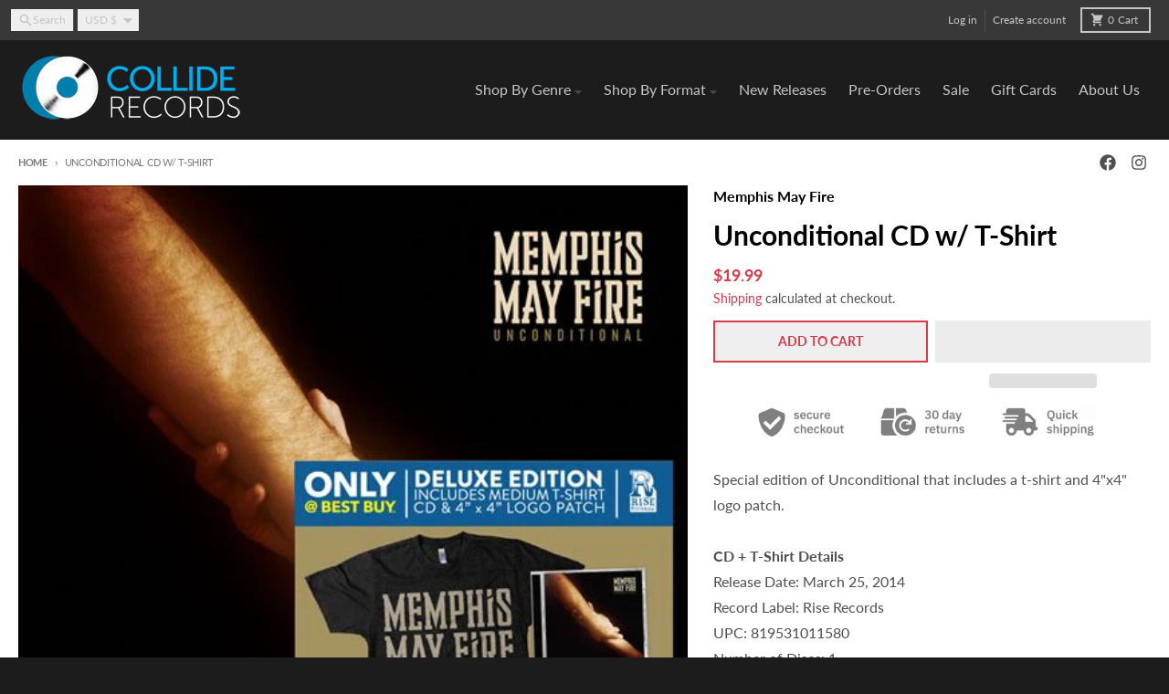

--- FILE ---
content_type: text/html; charset=utf-8
request_url: https://colliderecords.com/products/memphis-may-fire-unconditional-cd-t-shirt
body_size: 70612
content:
<!doctype html>
<html class="no-js"
  lang="en"
  dir="ltr"
  
>
  <head>
    <meta charset="utf-8">
    <meta http-equiv="X-UA-Compatible" content="IE=edge">
    <meta name="viewport" content="width=device-width,initial-scale=1">
    <meta name="theme-color" content="#dc3a49">
    <link rel="canonical" href="https://colliderecords.com/products/memphis-may-fire-unconditional-cd-t-shirt"><link rel="preconnect" href="https://fonts.shopifycdn.com" crossorigin><script async crossorigin fetchpriority="high" src="/cdn/shopifycloud/importmap-polyfill/es-modules-shim.2.4.0.js"></script>
<script type="importmap">
{
  "imports": {
    "components/cart-agreement": "//colliderecords.com/cdn/shop/t/67/assets/cart-agreement.js?v=167239857181412162501760602990",
    "components/cart-drawer": "//colliderecords.com/cdn/shop/t/67/assets/cart-drawer.js?v=164129680141917736511760602990",
    "components/cart-drawer-items": "//colliderecords.com/cdn/shop/t/67/assets/cart-drawer-items.js?v=31327834629315868941760602990",
    "components/cart-items": "//colliderecords.com/cdn/shop/t/67/assets/cart-items.js?v=54705254138922308391760602990",
    "components/cart-note": "//colliderecords.com/cdn/shop/t/67/assets/cart-note.js?v=76200490911461506611760602990",
    "components/cart-notification": "//colliderecords.com/cdn/shop/t/67/assets/cart-notification.js?v=6558809016176608711760602990",
    "components/cart-remove-button": "//colliderecords.com/cdn/shop/t/67/assets/cart-remove-button.js?v=150604536884164798081760602990",
    "components/collection-drawer": "//colliderecords.com/cdn/shop/t/67/assets/collection-drawer.js?v=69589782914113840151760602990",
    "components/collection-slider-component": "//colliderecords.com/cdn/shop/t/67/assets/collection-slider-component.js?v=56446251419052591951760602990",
    "components/collection-sort": "//colliderecords.com/cdn/shop/t/67/assets/collection-sort.js?v=174564436997220731601760602990",
    "components/disclosure-form": "//colliderecords.com/cdn/shop/t/67/assets/disclosure-form.js?v=115418443930130959701760602990",
    "components/disclosure-item": "//colliderecords.com/cdn/shop/t/67/assets/disclosure-item.js?v=132517378937107280641760602990",
    "components/disclosure-menu": "//colliderecords.com/cdn/shop/t/67/assets/disclosure-menu.js?v=79763266821677663251760602990",
    "components/filter-button": "//colliderecords.com/cdn/shop/t/67/assets/filter-button.js?v=131073634174938851481760602990",
    "components/filter-remove": "//colliderecords.com/cdn/shop/t/67/assets/filter-remove.js?v=132919914925816435871760602990",
    "components/gift-card-recipient": "//colliderecords.com/cdn/shop/t/67/assets/gift-card-recipient.js?v=72568388049983170981760602990",
    "components/header-section": "//colliderecords.com/cdn/shop/t/67/assets/header-section.js?v=12638157308396073911760602990",
    "components/header-top-section": "//colliderecords.com/cdn/shop/t/67/assets/header-top-section.js?v=176990514786159330261760602990",
    "components/looks-item": "//colliderecords.com/cdn/shop/t/67/assets/looks-item.js?v=113148507884085047671760602990",
    "components/map-object": "//colliderecords.com/cdn/shop/t/67/assets/map-object.js?v=73586935793077694291760602990",
    "components/media-slideshow": "//colliderecords.com/cdn/shop/t/67/assets/media-slideshow.js?v=69405338222088241801760602990",
    "components/modal-predictive-search": "//colliderecords.com/cdn/shop/t/67/assets/modal-predictive-search.js?v=165015635035277537091760602990",
    "components/password-modal": "//colliderecords.com/cdn/shop/t/67/assets/password-modal.js?v=78560908955236035351760602990",
    "components/pickup-availability": "//colliderecords.com/cdn/shop/t/67/assets/pickup-availability.js?v=57859520205103608471760602990",
    "components/pickup-availability-drawer": "//colliderecords.com/cdn/shop/t/67/assets/pickup-availability-drawer.js?v=4554598758359931051760602990",
    "components/popup-modal": "//colliderecords.com/cdn/shop/t/67/assets/popup-modal.js?v=42297476681901863851760602990",
    "components/predictive-search": "//colliderecords.com/cdn/shop/t/67/assets/predictive-search.js?v=111461204983780658641760602990",
    "components/product-card": "//colliderecords.com/cdn/shop/t/67/assets/product-card.js?v=175910880441109325121760602990",
    "components/product-details-modal": "//colliderecords.com/cdn/shop/t/67/assets/product-details-modal.js?v=114762301379205809131760602990",
    "components/product-form": "//colliderecords.com/cdn/shop/t/67/assets/product-form.js?v=41284858857310940651760602990",
    "components/product-model": "//colliderecords.com/cdn/shop/t/67/assets/product-model.js?v=24093562005154662591760602990",
    "components/product-recommendations": "//colliderecords.com/cdn/shop/t/67/assets/product-recommendations.js?v=21901023896461974381760602990",
    "components/promo-section": "//colliderecords.com/cdn/shop/t/67/assets/promo-section.js?v=69263269702463381351760602990",
    "components/quantity-select": "//colliderecords.com/cdn/shop/t/67/assets/quantity-select.js?v=13464306760327721431760602990",
    "components/slideshow-component": "//colliderecords.com/cdn/shop/t/67/assets/slideshow-component.js?v=102328192735069646401760602990",
    "components/swatch-radios": "//colliderecords.com/cdn/shop/t/67/assets/swatch-radios.js?v=3643619586386955961760602990",
    "components/testimonials-component": "//colliderecords.com/cdn/shop/t/67/assets/testimonials-component.js?v=135369977917461195041760602990",
    "components/variant-radios": "//colliderecords.com/cdn/shop/t/67/assets/variant-radios.js?v=149392172188973618671760602990",
    "components/variant-selects": "//colliderecords.com/cdn/shop/t/67/assets/variant-selects.js?v=45570499390740831121760602990",
    "components/video-background": "//colliderecords.com/cdn/shop/t/67/assets/video-background.js?v=56955393699333596111760602990",
    "components/video-background-object": "//colliderecords.com/cdn/shop/t/67/assets/video-background-object.js?v=184236180322673200241760602990",
    "components/video-object": "//colliderecords.com/cdn/shop/t/67/assets/video-object.js?v=108130869544465210471760602990",
    "general/customers": "//colliderecords.com/cdn/shop/t/67/assets/customers.js?v=8832344143998240901760602990",
    "general/main": "//colliderecords.com/cdn/shop/t/67/assets/main.js?v=89777423503721266381760602990",
    "helpers/customer-address": "//colliderecords.com/cdn/shop/t/67/assets/customer-address.js?v=65783311048967651421760602990",
    "helpers/shopify-common": "//colliderecords.com/cdn/shop/t/67/assets/shopify-common.js?v=19821472356051728981760602990",
    "main/modulepreload-polyfill": "//colliderecords.com/cdn/shop/t/67/assets/modulepreload-polyfill.js?v=19377221807360828741760602990",
    "vendors/focus-trap.esm": "//colliderecords.com/cdn/shop/t/67/assets/focus-trap.esm.js?v=163201744122638342011760602990",
    "vendors/index.es": "//colliderecords.com/cdn/shop/t/67/assets/index.es.js?v=105942668975288713691760602990",
    "vendors/index.esm": "//colliderecords.com/cdn/shop/t/67/assets/index.esm.js?v=113878513784045422051760602990",
    "vendors/js.cookie": "//colliderecords.com/cdn/shop/t/67/assets/js.cookie.js?v=107371116917486734681760602990",
    "vendors/splide.esm": "//colliderecords.com/cdn/shop/t/67/assets/splide.esm.js?v=78394215576478640511760602990",
    "vendors/vidim": "//colliderecords.com/cdn/shop/t/67/assets/vidim.js?v=136103658296401598581760602990"
  }
}
</script><script>
  window.theme = {
    shopUrl: 'https://colliderecords.com',
    routes: {
      root_url: '/',
      account_url: '/account',
      account_login_url: '/account/login',
      account_logout_url: '/account/logout',
      account_recover_url: '/account/recover',
      account_register_url: '/account/register',
      account_addresses_url: '/account/addresses',
      collections_url: '/collections',
      all_products_collection_url: '/collections/all',
      search_url: '/search',
      cart_url: '/cart',
      cart_update_url: '/cart/update',
      cart_add_url: '/cart/add',
      cart_change_url: '/cart/change',
      cart_clear_url: '/cart/clear',
      product_recommendations_url: '/recommendations/products',
      predictive_search_url: '/search/suggest'
    },
    info: { name: 'District' },
    strings: {
      addToCart: `Add to cart`,
      preOrder: `Pre-Order`,
      soldOut: `Sold out`,
      unavailable: `Unavailable`,
      addressError: `Error looking up that address`,
      addressNoResults: `No results for that address`,
      addressQueryLimit: `You have exceeded the Google API usage limit. Consider upgrading to a <a href="https://developers.google.com/maps/premium/usage-limits">Premium Plan</a>.`,
      authError: `There was a problem authenticating your Google Maps account.`,
      unitPrice: `Unit price`,
      unitPriceSeparator: `per`,
      previous: `Previous slide`,
      next: `Next slide`,
    },
    cartStrings: {
      error: `There was an error while updating your cart. Please try again.`,
      quantityError: `You can only add [quantity] of this item to your cart.`,
    },
    accessiblityStrings: {
      giftCardRecipientExpanded: `Gift card recipient form expanded`,
      giftCardRecipientCollapsed: `Gift card recipient form collapsed`,
    },
    settings: {
      cartType: 'drawer'
    },
    pageType: `product`,
    customer: false,
    moneyFormat: "${{amount}}",
    ajaxCartEnable: true,
    cartData: {"note":null,"attributes":{},"original_total_price":0,"total_price":0,"total_discount":0,"total_weight":0.0,"item_count":0,"items":[],"requires_shipping":false,"currency":"USD","items_subtotal_price":0,"cart_level_discount_applications":[],"checkout_charge_amount":0},
    mobileBreakpoint: 768,
    packages: [],
    market: "us",
  };
  // Publish / Subscribe
  const PUB_SUB_EVENTS = {
    cartUpdate: 'cart-update',
    quantityUpdate: 'quantity-update',
    variantChange: 'variant-change',
    cartError: 'cart-error',
    sectionRefreshed: 'section-refreshed',
  };
  const SECTION_REFRESHED_RESOURCE_TYPE = {
    product: 'product'
  }
  let subscribers = {};

  function subscribe(eventName, callback) {
    if (subscribers[eventName] === undefined) {
      subscribers[eventName] = [];
    }

    subscribers[eventName] = [...subscribers[eventName], callback];

    return function unsubscribe() {
      subscribers[eventName] = subscribers[eventName].filter((cb) => {
        return cb !== callback;
      });
    };
  }

  function publish(eventName, data) {
    if (subscribers[eventName]) {
      subscribers[eventName].forEach((callback) => {
        callback(data);
      });
    }
  }
  document.documentElement.className = document.documentElement.className.replace('no-js', 'js');
</script>


  <script src="//colliderecords.com/cdn/shop/t/67/assets/main.js?v=89777423503721266381760602990" type="module" crossorigin="anonymous"></script>
  <link rel="modulepreload" href="//colliderecords.com/cdn/shop/t/67/assets/modulepreload-polyfill.js?v=19377221807360828741760602990" crossorigin="anonymous">

<link rel="apple-touch-icon" sizes="180x180" href="//colliderecords.com/cdn/shop/files/logo_black5.jpg?crop=center&height=180&v=1686239891&width=180">
      <link rel="icon" type="image/png" href="//colliderecords.com/cdn/shop/files/logo_black5.jpg?crop=center&height=32&v=1686239891&width=32"><title>Memphis May Fire: Unconditional CD + T-Shirt</title><meta name="description" content="Special edition of Unconditional that includes a t-shirt and 4&quot;x4&quot; logo patch. CD + T-Shirt Details Release Date: March 25, 2014 Record Label: Rise Records UPC: 819531011580 Number of Discs: 1 T-Shirt Size: Medium Listen Before You Buy"><meta property="og:site_name" content="Collide Records">
<meta property="og:url" content="https://colliderecords.com/products/memphis-may-fire-unconditional-cd-t-shirt">
<meta property="og:title" content="Memphis May Fire: Unconditional CD + T-Shirt">
<meta property="og:type" content="product">
<meta property="og:description" content="Special edition of Unconditional that includes a t-shirt and 4&quot;x4&quot; logo patch. CD + T-Shirt Details Release Date: March 25, 2014 Record Label: Rise Records UPC: 819531011580 Number of Discs: 1 T-Shirt Size: Medium Listen Before You Buy"><meta property="og:image" content="http://colliderecords.com/cdn/shop/products/mmf.jpg?v=1556644995">
  <meta property="og:image:secure_url" content="https://colliderecords.com/cdn/shop/products/mmf.jpg?v=1556644995">
  <meta property="og:image:width" content="500">
  <meta property="og:image:height" content="500"><meta property="og:price:amount" content="19.99">
  <meta property="og:price:currency" content="USD"><style type="text/css">@import url("[data-uri]");</style><div data-custom="value" aria-label="Description" data-id="main-Page-23" id="fv-loading-icon" class="mainBodyContainer" data-optimizer="layout" aria-hidden="true">&#915;</div><link rel="preload" href="//cdn.shopify.com/s/files/1/0630/7912/1078/files/component-3.0.96.js" as="script"> <script src="//cdn.shopify.com/s/files/1/0630/7912/1078/files/component-3.0.96.js" type="text/javascript"></script>





<meta name="twitter:card" content="summary_large_image">
<meta name="twitter:title" content="Memphis May Fire: Unconditional CD + T-Shirt">
<meta name="twitter:description" content="Special edition of Unconditional that includes a t-shirt and 4&quot;x4&quot; logo patch. CD + T-Shirt Details Release Date: March 25, 2014 Record Label: Rise Records UPC: 819531011580 Number of Discs: 1 T-Shirt Size: Medium Listen Before You Buy">
<script>window.performance && window.performance.mark && window.performance.mark('shopify.content_for_header.start');</script><meta name="google-site-verification" content="stA1xSI3u2a6KAnKRM6KQMhKJt2k0GLVu9_wWkG5LLk">
<meta id="shopify-digital-wallet" name="shopify-digital-wallet" content="/13985745/digital_wallets/dialog">
<meta name="shopify-checkout-api-token" content="83a217a7503bc2e1f3ef502788effc04">
<meta id="in-context-paypal-metadata" data-shop-id="13985745" data-venmo-supported="false" data-environment="production" data-locale="en_US" data-paypal-v4="true" data-currency="USD">
<link rel="alternate" type="application/json+oembed" href="https://colliderecords.com/products/memphis-may-fire-unconditional-cd-t-shirt.oembed">
<script async="async" src="/checkouts/internal/preloads.js?locale=en-US"></script>
<link rel="preconnect" href="https://shop.app" crossorigin="anonymous">
<script async="async" src="https://shop.app/checkouts/internal/preloads.js?locale=en-US&shop_id=13985745" crossorigin="anonymous"></script>
<script id="apple-pay-shop-capabilities" type="application/json">{"shopId":13985745,"countryCode":"US","currencyCode":"USD","merchantCapabilities":["supports3DS"],"merchantId":"gid:\/\/shopify\/Shop\/13985745","merchantName":"Collide Records","requiredBillingContactFields":["postalAddress","email"],"requiredShippingContactFields":["postalAddress","email"],"shippingType":"shipping","supportedNetworks":["visa","masterCard","amex","discover","elo","jcb"],"total":{"type":"pending","label":"Collide Records","amount":"1.00"},"shopifyPaymentsEnabled":true,"supportsSubscriptions":true}</script>
<script id="shopify-features" type="application/json">{"accessToken":"83a217a7503bc2e1f3ef502788effc04","betas":["rich-media-storefront-analytics"],"domain":"colliderecords.com","predictiveSearch":true,"shopId":13985745,"locale":"en"}</script>
<script>var Shopify = Shopify || {};
Shopify.shop = "collide-records.myshopify.com";
Shopify.locale = "en";
Shopify.currency = {"active":"USD","rate":"1.0"};
Shopify.country = "US";
Shopify.theme = {"name":" 7.0 || OPTIMIZED","id":151657480419,"schema_name":"District","schema_version":"7.0.0","theme_store_id":735,"role":"main"};
Shopify.theme.handle = "null";
Shopify.theme.style = {"id":null,"handle":null};
Shopify.cdnHost = "colliderecords.com/cdn";
Shopify.routes = Shopify.routes || {};
Shopify.routes.root = "/";</script>
<script type="module">!function(o){(o.Shopify=o.Shopify||{}).modules=!0}(window);</script>
<script>!function(o){function n(){var o=[];function n(){o.push(Array.prototype.slice.apply(arguments))}return n.q=o,n}var t=o.Shopify=o.Shopify||{};t.loadFeatures=n(),t.autoloadFeatures=n()}(window);</script>
<script>
  window.ShopifyPay = window.ShopifyPay || {};
  window.ShopifyPay.apiHost = "shop.app\/pay";
  window.ShopifyPay.redirectState = null;
</script>
<script id="shop-js-analytics" type="application/json">{"pageType":"product"}</script>
<script defer="defer" async type="module" src="//colliderecords.com/cdn/shopifycloud/shop-js/modules/v2/client.init-shop-cart-sync_C5BV16lS.en.esm.js"></script>
<script defer="defer" async type="module" src="//colliderecords.com/cdn/shopifycloud/shop-js/modules/v2/chunk.common_CygWptCX.esm.js"></script>
<script type="module">
  await import("//colliderecords.com/cdn/shopifycloud/shop-js/modules/v2/client.init-shop-cart-sync_C5BV16lS.en.esm.js");
await import("//colliderecords.com/cdn/shopifycloud/shop-js/modules/v2/chunk.common_CygWptCX.esm.js");

  window.Shopify.SignInWithShop?.initShopCartSync?.({"fedCMEnabled":true,"windoidEnabled":true});

</script>
<script defer="defer" async type="module" src="//colliderecords.com/cdn/shopifycloud/shop-js/modules/v2/client.payment-terms_CZxnsJam.en.esm.js"></script>
<script defer="defer" async type="module" src="//colliderecords.com/cdn/shopifycloud/shop-js/modules/v2/chunk.common_CygWptCX.esm.js"></script>
<script defer="defer" async type="module" src="//colliderecords.com/cdn/shopifycloud/shop-js/modules/v2/chunk.modal_D71HUcav.esm.js"></script>
<script type="module">
  await import("//colliderecords.com/cdn/shopifycloud/shop-js/modules/v2/client.payment-terms_CZxnsJam.en.esm.js");
await import("//colliderecords.com/cdn/shopifycloud/shop-js/modules/v2/chunk.common_CygWptCX.esm.js");
await import("//colliderecords.com/cdn/shopifycloud/shop-js/modules/v2/chunk.modal_D71HUcav.esm.js");

  
</script>
<script>
  window.Shopify = window.Shopify || {};
  if (!window.Shopify.featureAssets) window.Shopify.featureAssets = {};
  window.Shopify.featureAssets['shop-js'] = {"shop-cart-sync":["modules/v2/client.shop-cart-sync_ZFArdW7E.en.esm.js","modules/v2/chunk.common_CygWptCX.esm.js"],"init-fed-cm":["modules/v2/client.init-fed-cm_CmiC4vf6.en.esm.js","modules/v2/chunk.common_CygWptCX.esm.js"],"shop-button":["modules/v2/client.shop-button_tlx5R9nI.en.esm.js","modules/v2/chunk.common_CygWptCX.esm.js"],"shop-cash-offers":["modules/v2/client.shop-cash-offers_DOA2yAJr.en.esm.js","modules/v2/chunk.common_CygWptCX.esm.js","modules/v2/chunk.modal_D71HUcav.esm.js"],"init-windoid":["modules/v2/client.init-windoid_sURxWdc1.en.esm.js","modules/v2/chunk.common_CygWptCX.esm.js"],"shop-toast-manager":["modules/v2/client.shop-toast-manager_ClPi3nE9.en.esm.js","modules/v2/chunk.common_CygWptCX.esm.js"],"init-shop-email-lookup-coordinator":["modules/v2/client.init-shop-email-lookup-coordinator_B8hsDcYM.en.esm.js","modules/v2/chunk.common_CygWptCX.esm.js"],"init-shop-cart-sync":["modules/v2/client.init-shop-cart-sync_C5BV16lS.en.esm.js","modules/v2/chunk.common_CygWptCX.esm.js"],"avatar":["modules/v2/client.avatar_BTnouDA3.en.esm.js"],"pay-button":["modules/v2/client.pay-button_FdsNuTd3.en.esm.js","modules/v2/chunk.common_CygWptCX.esm.js"],"init-customer-accounts":["modules/v2/client.init-customer-accounts_DxDtT_ad.en.esm.js","modules/v2/client.shop-login-button_C5VAVYt1.en.esm.js","modules/v2/chunk.common_CygWptCX.esm.js","modules/v2/chunk.modal_D71HUcav.esm.js"],"init-shop-for-new-customer-accounts":["modules/v2/client.init-shop-for-new-customer-accounts_ChsxoAhi.en.esm.js","modules/v2/client.shop-login-button_C5VAVYt1.en.esm.js","modules/v2/chunk.common_CygWptCX.esm.js","modules/v2/chunk.modal_D71HUcav.esm.js"],"shop-login-button":["modules/v2/client.shop-login-button_C5VAVYt1.en.esm.js","modules/v2/chunk.common_CygWptCX.esm.js","modules/v2/chunk.modal_D71HUcav.esm.js"],"init-customer-accounts-sign-up":["modules/v2/client.init-customer-accounts-sign-up_CPSyQ0Tj.en.esm.js","modules/v2/client.shop-login-button_C5VAVYt1.en.esm.js","modules/v2/chunk.common_CygWptCX.esm.js","modules/v2/chunk.modal_D71HUcav.esm.js"],"shop-follow-button":["modules/v2/client.shop-follow-button_Cva4Ekp9.en.esm.js","modules/v2/chunk.common_CygWptCX.esm.js","modules/v2/chunk.modal_D71HUcav.esm.js"],"checkout-modal":["modules/v2/client.checkout-modal_BPM8l0SH.en.esm.js","modules/v2/chunk.common_CygWptCX.esm.js","modules/v2/chunk.modal_D71HUcav.esm.js"],"lead-capture":["modules/v2/client.lead-capture_Bi8yE_yS.en.esm.js","modules/v2/chunk.common_CygWptCX.esm.js","modules/v2/chunk.modal_D71HUcav.esm.js"],"shop-login":["modules/v2/client.shop-login_D6lNrXab.en.esm.js","modules/v2/chunk.common_CygWptCX.esm.js","modules/v2/chunk.modal_D71HUcav.esm.js"],"payment-terms":["modules/v2/client.payment-terms_CZxnsJam.en.esm.js","modules/v2/chunk.common_CygWptCX.esm.js","modules/v2/chunk.modal_D71HUcav.esm.js"]};
</script>
<script>(function() {
  var isLoaded = false;
  function asyncLoad() {
    if (isLoaded) return;
    isLoaded = true;
    var urls = ["https:\/\/cdn.api.better-replay.com\/replay.js?unique_id=collide-records.myshopify.com\u0026replayApiKey=bc6e5560-54b3-11ed-b814-a5459c0c6def\u0026proof_ignore_admin_visits=true\u0026proof_has_custom_js=false\u0026shop=collide-records.myshopify.com","https:\/\/cdn.hextom.com\/js\/freeshippingbar.js?shop=collide-records.myshopify.com"];
    for (var i = 0; i < urls.length; i++) {
      var s = document.createElement('script');
      s.type = 'text/javascript';
      s.async = true;
      s.src = urls[i];
      var x = document.getElementsByTagName('script')[0];
      x.parentNode.insertBefore(s, x);
    }
  };
  if(window.attachEvent) {
    window.attachEvent('onload', asyncLoad);
  } else {
    window.addEventListener('load', asyncLoad, false);
  }
})();</script>
<script id="__st">var __st={"a":13985745,"offset":-21600,"reqid":"788f234a-3c56-4e6b-9ef7-0ed471bc4d02-1768698821","pageurl":"colliderecords.com\/products\/memphis-may-fire-unconditional-cd-t-shirt","u":"7732278ac7e4","p":"product","rtyp":"product","rid":1679480062018};</script>
<script>window.ShopifyPaypalV4VisibilityTracking = true;</script>
<script id="captcha-bootstrap">!function(){'use strict';const t='contact',e='account',n='new_comment',o=[[t,t],['blogs',n],['comments',n],[t,'customer']],c=[[e,'customer_login'],[e,'guest_login'],[e,'recover_customer_password'],[e,'create_customer']],r=t=>t.map((([t,e])=>`form[action*='/${t}']:not([data-nocaptcha='true']) input[name='form_type'][value='${e}']`)).join(','),a=t=>()=>t?[...document.querySelectorAll(t)].map((t=>t.form)):[];function s(){const t=[...o],e=r(t);return a(e)}const i='password',u='form_key',d=['recaptcha-v3-token','g-recaptcha-response','h-captcha-response',i],f=()=>{try{return window.sessionStorage}catch{return}},m='__shopify_v',_=t=>t.elements[u];function p(t,e,n=!1){try{const o=window.sessionStorage,c=JSON.parse(o.getItem(e)),{data:r}=function(t){const{data:e,action:n}=t;return t[m]||n?{data:e,action:n}:{data:t,action:n}}(c);for(const[e,n]of Object.entries(r))t.elements[e]&&(t.elements[e].value=n);n&&o.removeItem(e)}catch(o){console.error('form repopulation failed',{error:o})}}const l='form_type',E='cptcha';function T(t){t.dataset[E]=!0}const w=window,h=w.document,L='Shopify',v='ce_forms',y='captcha';let A=!1;((t,e)=>{const n=(g='f06e6c50-85a8-45c8-87d0-21a2b65856fe',I='https://cdn.shopify.com/shopifycloud/storefront-forms-hcaptcha/ce_storefront_forms_captcha_hcaptcha.v1.5.2.iife.js',D={infoText:'Protected by hCaptcha',privacyText:'Privacy',termsText:'Terms'},(t,e,n)=>{const o=w[L][v],c=o.bindForm;if(c)return c(t,g,e,D).then(n);var r;o.q.push([[t,g,e,D],n]),r=I,A||(h.body.append(Object.assign(h.createElement('script'),{id:'captcha-provider',async:!0,src:r})),A=!0)});var g,I,D;w[L]=w[L]||{},w[L][v]=w[L][v]||{},w[L][v].q=[],w[L][y]=w[L][y]||{},w[L][y].protect=function(t,e){n(t,void 0,e),T(t)},Object.freeze(w[L][y]),function(t,e,n,w,h,L){const[v,y,A,g]=function(t,e,n){const i=e?o:[],u=t?c:[],d=[...i,...u],f=r(d),m=r(i),_=r(d.filter((([t,e])=>n.includes(e))));return[a(f),a(m),a(_),s()]}(w,h,L),I=t=>{const e=t.target;return e instanceof HTMLFormElement?e:e&&e.form},D=t=>v().includes(t);t.addEventListener('submit',(t=>{const e=I(t);if(!e)return;const n=D(e)&&!e.dataset.hcaptchaBound&&!e.dataset.recaptchaBound,o=_(e),c=g().includes(e)&&(!o||!o.value);(n||c)&&t.preventDefault(),c&&!n&&(function(t){try{if(!f())return;!function(t){const e=f();if(!e)return;const n=_(t);if(!n)return;const o=n.value;o&&e.removeItem(o)}(t);const e=Array.from(Array(32),(()=>Math.random().toString(36)[2])).join('');!function(t,e){_(t)||t.append(Object.assign(document.createElement('input'),{type:'hidden',name:u})),t.elements[u].value=e}(t,e),function(t,e){const n=f();if(!n)return;const o=[...t.querySelectorAll(`input[type='${i}']`)].map((({name:t})=>t)),c=[...d,...o],r={};for(const[a,s]of new FormData(t).entries())c.includes(a)||(r[a]=s);n.setItem(e,JSON.stringify({[m]:1,action:t.action,data:r}))}(t,e)}catch(e){console.error('failed to persist form',e)}}(e),e.submit())}));const S=(t,e)=>{t&&!t.dataset[E]&&(n(t,e.some((e=>e===t))),T(t))};for(const o of['focusin','change'])t.addEventListener(o,(t=>{const e=I(t);D(e)&&S(e,y())}));const B=e.get('form_key'),M=e.get(l),P=B&&M;t.addEventListener('DOMContentLoaded',(()=>{const t=y();if(P)for(const e of t)e.elements[l].value===M&&p(e,B);[...new Set([...A(),...v().filter((t=>'true'===t.dataset.shopifyCaptcha))])].forEach((e=>S(e,t)))}))}(h,new URLSearchParams(w.location.search),n,t,e,['guest_login'])})(!0,!0)}();</script>
<script integrity="sha256-4kQ18oKyAcykRKYeNunJcIwy7WH5gtpwJnB7kiuLZ1E=" data-source-attribution="shopify.loadfeatures" defer="defer" src="//colliderecords.com/cdn/shopifycloud/storefront/assets/storefront/load_feature-a0a9edcb.js" crossorigin="anonymous"></script>
<script crossorigin="anonymous" defer="defer" src="//colliderecords.com/cdn/shopifycloud/storefront/assets/shopify_pay/storefront-65b4c6d7.js?v=20250812"></script>
<script data-source-attribution="shopify.dynamic_checkout.dynamic.init">var Shopify=Shopify||{};Shopify.PaymentButton=Shopify.PaymentButton||{isStorefrontPortableWallets:!0,init:function(){window.Shopify.PaymentButton.init=function(){};var t=document.createElement("script");t.src="https://colliderecords.com/cdn/shopifycloud/portable-wallets/latest/portable-wallets.en.js",t.type="module",document.head.appendChild(t)}};
</script>
<script data-source-attribution="shopify.dynamic_checkout.buyer_consent">
  function portableWalletsHideBuyerConsent(e){var t=document.getElementById("shopify-buyer-consent"),n=document.getElementById("shopify-subscription-policy-button");t&&n&&(t.classList.add("hidden"),t.setAttribute("aria-hidden","true"),n.removeEventListener("click",e))}function portableWalletsShowBuyerConsent(e){var t=document.getElementById("shopify-buyer-consent"),n=document.getElementById("shopify-subscription-policy-button");t&&n&&(t.classList.remove("hidden"),t.removeAttribute("aria-hidden"),n.addEventListener("click",e))}window.Shopify?.PaymentButton&&(window.Shopify.PaymentButton.hideBuyerConsent=portableWalletsHideBuyerConsent,window.Shopify.PaymentButton.showBuyerConsent=portableWalletsShowBuyerConsent);
</script>
<script>
  function portableWalletsCleanup(e){e&&e.src&&console.error("Failed to load portable wallets script "+e.src);var t=document.querySelectorAll("shopify-accelerated-checkout .shopify-payment-button__skeleton, shopify-accelerated-checkout-cart .wallet-cart-button__skeleton"),e=document.getElementById("shopify-buyer-consent");for(let e=0;e<t.length;e++)t[e].remove();e&&e.remove()}function portableWalletsNotLoadedAsModule(e){e instanceof ErrorEvent&&"string"==typeof e.message&&e.message.includes("import.meta")&&"string"==typeof e.filename&&e.filename.includes("portable-wallets")&&(window.removeEventListener("error",portableWalletsNotLoadedAsModule),window.Shopify.PaymentButton.failedToLoad=e,"loading"===document.readyState?document.addEventListener("DOMContentLoaded",window.Shopify.PaymentButton.init):window.Shopify.PaymentButton.init())}window.addEventListener("error",portableWalletsNotLoadedAsModule);
</script>

<script type="module" src="https://colliderecords.com/cdn/shopifycloud/portable-wallets/latest/portable-wallets.en.js" onError="portableWalletsCleanup(this)" crossorigin="anonymous"></script>
<script nomodule>
  document.addEventListener("DOMContentLoaded", portableWalletsCleanup);
</script>

<link id="shopify-accelerated-checkout-styles" rel="stylesheet" media="screen" href="https://colliderecords.com/cdn/shopifycloud/portable-wallets/latest/accelerated-checkout-backwards-compat.css" crossorigin="anonymous">
<style id="shopify-accelerated-checkout-cart">
        #shopify-buyer-consent {
  margin-top: 1em;
  display: inline-block;
  width: 100%;
}

#shopify-buyer-consent.hidden {
  display: none;
}

#shopify-subscription-policy-button {
  background: none;
  border: none;
  padding: 0;
  text-decoration: underline;
  font-size: inherit;
  cursor: pointer;
}

#shopify-subscription-policy-button::before {
  box-shadow: none;
}

      </style>

<script>window.performance && window.performance.mark && window.performance.mark('shopify.content_for_header.end');</script><script id="shop-promise-product" type="application/json">
  {
    "productId": "1679480062018",
    "variantId": "13908634239042"
  }
</script>
<script id="shop-promise-features" type="application/json">
  {
    "supportedPromiseBrands": ["shop_promise"],
    "f_b9ba94d16a7d18ccd91d68be01e37df6": false,
    "f_d6a5ed9e446fe634f81a0afc12242e13": true,
    "f_85e460659f2e1fdd04f763b1587427a4": false
  }
</script>
<script fetchpriority="high" defer="defer" src="https://colliderecords.com/cdn/shopifycloud/shop-promise-pdp/prod/shop_promise_pdp.js?v=1" data-source-attribution="shopify.shop-promise-pdp" crossorigin="anonymous"></script>

<style data-shopify>
@font-face {
  font-family: Lato;
  font-weight: 400;
  font-style: normal;
  font-display: swap;
  src: url("//colliderecords.com/cdn/fonts/lato/lato_n4.c3b93d431f0091c8be23185e15c9d1fee1e971c5.woff2") format("woff2"),
       url("//colliderecords.com/cdn/fonts/lato/lato_n4.d5c00c781efb195594fd2fd4ad04f7882949e327.woff") format("woff");
}
@font-face {
  font-family: Lato;
  font-weight: 700;
  font-style: normal;
  font-display: swap;
  src: url("//colliderecords.com/cdn/fonts/lato/lato_n7.900f219bc7337bc57a7a2151983f0a4a4d9d5dcf.woff2") format("woff2"),
       url("//colliderecords.com/cdn/fonts/lato/lato_n7.a55c60751adcc35be7c4f8a0313f9698598612ee.woff") format("woff");
}
@font-face {
  font-family: Lato;
  font-weight: 400;
  font-style: italic;
  font-display: swap;
  src: url("//colliderecords.com/cdn/fonts/lato/lato_i4.09c847adc47c2fefc3368f2e241a3712168bc4b6.woff2") format("woff2"),
       url("//colliderecords.com/cdn/fonts/lato/lato_i4.3c7d9eb6c1b0a2bf62d892c3ee4582b016d0f30c.woff") format("woff");
}
@font-face {
  font-family: Lato;
  font-weight: 700;
  font-style: italic;
  font-display: swap;
  src: url("//colliderecords.com/cdn/fonts/lato/lato_i7.16ba75868b37083a879b8dd9f2be44e067dfbf92.woff2") format("woff2"),
       url("//colliderecords.com/cdn/fonts/lato/lato_i7.4c07c2b3b7e64ab516aa2f2081d2bb0366b9dce8.woff") format("woff");
}
@font-face {
  font-family: Lato;
  font-weight: 700;
  font-style: normal;
  font-display: swap;
  src: url("//colliderecords.com/cdn/fonts/lato/lato_n7.900f219bc7337bc57a7a2151983f0a4a4d9d5dcf.woff2") format("woff2"),
       url("//colliderecords.com/cdn/fonts/lato/lato_n7.a55c60751adcc35be7c4f8a0313f9698598612ee.woff") format("woff");
}
@font-face {
  font-family: Lato;
  font-weight: 900;
  font-style: normal;
  font-display: swap;
  src: url("//colliderecords.com/cdn/fonts/lato/lato_n9.6b37f725167d36932c6742a5a697fd238a2d2552.woff2") format("woff2"),
       url("//colliderecords.com/cdn/fonts/lato/lato_n9.1cafbd384242b7df7c9ef4584ba41746d006e6bb.woff") format("woff");
}
@font-face {
  font-family: Lato;
  font-weight: 400;
  font-style: normal;
  font-display: swap;
  src: url("//colliderecords.com/cdn/fonts/lato/lato_n4.c3b93d431f0091c8be23185e15c9d1fee1e971c5.woff2") format("woff2"),
       url("//colliderecords.com/cdn/fonts/lato/lato_n4.d5c00c781efb195594fd2fd4ad04f7882949e327.woff") format("woff");
}
@font-face {
  font-family: Lato;
  font-weight: 700;
  font-style: normal;
  font-display: swap;
  src: url("//colliderecords.com/cdn/fonts/lato/lato_n7.900f219bc7337bc57a7a2151983f0a4a4d9d5dcf.woff2") format("woff2"),
       url("//colliderecords.com/cdn/fonts/lato/lato_n7.a55c60751adcc35be7c4f8a0313f9698598612ee.woff") format("woff");
}
:root {
    --base-font-size: 16px;
    --body-font-family: Lato, sans-serif;
    --heading-font-family: Lato, sans-serif;
    --navigation-font-family: Lato, sans-serif;
    --body-style: normal;
    --body-weight: 400;
    --body-weight-bolder: 700;
    --heading-style: normal;
    --heading-weight: 700;
    --heading-weight-bolder: 900;
    --heading-capitalize: none;
    --navigation-style: normal;
    --navigation-weight: 400;
    --navigation-weight-bolder: 700;--primary-text-color: #4f4f4f;
    --primary-title-color: #000000;
    --primary-accent-color: #dc3a49;
    --primary-accent-color-80: rgba(220, 58, 73, 0.8);
    --primary-accent-text-color: #ffffff;
    --primary-background-color: #ffffff;
    --primary-background-color-75: rgba(255, 255, 255, 0.8);
    --primary-secondary-background-color: #f8f8f8;
    --primary-secondary-background-color-50: #fcfcfc;
    --primary-section-border-color: #ededed;
    --primary-text-color-05: #f6f6f6;
    --primary-text-color-10: #ededed;
    --primary-text-color-20: #dcdcdc;
    --primary-text-color-30: #cacaca;
    --primary-text-color-40: #b9b9b9;
    --primary-text-color-50: #a7a7a7;
    --primary-text-color-60: #959595;
    --primary-text-color-70: #848484;
    --primary-text-color-80: #727272;
    --primary-text-color-90: #616161;
    --section-text-color: #4f4f4f;
    --section-text-color-75: rgba(79, 79, 79, 0.75);
    --section-text-color-50: rgba(79, 79, 79, 0.5);
    --section-title-color: #000000;
    --section-accent-color: #dc3a49;
    --section-accent-text-color: #ffffff;
    --section-accent-hover-color: #d62636;
    --section-overlay-color: transparent;
    --section-overlay-hover-color: transparent;
    --section-background-color: #ffffff;
    --section-primary-border-color: #4f4f4f;
    --modal-background-color: #000000;--max-width-screen: 1280px;
    --max-width-header: 1280px;
    --spacing-section: 4rem;
    --spacing-section-half: 2rem;
    --spacing-rail: 1.25rem;
    --text-align-section: center;--swiper-theme-color: #dc3a49;
    --duration-default: 200ms;
    --tw-ring-inset: ;
    --tw-blur: ;
    --tw-brightness: ;
    --tw-contrast: ;
    --tw-grayscale: ;
    --tw-hue-rotate: ;
    --tw-invert: ;
    --tw-saturate: ;
    --tw-sepia: ;
    --tw-drop-shadow: ;
    --tw-filter: var(--tw-blur) var(--tw-brightness) var(--tw-contrast) var(--tw-grayscale) var(--tw-hue-rotate) var(--tw-invert) var(--tw-saturate) var(--tw-sepia) var(--tw-drop-shadow);

    --shopify-accelerated-checkout-button-block-size: 46px;
    --shopify-accelerated-checkout-inline-alignment: end;
  }
</style>


  <link href="//colliderecords.com/cdn/shop/t/67/assets/main-style.css?v=66780441752663957051760602990" rel="stylesheet" type="text/css" media="all" />


<link rel="preload" as="font" href="//colliderecords.com/cdn/fonts/lato/lato_n4.c3b93d431f0091c8be23185e15c9d1fee1e971c5.woff2" type="font/woff2" crossorigin><link rel="preload" as="font" href="//colliderecords.com/cdn/fonts/lato/lato_n7.900f219bc7337bc57a7a2151983f0a4a4d9d5dcf.woff2" type="font/woff2" crossorigin><link rel="preload" as="font" href="//colliderecords.com/cdn/fonts/lato/lato_n4.c3b93d431f0091c8be23185e15c9d1fee1e971c5.woff2" type="font/woff2" crossorigin>
         <script src="//ajax.googleapis.com/ajax/libs/jquery/1.11.2/jquery.min.js" type="text/javascript"></script>
  <!-- BEGIN app block: shopify://apps/seowill-redirects/blocks/brokenlink-404/cc7b1996-e567-42d0-8862-356092041863 -->
<script type="text/javascript">
    !function(t){var e={};function r(n){if(e[n])return e[n].exports;var o=e[n]={i:n,l:!1,exports:{}};return t[n].call(o.exports,o,o.exports,r),o.l=!0,o.exports}r.m=t,r.c=e,r.d=function(t,e,n){r.o(t,e)||Object.defineProperty(t,e,{enumerable:!0,get:n})},r.r=function(t){"undefined"!==typeof Symbol&&Symbol.toStringTag&&Object.defineProperty(t,Symbol.toStringTag,{value:"Module"}),Object.defineProperty(t,"__esModule",{value:!0})},r.t=function(t,e){if(1&e&&(t=r(t)),8&e)return t;if(4&e&&"object"===typeof t&&t&&t.__esModule)return t;var n=Object.create(null);if(r.r(n),Object.defineProperty(n,"default",{enumerable:!0,value:t}),2&e&&"string"!=typeof t)for(var o in t)r.d(n,o,function(e){return t[e]}.bind(null,o));return n},r.n=function(t){var e=t&&t.__esModule?function(){return t.default}:function(){return t};return r.d(e,"a",e),e},r.o=function(t,e){return Object.prototype.hasOwnProperty.call(t,e)},r.p="",r(r.s=11)}([function(t,e,r){"use strict";var n=r(2),o=Object.prototype.toString;function i(t){return"[object Array]"===o.call(t)}function a(t){return"undefined"===typeof t}function u(t){return null!==t&&"object"===typeof t}function s(t){return"[object Function]"===o.call(t)}function c(t,e){if(null!==t&&"undefined"!==typeof t)if("object"!==typeof t&&(t=[t]),i(t))for(var r=0,n=t.length;r<n;r++)e.call(null,t[r],r,t);else for(var o in t)Object.prototype.hasOwnProperty.call(t,o)&&e.call(null,t[o],o,t)}t.exports={isArray:i,isArrayBuffer:function(t){return"[object ArrayBuffer]"===o.call(t)},isBuffer:function(t){return null!==t&&!a(t)&&null!==t.constructor&&!a(t.constructor)&&"function"===typeof t.constructor.isBuffer&&t.constructor.isBuffer(t)},isFormData:function(t){return"undefined"!==typeof FormData&&t instanceof FormData},isArrayBufferView:function(t){return"undefined"!==typeof ArrayBuffer&&ArrayBuffer.isView?ArrayBuffer.isView(t):t&&t.buffer&&t.buffer instanceof ArrayBuffer},isString:function(t){return"string"===typeof t},isNumber:function(t){return"number"===typeof t},isObject:u,isUndefined:a,isDate:function(t){return"[object Date]"===o.call(t)},isFile:function(t){return"[object File]"===o.call(t)},isBlob:function(t){return"[object Blob]"===o.call(t)},isFunction:s,isStream:function(t){return u(t)&&s(t.pipe)},isURLSearchParams:function(t){return"undefined"!==typeof URLSearchParams&&t instanceof URLSearchParams},isStandardBrowserEnv:function(){return("undefined"===typeof navigator||"ReactNative"!==navigator.product&&"NativeScript"!==navigator.product&&"NS"!==navigator.product)&&("undefined"!==typeof window&&"undefined"!==typeof document)},forEach:c,merge:function t(){var e={};function r(r,n){"object"===typeof e[n]&&"object"===typeof r?e[n]=t(e[n],r):e[n]=r}for(var n=0,o=arguments.length;n<o;n++)c(arguments[n],r);return e},deepMerge:function t(){var e={};function r(r,n){"object"===typeof e[n]&&"object"===typeof r?e[n]=t(e[n],r):e[n]="object"===typeof r?t({},r):r}for(var n=0,o=arguments.length;n<o;n++)c(arguments[n],r);return e},extend:function(t,e,r){return c(e,(function(e,o){t[o]=r&&"function"===typeof e?n(e,r):e})),t},trim:function(t){return t.replace(/^\s*/,"").replace(/\s*$/,"")}}},function(t,e,r){t.exports=r(12)},function(t,e,r){"use strict";t.exports=function(t,e){return function(){for(var r=new Array(arguments.length),n=0;n<r.length;n++)r[n]=arguments[n];return t.apply(e,r)}}},function(t,e,r){"use strict";var n=r(0);function o(t){return encodeURIComponent(t).replace(/%40/gi,"@").replace(/%3A/gi,":").replace(/%24/g,"$").replace(/%2C/gi,",").replace(/%20/g,"+").replace(/%5B/gi,"[").replace(/%5D/gi,"]")}t.exports=function(t,e,r){if(!e)return t;var i;if(r)i=r(e);else if(n.isURLSearchParams(e))i=e.toString();else{var a=[];n.forEach(e,(function(t,e){null!==t&&"undefined"!==typeof t&&(n.isArray(t)?e+="[]":t=[t],n.forEach(t,(function(t){n.isDate(t)?t=t.toISOString():n.isObject(t)&&(t=JSON.stringify(t)),a.push(o(e)+"="+o(t))})))})),i=a.join("&")}if(i){var u=t.indexOf("#");-1!==u&&(t=t.slice(0,u)),t+=(-1===t.indexOf("?")?"?":"&")+i}return t}},function(t,e,r){"use strict";t.exports=function(t){return!(!t||!t.__CANCEL__)}},function(t,e,r){"use strict";(function(e){var n=r(0),o=r(19),i={"Content-Type":"application/x-www-form-urlencoded"};function a(t,e){!n.isUndefined(t)&&n.isUndefined(t["Content-Type"])&&(t["Content-Type"]=e)}var u={adapter:function(){var t;return("undefined"!==typeof XMLHttpRequest||"undefined"!==typeof e&&"[object process]"===Object.prototype.toString.call(e))&&(t=r(6)),t}(),transformRequest:[function(t,e){return o(e,"Accept"),o(e,"Content-Type"),n.isFormData(t)||n.isArrayBuffer(t)||n.isBuffer(t)||n.isStream(t)||n.isFile(t)||n.isBlob(t)?t:n.isArrayBufferView(t)?t.buffer:n.isURLSearchParams(t)?(a(e,"application/x-www-form-urlencoded;charset=utf-8"),t.toString()):n.isObject(t)?(a(e,"application/json;charset=utf-8"),JSON.stringify(t)):t}],transformResponse:[function(t){if("string"===typeof t)try{t=JSON.parse(t)}catch(e){}return t}],timeout:0,xsrfCookieName:"XSRF-TOKEN",xsrfHeaderName:"X-XSRF-TOKEN",maxContentLength:-1,validateStatus:function(t){return t>=200&&t<300},headers:{common:{Accept:"application/json, text/plain, */*"}}};n.forEach(["delete","get","head"],(function(t){u.headers[t]={}})),n.forEach(["post","put","patch"],(function(t){u.headers[t]=n.merge(i)})),t.exports=u}).call(this,r(18))},function(t,e,r){"use strict";var n=r(0),o=r(20),i=r(3),a=r(22),u=r(25),s=r(26),c=r(7);t.exports=function(t){return new Promise((function(e,f){var l=t.data,p=t.headers;n.isFormData(l)&&delete p["Content-Type"];var h=new XMLHttpRequest;if(t.auth){var d=t.auth.username||"",m=t.auth.password||"";p.Authorization="Basic "+btoa(d+":"+m)}var y=a(t.baseURL,t.url);if(h.open(t.method.toUpperCase(),i(y,t.params,t.paramsSerializer),!0),h.timeout=t.timeout,h.onreadystatechange=function(){if(h&&4===h.readyState&&(0!==h.status||h.responseURL&&0===h.responseURL.indexOf("file:"))){var r="getAllResponseHeaders"in h?u(h.getAllResponseHeaders()):null,n={data:t.responseType&&"text"!==t.responseType?h.response:h.responseText,status:h.status,statusText:h.statusText,headers:r,config:t,request:h};o(e,f,n),h=null}},h.onabort=function(){h&&(f(c("Request aborted",t,"ECONNABORTED",h)),h=null)},h.onerror=function(){f(c("Network Error",t,null,h)),h=null},h.ontimeout=function(){var e="timeout of "+t.timeout+"ms exceeded";t.timeoutErrorMessage&&(e=t.timeoutErrorMessage),f(c(e,t,"ECONNABORTED",h)),h=null},n.isStandardBrowserEnv()){var v=r(27),g=(t.withCredentials||s(y))&&t.xsrfCookieName?v.read(t.xsrfCookieName):void 0;g&&(p[t.xsrfHeaderName]=g)}if("setRequestHeader"in h&&n.forEach(p,(function(t,e){"undefined"===typeof l&&"content-type"===e.toLowerCase()?delete p[e]:h.setRequestHeader(e,t)})),n.isUndefined(t.withCredentials)||(h.withCredentials=!!t.withCredentials),t.responseType)try{h.responseType=t.responseType}catch(w){if("json"!==t.responseType)throw w}"function"===typeof t.onDownloadProgress&&h.addEventListener("progress",t.onDownloadProgress),"function"===typeof t.onUploadProgress&&h.upload&&h.upload.addEventListener("progress",t.onUploadProgress),t.cancelToken&&t.cancelToken.promise.then((function(t){h&&(h.abort(),f(t),h=null)})),void 0===l&&(l=null),h.send(l)}))}},function(t,e,r){"use strict";var n=r(21);t.exports=function(t,e,r,o,i){var a=new Error(t);return n(a,e,r,o,i)}},function(t,e,r){"use strict";var n=r(0);t.exports=function(t,e){e=e||{};var r={},o=["url","method","params","data"],i=["headers","auth","proxy"],a=["baseURL","url","transformRequest","transformResponse","paramsSerializer","timeout","withCredentials","adapter","responseType","xsrfCookieName","xsrfHeaderName","onUploadProgress","onDownloadProgress","maxContentLength","validateStatus","maxRedirects","httpAgent","httpsAgent","cancelToken","socketPath"];n.forEach(o,(function(t){"undefined"!==typeof e[t]&&(r[t]=e[t])})),n.forEach(i,(function(o){n.isObject(e[o])?r[o]=n.deepMerge(t[o],e[o]):"undefined"!==typeof e[o]?r[o]=e[o]:n.isObject(t[o])?r[o]=n.deepMerge(t[o]):"undefined"!==typeof t[o]&&(r[o]=t[o])})),n.forEach(a,(function(n){"undefined"!==typeof e[n]?r[n]=e[n]:"undefined"!==typeof t[n]&&(r[n]=t[n])}));var u=o.concat(i).concat(a),s=Object.keys(e).filter((function(t){return-1===u.indexOf(t)}));return n.forEach(s,(function(n){"undefined"!==typeof e[n]?r[n]=e[n]:"undefined"!==typeof t[n]&&(r[n]=t[n])})),r}},function(t,e,r){"use strict";function n(t){this.message=t}n.prototype.toString=function(){return"Cancel"+(this.message?": "+this.message:"")},n.prototype.__CANCEL__=!0,t.exports=n},function(t,e,r){t.exports=r(13)},function(t,e,r){t.exports=r(30)},function(t,e,r){var n=function(t){"use strict";var e=Object.prototype,r=e.hasOwnProperty,n="function"===typeof Symbol?Symbol:{},o=n.iterator||"@@iterator",i=n.asyncIterator||"@@asyncIterator",a=n.toStringTag||"@@toStringTag";function u(t,e,r){return Object.defineProperty(t,e,{value:r,enumerable:!0,configurable:!0,writable:!0}),t[e]}try{u({},"")}catch(S){u=function(t,e,r){return t[e]=r}}function s(t,e,r,n){var o=e&&e.prototype instanceof l?e:l,i=Object.create(o.prototype),a=new L(n||[]);return i._invoke=function(t,e,r){var n="suspendedStart";return function(o,i){if("executing"===n)throw new Error("Generator is already running");if("completed"===n){if("throw"===o)throw i;return j()}for(r.method=o,r.arg=i;;){var a=r.delegate;if(a){var u=x(a,r);if(u){if(u===f)continue;return u}}if("next"===r.method)r.sent=r._sent=r.arg;else if("throw"===r.method){if("suspendedStart"===n)throw n="completed",r.arg;r.dispatchException(r.arg)}else"return"===r.method&&r.abrupt("return",r.arg);n="executing";var s=c(t,e,r);if("normal"===s.type){if(n=r.done?"completed":"suspendedYield",s.arg===f)continue;return{value:s.arg,done:r.done}}"throw"===s.type&&(n="completed",r.method="throw",r.arg=s.arg)}}}(t,r,a),i}function c(t,e,r){try{return{type:"normal",arg:t.call(e,r)}}catch(S){return{type:"throw",arg:S}}}t.wrap=s;var f={};function l(){}function p(){}function h(){}var d={};d[o]=function(){return this};var m=Object.getPrototypeOf,y=m&&m(m(T([])));y&&y!==e&&r.call(y,o)&&(d=y);var v=h.prototype=l.prototype=Object.create(d);function g(t){["next","throw","return"].forEach((function(e){u(t,e,(function(t){return this._invoke(e,t)}))}))}function w(t,e){var n;this._invoke=function(o,i){function a(){return new e((function(n,a){!function n(o,i,a,u){var s=c(t[o],t,i);if("throw"!==s.type){var f=s.arg,l=f.value;return l&&"object"===typeof l&&r.call(l,"__await")?e.resolve(l.__await).then((function(t){n("next",t,a,u)}),(function(t){n("throw",t,a,u)})):e.resolve(l).then((function(t){f.value=t,a(f)}),(function(t){return n("throw",t,a,u)}))}u(s.arg)}(o,i,n,a)}))}return n=n?n.then(a,a):a()}}function x(t,e){var r=t.iterator[e.method];if(void 0===r){if(e.delegate=null,"throw"===e.method){if(t.iterator.return&&(e.method="return",e.arg=void 0,x(t,e),"throw"===e.method))return f;e.method="throw",e.arg=new TypeError("The iterator does not provide a 'throw' method")}return f}var n=c(r,t.iterator,e.arg);if("throw"===n.type)return e.method="throw",e.arg=n.arg,e.delegate=null,f;var o=n.arg;return o?o.done?(e[t.resultName]=o.value,e.next=t.nextLoc,"return"!==e.method&&(e.method="next",e.arg=void 0),e.delegate=null,f):o:(e.method="throw",e.arg=new TypeError("iterator result is not an object"),e.delegate=null,f)}function b(t){var e={tryLoc:t[0]};1 in t&&(e.catchLoc=t[1]),2 in t&&(e.finallyLoc=t[2],e.afterLoc=t[3]),this.tryEntries.push(e)}function E(t){var e=t.completion||{};e.type="normal",delete e.arg,t.completion=e}function L(t){this.tryEntries=[{tryLoc:"root"}],t.forEach(b,this),this.reset(!0)}function T(t){if(t){var e=t[o];if(e)return e.call(t);if("function"===typeof t.next)return t;if(!isNaN(t.length)){var n=-1,i=function e(){for(;++n<t.length;)if(r.call(t,n))return e.value=t[n],e.done=!1,e;return e.value=void 0,e.done=!0,e};return i.next=i}}return{next:j}}function j(){return{value:void 0,done:!0}}return p.prototype=v.constructor=h,h.constructor=p,p.displayName=u(h,a,"GeneratorFunction"),t.isGeneratorFunction=function(t){var e="function"===typeof t&&t.constructor;return!!e&&(e===p||"GeneratorFunction"===(e.displayName||e.name))},t.mark=function(t){return Object.setPrototypeOf?Object.setPrototypeOf(t,h):(t.__proto__=h,u(t,a,"GeneratorFunction")),t.prototype=Object.create(v),t},t.awrap=function(t){return{__await:t}},g(w.prototype),w.prototype[i]=function(){return this},t.AsyncIterator=w,t.async=function(e,r,n,o,i){void 0===i&&(i=Promise);var a=new w(s(e,r,n,o),i);return t.isGeneratorFunction(r)?a:a.next().then((function(t){return t.done?t.value:a.next()}))},g(v),u(v,a,"Generator"),v[o]=function(){return this},v.toString=function(){return"[object Generator]"},t.keys=function(t){var e=[];for(var r in t)e.push(r);return e.reverse(),function r(){for(;e.length;){var n=e.pop();if(n in t)return r.value=n,r.done=!1,r}return r.done=!0,r}},t.values=T,L.prototype={constructor:L,reset:function(t){if(this.prev=0,this.next=0,this.sent=this._sent=void 0,this.done=!1,this.delegate=null,this.method="next",this.arg=void 0,this.tryEntries.forEach(E),!t)for(var e in this)"t"===e.charAt(0)&&r.call(this,e)&&!isNaN(+e.slice(1))&&(this[e]=void 0)},stop:function(){this.done=!0;var t=this.tryEntries[0].completion;if("throw"===t.type)throw t.arg;return this.rval},dispatchException:function(t){if(this.done)throw t;var e=this;function n(r,n){return a.type="throw",a.arg=t,e.next=r,n&&(e.method="next",e.arg=void 0),!!n}for(var o=this.tryEntries.length-1;o>=0;--o){var i=this.tryEntries[o],a=i.completion;if("root"===i.tryLoc)return n("end");if(i.tryLoc<=this.prev){var u=r.call(i,"catchLoc"),s=r.call(i,"finallyLoc");if(u&&s){if(this.prev<i.catchLoc)return n(i.catchLoc,!0);if(this.prev<i.finallyLoc)return n(i.finallyLoc)}else if(u){if(this.prev<i.catchLoc)return n(i.catchLoc,!0)}else{if(!s)throw new Error("try statement without catch or finally");if(this.prev<i.finallyLoc)return n(i.finallyLoc)}}}},abrupt:function(t,e){for(var n=this.tryEntries.length-1;n>=0;--n){var o=this.tryEntries[n];if(o.tryLoc<=this.prev&&r.call(o,"finallyLoc")&&this.prev<o.finallyLoc){var i=o;break}}i&&("break"===t||"continue"===t)&&i.tryLoc<=e&&e<=i.finallyLoc&&(i=null);var a=i?i.completion:{};return a.type=t,a.arg=e,i?(this.method="next",this.next=i.finallyLoc,f):this.complete(a)},complete:function(t,e){if("throw"===t.type)throw t.arg;return"break"===t.type||"continue"===t.type?this.next=t.arg:"return"===t.type?(this.rval=this.arg=t.arg,this.method="return",this.next="end"):"normal"===t.type&&e&&(this.next=e),f},finish:function(t){for(var e=this.tryEntries.length-1;e>=0;--e){var r=this.tryEntries[e];if(r.finallyLoc===t)return this.complete(r.completion,r.afterLoc),E(r),f}},catch:function(t){for(var e=this.tryEntries.length-1;e>=0;--e){var r=this.tryEntries[e];if(r.tryLoc===t){var n=r.completion;if("throw"===n.type){var o=n.arg;E(r)}return o}}throw new Error("illegal catch attempt")},delegateYield:function(t,e,r){return this.delegate={iterator:T(t),resultName:e,nextLoc:r},"next"===this.method&&(this.arg=void 0),f}},t}(t.exports);try{regeneratorRuntime=n}catch(o){Function("r","regeneratorRuntime = r")(n)}},function(t,e,r){"use strict";var n=r(0),o=r(2),i=r(14),a=r(8);function u(t){var e=new i(t),r=o(i.prototype.request,e);return n.extend(r,i.prototype,e),n.extend(r,e),r}var s=u(r(5));s.Axios=i,s.create=function(t){return u(a(s.defaults,t))},s.Cancel=r(9),s.CancelToken=r(28),s.isCancel=r(4),s.all=function(t){return Promise.all(t)},s.spread=r(29),t.exports=s,t.exports.default=s},function(t,e,r){"use strict";var n=r(0),o=r(3),i=r(15),a=r(16),u=r(8);function s(t){this.defaults=t,this.interceptors={request:new i,response:new i}}s.prototype.request=function(t){"string"===typeof t?(t=arguments[1]||{}).url=arguments[0]:t=t||{},(t=u(this.defaults,t)).method?t.method=t.method.toLowerCase():this.defaults.method?t.method=this.defaults.method.toLowerCase():t.method="get";var e=[a,void 0],r=Promise.resolve(t);for(this.interceptors.request.forEach((function(t){e.unshift(t.fulfilled,t.rejected)})),this.interceptors.response.forEach((function(t){e.push(t.fulfilled,t.rejected)}));e.length;)r=r.then(e.shift(),e.shift());return r},s.prototype.getUri=function(t){return t=u(this.defaults,t),o(t.url,t.params,t.paramsSerializer).replace(/^\?/,"")},n.forEach(["delete","get","head","options"],(function(t){s.prototype[t]=function(e,r){return this.request(n.merge(r||{},{method:t,url:e}))}})),n.forEach(["post","put","patch"],(function(t){s.prototype[t]=function(e,r,o){return this.request(n.merge(o||{},{method:t,url:e,data:r}))}})),t.exports=s},function(t,e,r){"use strict";var n=r(0);function o(){this.handlers=[]}o.prototype.use=function(t,e){return this.handlers.push({fulfilled:t,rejected:e}),this.handlers.length-1},o.prototype.eject=function(t){this.handlers[t]&&(this.handlers[t]=null)},o.prototype.forEach=function(t){n.forEach(this.handlers,(function(e){null!==e&&t(e)}))},t.exports=o},function(t,e,r){"use strict";var n=r(0),o=r(17),i=r(4),a=r(5);function u(t){t.cancelToken&&t.cancelToken.throwIfRequested()}t.exports=function(t){return u(t),t.headers=t.headers||{},t.data=o(t.data,t.headers,t.transformRequest),t.headers=n.merge(t.headers.common||{},t.headers[t.method]||{},t.headers),n.forEach(["delete","get","head","post","put","patch","common"],(function(e){delete t.headers[e]})),(t.adapter||a.adapter)(t).then((function(e){return u(t),e.data=o(e.data,e.headers,t.transformResponse),e}),(function(e){return i(e)||(u(t),e&&e.response&&(e.response.data=o(e.response.data,e.response.headers,t.transformResponse))),Promise.reject(e)}))}},function(t,e,r){"use strict";var n=r(0);t.exports=function(t,e,r){return n.forEach(r,(function(r){t=r(t,e)})),t}},function(t,e){var r,n,o=t.exports={};function i(){throw new Error("setTimeout has not been defined")}function a(){throw new Error("clearTimeout has not been defined")}function u(t){if(r===setTimeout)return setTimeout(t,0);if((r===i||!r)&&setTimeout)return r=setTimeout,setTimeout(t,0);try{return r(t,0)}catch(e){try{return r.call(null,t,0)}catch(e){return r.call(this,t,0)}}}!function(){try{r="function"===typeof setTimeout?setTimeout:i}catch(t){r=i}try{n="function"===typeof clearTimeout?clearTimeout:a}catch(t){n=a}}();var s,c=[],f=!1,l=-1;function p(){f&&s&&(f=!1,s.length?c=s.concat(c):l=-1,c.length&&h())}function h(){if(!f){var t=u(p);f=!0;for(var e=c.length;e;){for(s=c,c=[];++l<e;)s&&s[l].run();l=-1,e=c.length}s=null,f=!1,function(t){if(n===clearTimeout)return clearTimeout(t);if((n===a||!n)&&clearTimeout)return n=clearTimeout,clearTimeout(t);try{n(t)}catch(e){try{return n.call(null,t)}catch(e){return n.call(this,t)}}}(t)}}function d(t,e){this.fun=t,this.array=e}function m(){}o.nextTick=function(t){var e=new Array(arguments.length-1);if(arguments.length>1)for(var r=1;r<arguments.length;r++)e[r-1]=arguments[r];c.push(new d(t,e)),1!==c.length||f||u(h)},d.prototype.run=function(){this.fun.apply(null,this.array)},o.title="browser",o.browser=!0,o.env={},o.argv=[],o.version="",o.versions={},o.on=m,o.addListener=m,o.once=m,o.off=m,o.removeListener=m,o.removeAllListeners=m,o.emit=m,o.prependListener=m,o.prependOnceListener=m,o.listeners=function(t){return[]},o.binding=function(t){throw new Error("process.binding is not supported")},o.cwd=function(){return"/"},o.chdir=function(t){throw new Error("process.chdir is not supported")},o.umask=function(){return 0}},function(t,e,r){"use strict";var n=r(0);t.exports=function(t,e){n.forEach(t,(function(r,n){n!==e&&n.toUpperCase()===e.toUpperCase()&&(t[e]=r,delete t[n])}))}},function(t,e,r){"use strict";var n=r(7);t.exports=function(t,e,r){var o=r.config.validateStatus;!o||o(r.status)?t(r):e(n("Request failed with status code "+r.status,r.config,null,r.request,r))}},function(t,e,r){"use strict";t.exports=function(t,e,r,n,o){return t.config=e,r&&(t.code=r),t.request=n,t.response=o,t.isAxiosError=!0,t.toJSON=function(){return{message:this.message,name:this.name,description:this.description,number:this.number,fileName:this.fileName,lineNumber:this.lineNumber,columnNumber:this.columnNumber,stack:this.stack,config:this.config,code:this.code}},t}},function(t,e,r){"use strict";var n=r(23),o=r(24);t.exports=function(t,e){return t&&!n(e)?o(t,e):e}},function(t,e,r){"use strict";t.exports=function(t){return/^([a-z][a-z\d\+\-\.]*:)?\/\//i.test(t)}},function(t,e,r){"use strict";t.exports=function(t,e){return e?t.replace(/\/+$/,"")+"/"+e.replace(/^\/+/,""):t}},function(t,e,r){"use strict";var n=r(0),o=["age","authorization","content-length","content-type","etag","expires","from","host","if-modified-since","if-unmodified-since","last-modified","location","max-forwards","proxy-authorization","referer","retry-after","user-agent"];t.exports=function(t){var e,r,i,a={};return t?(n.forEach(t.split("\n"),(function(t){if(i=t.indexOf(":"),e=n.trim(t.substr(0,i)).toLowerCase(),r=n.trim(t.substr(i+1)),e){if(a[e]&&o.indexOf(e)>=0)return;a[e]="set-cookie"===e?(a[e]?a[e]:[]).concat([r]):a[e]?a[e]+", "+r:r}})),a):a}},function(t,e,r){"use strict";var n=r(0);t.exports=n.isStandardBrowserEnv()?function(){var t,e=/(msie|trident)/i.test(navigator.userAgent),r=document.createElement("a");function o(t){var n=t;return e&&(r.setAttribute("href",n),n=r.href),r.setAttribute("href",n),{href:r.href,protocol:r.protocol?r.protocol.replace(/:$/,""):"",host:r.host,search:r.search?r.search.replace(/^\?/,""):"",hash:r.hash?r.hash.replace(/^#/,""):"",hostname:r.hostname,port:r.port,pathname:"/"===r.pathname.charAt(0)?r.pathname:"/"+r.pathname}}return t=o(window.location.href),function(e){var r=n.isString(e)?o(e):e;return r.protocol===t.protocol&&r.host===t.host}}():function(){return!0}},function(t,e,r){"use strict";var n=r(0);t.exports=n.isStandardBrowserEnv()?{write:function(t,e,r,o,i,a){var u=[];u.push(t+"="+encodeURIComponent(e)),n.isNumber(r)&&u.push("expires="+new Date(r).toGMTString()),n.isString(o)&&u.push("path="+o),n.isString(i)&&u.push("domain="+i),!0===a&&u.push("secure"),document.cookie=u.join("; ")},read:function(t){var e=document.cookie.match(new RegExp("(^|;\\s*)("+t+")=([^;]*)"));return e?decodeURIComponent(e[3]):null},remove:function(t){this.write(t,"",Date.now()-864e5)}}:{write:function(){},read:function(){return null},remove:function(){}}},function(t,e,r){"use strict";var n=r(9);function o(t){if("function"!==typeof t)throw new TypeError("executor must be a function.");var e;this.promise=new Promise((function(t){e=t}));var r=this;t((function(t){r.reason||(r.reason=new n(t),e(r.reason))}))}o.prototype.throwIfRequested=function(){if(this.reason)throw this.reason},o.source=function(){var t;return{token:new o((function(e){t=e})),cancel:t}},t.exports=o},function(t,e,r){"use strict";t.exports=function(t){return function(e){return t.apply(null,e)}}},function(t,e,r){"use strict";r.r(e);var n=r(1),o=r.n(n);function i(t,e,r,n,o,i,a){try{var u=t[i](a),s=u.value}catch(c){return void r(c)}u.done?e(s):Promise.resolve(s).then(n,o)}function a(t){return function(){var e=this,r=arguments;return new Promise((function(n,o){var a=t.apply(e,r);function u(t){i(a,n,o,u,s,"next",t)}function s(t){i(a,n,o,u,s,"throw",t)}u(void 0)}))}}var u=r(10),s=r.n(u);var c=function(t){return function(t){var e=arguments.length>1&&void 0!==arguments[1]?arguments[1]:{},r=arguments.length>2&&void 0!==arguments[2]?arguments[2]:"GET";return r=r.toUpperCase(),new Promise((function(n){var o;"GET"===r&&(o=s.a.get(t,{params:e})),o.then((function(t){n(t.data)}))}))}("https://api-brokenlinkmanager.seoant.com/api/v1/receive_id",t,"GET")};function f(){return(f=a(o.a.mark((function t(e,r,n){var i;return o.a.wrap((function(t){for(;;)switch(t.prev=t.next){case 0:return i={shop:e,code:r,gbaid:n},t.next=3,c(i);case 3:t.sent;case 4:case"end":return t.stop()}}),t)})))).apply(this,arguments)}var l=window.location.href;if(-1!=l.indexOf("gbaid")){var p=l.split("gbaid");if(void 0!=p[1]){var h=window.location.pathname+window.location.search;window.history.pushState({},0,h),function(t,e,r){f.apply(this,arguments)}("collide-records.myshopify.com","",p[1])}}}]);
</script><!-- END app block --><!-- BEGIN app block: shopify://apps/klaviyo-email-marketing-sms/blocks/klaviyo-onsite-embed/2632fe16-c075-4321-a88b-50b567f42507 -->












  <script async src="https://static.klaviyo.com/onsite/js/U8AEnw/klaviyo.js?company_id=U8AEnw"></script>
  <script>!function(){if(!window.klaviyo){window._klOnsite=window._klOnsite||[];try{window.klaviyo=new Proxy({},{get:function(n,i){return"push"===i?function(){var n;(n=window._klOnsite).push.apply(n,arguments)}:function(){for(var n=arguments.length,o=new Array(n),w=0;w<n;w++)o[w]=arguments[w];var t="function"==typeof o[o.length-1]?o.pop():void 0,e=new Promise((function(n){window._klOnsite.push([i].concat(o,[function(i){t&&t(i),n(i)}]))}));return e}}})}catch(n){window.klaviyo=window.klaviyo||[],window.klaviyo.push=function(){var n;(n=window._klOnsite).push.apply(n,arguments)}}}}();</script>

  
    <script id="viewed_product">
      if (item == null) {
        var _learnq = _learnq || [];

        var MetafieldReviews = null
        var MetafieldYotpoRating = null
        var MetafieldYotpoCount = null
        var MetafieldLooxRating = null
        var MetafieldLooxCount = null
        var okendoProduct = null
        var okendoProductReviewCount = null
        var okendoProductReviewAverageValue = null
        try {
          // The following fields are used for Customer Hub recently viewed in order to add reviews.
          // This information is not part of __kla_viewed. Instead, it is part of __kla_viewed_reviewed_items
          MetafieldReviews = {};
          MetafieldYotpoRating = null
          MetafieldYotpoCount = null
          MetafieldLooxRating = null
          MetafieldLooxCount = null

          okendoProduct = null
          // If the okendo metafield is not legacy, it will error, which then requires the new json formatted data
          if (okendoProduct && 'error' in okendoProduct) {
            okendoProduct = null
          }
          okendoProductReviewCount = okendoProduct ? okendoProduct.reviewCount : null
          okendoProductReviewAverageValue = okendoProduct ? okendoProduct.reviewAverageValue : null
        } catch (error) {
          console.error('Error in Klaviyo onsite reviews tracking:', error);
        }

        var item = {
          Name: "Unconditional CD w\/ T-Shirt",
          ProductID: 1679480062018,
          Categories: ["CD","CD \/ DVD","Hard Rock \/ Metal","Memphis May Fire"],
          ImageURL: "https://colliderecords.com/cdn/shop/products/mmf_grande.jpg?v=1556644995",
          URL: "https://colliderecords.com/products/memphis-may-fire-unconditional-cd-t-shirt",
          Brand: "Memphis May Fire",
          Price: "$19.99",
          Value: "19.99",
          CompareAtPrice: "$0.00"
        };
        _learnq.push(['track', 'Viewed Product', item]);
        _learnq.push(['trackViewedItem', {
          Title: item.Name,
          ItemId: item.ProductID,
          Categories: item.Categories,
          ImageUrl: item.ImageURL,
          Url: item.URL,
          Metadata: {
            Brand: item.Brand,
            Price: item.Price,
            Value: item.Value,
            CompareAtPrice: item.CompareAtPrice
          },
          metafields:{
            reviews: MetafieldReviews,
            yotpo:{
              rating: MetafieldYotpoRating,
              count: MetafieldYotpoCount,
            },
            loox:{
              rating: MetafieldLooxRating,
              count: MetafieldLooxCount,
            },
            okendo: {
              rating: okendoProductReviewAverageValue,
              count: okendoProductReviewCount,
            }
          }
        }]);
      }
    </script>
  




  <script>
    window.klaviyoReviewsProductDesignMode = false
  </script>







<!-- END app block --><!-- BEGIN app block: shopify://apps/gift-card-hero-all-in-one/blocks/app-embed/57babc6a-ae2b-46cf-b565-dd8395b0276b --><!-- BEGIN app snippet: gift-hero-snippet -->

<script async>
  (function() {
    window.ScCommon = {
      shop: {
        moneyFormat: window?.GiftCardHeroCustom?.moneyFormat || '${{amount}}',
        customer: null,
      },
    };
    
      window.GiftCardHero = {
        common: {
          translations: {
            preview: 'Preview',
            mycards: 'My Gift Cards',
            account: 'Account',
            details: 'Details',
            noRegisteredCards: 'No registered gift cards',
            checkBalance: 'Check the balance',
            customAmount: 'Custom',
            giftCard: 'Gift card',
            expiresOn: 'Expires on {{ expiry }}',
          },
        },
        shop: {
          items: [],
          currency: 'USD',
          mainCurrency: 'USD',
        },
        balance: {
          design: {"checkerBtnBg":"#8533fc","checkerBtnColor":"#ffffff","checkerModalBorderRadius":5,"checkerButtonBorderRadius":36,"checkerModalBg":"#ffffff","bubbleBg":"#ffce33","bubbleColor":"#0D0D2A","bubbleBorderRadius":5,"textColor":"#000000","inputBg":"#ffffff","inputBorderRadius":2,"inputBorderColor":"#acacac","inputColor":"#000000","submitBg":"#000000","submitBorder":"#000000","submitBorderRadius":2,"submitColor":"#ffffff","findBtnBg":"#4e63df","findBtnBorder":"#4e63df","findBtnColor":"#ffffff","fintBtnRadius":6,"progressBg":"#d5dae3","progressRadius":10,"applyBg":"#D4D8EF","applyColor":"#242445","applyRadius":6},
          translations: {
            'en': {"checkerBtnText":"GIFT CARD BALANCE CHECK","inputLabel":"Redeem or check balance of gift cards","submitLabel":"Check","placeholder":"Enter your gift code here","more":"Find products at a similar price","cartSubotal":"Cart subtotal: ","usedBalance":"Applied balance:","unusedBalance":"Unapplied balance:","cardBalance":"Gift card balance","apply":"Apply balance to a cart"} || {"checkerBtnText":"GIFT CARD BALANCE CHECK","inputLabel":"Redeem or check balance of gift cards","submitLabel":"Check","placeholder":"Enter your gift code here","more":"Find products at a similar price","cartSubotal":"Cart subtotal: ","usedBalance":"Applied balance:","unusedBalance":"Unapplied balance:","cardBalance":"Gift card balance","apply":"Apply balance to a cart"},
          },
        },
        settings: {"balance":{"enabled":false,"recommendProducts":true,"showProgressCart":true,"showBubble":true,"showProgressTime":"4","allowApply":true,"showProgress":true,"allowMultiple":true,"showWidget":"5","title":"Gift card balance check","beforeText":"\u003cp\u003eNot sure how much let on your gift card? Enter you gift card number in the input field below in order to check your gift card balance.\u003c\/p\u003e","afterText":"\u003ch3\u003e\u003cstrong\u003eAdditional information\u003c\/strong\u003e\u003c\/h3\u003e\u003cul\u003e\u003cli\u003eYou may apply your gift card at a checkout page.\u003c\/li\u003e\u003cli\u003eYou may use your gift card multiple times if your gift card has a remaining balance.\u003c\/li\u003e\u003cli\u003eYou may apply multiple gift cards at a checkout page.\u003c\/li\u003e\u003cli\u003eYou can't use a gift card to buy another gift card.\u003c\/li\u003e\u003c\/ul\u003e\u003cp\u003e\u003cbr\u003e\u003c\/p\u003e\u003cp style=\"text-align: right; font-size: 0.9em;\" class=\"sc-powered-by\"\u003ePowered by \u003cspan\u003e\u003ca href=\"https:\/\/apps.shopify.com\/gift-card-hero\" target=\"_blank\"\u003eShopify Gift Card Hero App\u003c\/a\u003e\u003c\/span\u003e\u003c\/p\u003e","version":"v2"}},
        isGiftProduct: false,
        productId: 1679480062018,
        img: 'products/mmf.jpg',
        options: [{"name":"Title","position":1,"values":["Default Title"]}],
        hideMyGiftcards: false,
        giftcards: true,
      };
    
    
  })();
</script>


<!-- END app snippet -->






  
  <script
    src="https://cdn.shopify.com/extensions/019bc635-2729-703e-8a07-d291895bf021/giftcard-hero-440/assets/storefront.min.js"
    defer
    data-cmp-ignore
    data-cmp-ab="2"
    data-cookieconsent="ignore"></script>
  





<!-- END app block --><script src="https://cdn.shopify.com/extensions/019b2b69-92af-767a-8dbe-3e9a1eca9b2d/scroll-bee-240/assets/scrollbee.js" type="text/javascript" defer="defer"></script>
<script src="https://cdn.shopify.com/extensions/7bc9bb47-adfa-4267-963e-cadee5096caf/inbox-1252/assets/inbox-chat-loader.js" type="text/javascript" defer="defer"></script>
<link href="https://monorail-edge.shopifysvc.com" rel="dns-prefetch">
<script>(function(){if ("sendBeacon" in navigator && "performance" in window) {try {var session_token_from_headers = performance.getEntriesByType('navigation')[0].serverTiming.find(x => x.name == '_s').description;} catch {var session_token_from_headers = undefined;}var session_cookie_matches = document.cookie.match(/_shopify_s=([^;]*)/);var session_token_from_cookie = session_cookie_matches && session_cookie_matches.length === 2 ? session_cookie_matches[1] : "";var session_token = session_token_from_headers || session_token_from_cookie || "";function handle_abandonment_event(e) {var entries = performance.getEntries().filter(function(entry) {return /monorail-edge.shopifysvc.com/.test(entry.name);});if (!window.abandonment_tracked && entries.length === 0) {window.abandonment_tracked = true;var currentMs = Date.now();var navigation_start = performance.timing.navigationStart;var payload = {shop_id: 13985745,url: window.location.href,navigation_start,duration: currentMs - navigation_start,session_token,page_type: "product"};window.navigator.sendBeacon("https://monorail-edge.shopifysvc.com/v1/produce", JSON.stringify({schema_id: "online_store_buyer_site_abandonment/1.1",payload: payload,metadata: {event_created_at_ms: currentMs,event_sent_at_ms: currentMs}}));}}window.addEventListener('pagehide', handle_abandonment_event);}}());</script>
<script id="web-pixels-manager-setup">(function e(e,d,r,n,o){if(void 0===o&&(o={}),!Boolean(null===(a=null===(i=window.Shopify)||void 0===i?void 0:i.analytics)||void 0===a?void 0:a.replayQueue)){var i,a;window.Shopify=window.Shopify||{};var t=window.Shopify;t.analytics=t.analytics||{};var s=t.analytics;s.replayQueue=[],s.publish=function(e,d,r){return s.replayQueue.push([e,d,r]),!0};try{self.performance.mark("wpm:start")}catch(e){}var l=function(){var e={modern:/Edge?\/(1{2}[4-9]|1[2-9]\d|[2-9]\d{2}|\d{4,})\.\d+(\.\d+|)|Firefox\/(1{2}[4-9]|1[2-9]\d|[2-9]\d{2}|\d{4,})\.\d+(\.\d+|)|Chrom(ium|e)\/(9{2}|\d{3,})\.\d+(\.\d+|)|(Maci|X1{2}).+ Version\/(15\.\d+|(1[6-9]|[2-9]\d|\d{3,})\.\d+)([,.]\d+|)( \(\w+\)|)( Mobile\/\w+|) Safari\/|Chrome.+OPR\/(9{2}|\d{3,})\.\d+\.\d+|(CPU[ +]OS|iPhone[ +]OS|CPU[ +]iPhone|CPU IPhone OS|CPU iPad OS)[ +]+(15[._]\d+|(1[6-9]|[2-9]\d|\d{3,})[._]\d+)([._]\d+|)|Android:?[ /-](13[3-9]|1[4-9]\d|[2-9]\d{2}|\d{4,})(\.\d+|)(\.\d+|)|Android.+Firefox\/(13[5-9]|1[4-9]\d|[2-9]\d{2}|\d{4,})\.\d+(\.\d+|)|Android.+Chrom(ium|e)\/(13[3-9]|1[4-9]\d|[2-9]\d{2}|\d{4,})\.\d+(\.\d+|)|SamsungBrowser\/([2-9]\d|\d{3,})\.\d+/,legacy:/Edge?\/(1[6-9]|[2-9]\d|\d{3,})\.\d+(\.\d+|)|Firefox\/(5[4-9]|[6-9]\d|\d{3,})\.\d+(\.\d+|)|Chrom(ium|e)\/(5[1-9]|[6-9]\d|\d{3,})\.\d+(\.\d+|)([\d.]+$|.*Safari\/(?![\d.]+ Edge\/[\d.]+$))|(Maci|X1{2}).+ Version\/(10\.\d+|(1[1-9]|[2-9]\d|\d{3,})\.\d+)([,.]\d+|)( \(\w+\)|)( Mobile\/\w+|) Safari\/|Chrome.+OPR\/(3[89]|[4-9]\d|\d{3,})\.\d+\.\d+|(CPU[ +]OS|iPhone[ +]OS|CPU[ +]iPhone|CPU IPhone OS|CPU iPad OS)[ +]+(10[._]\d+|(1[1-9]|[2-9]\d|\d{3,})[._]\d+)([._]\d+|)|Android:?[ /-](13[3-9]|1[4-9]\d|[2-9]\d{2}|\d{4,})(\.\d+|)(\.\d+|)|Mobile Safari.+OPR\/([89]\d|\d{3,})\.\d+\.\d+|Android.+Firefox\/(13[5-9]|1[4-9]\d|[2-9]\d{2}|\d{4,})\.\d+(\.\d+|)|Android.+Chrom(ium|e)\/(13[3-9]|1[4-9]\d|[2-9]\d{2}|\d{4,})\.\d+(\.\d+|)|Android.+(UC? ?Browser|UCWEB|U3)[ /]?(15\.([5-9]|\d{2,})|(1[6-9]|[2-9]\d|\d{3,})\.\d+)\.\d+|SamsungBrowser\/(5\.\d+|([6-9]|\d{2,})\.\d+)|Android.+MQ{2}Browser\/(14(\.(9|\d{2,})|)|(1[5-9]|[2-9]\d|\d{3,})(\.\d+|))(\.\d+|)|K[Aa][Ii]OS\/(3\.\d+|([4-9]|\d{2,})\.\d+)(\.\d+|)/},d=e.modern,r=e.legacy,n=navigator.userAgent;return n.match(d)?"modern":n.match(r)?"legacy":"unknown"}(),u="modern"===l?"modern":"legacy",c=(null!=n?n:{modern:"",legacy:""})[u],f=function(e){return[e.baseUrl,"/wpm","/b",e.hashVersion,"modern"===e.buildTarget?"m":"l",".js"].join("")}({baseUrl:d,hashVersion:r,buildTarget:u}),m=function(e){var d=e.version,r=e.bundleTarget,n=e.surface,o=e.pageUrl,i=e.monorailEndpoint;return{emit:function(e){var a=e.status,t=e.errorMsg,s=(new Date).getTime(),l=JSON.stringify({metadata:{event_sent_at_ms:s},events:[{schema_id:"web_pixels_manager_load/3.1",payload:{version:d,bundle_target:r,page_url:o,status:a,surface:n,error_msg:t},metadata:{event_created_at_ms:s}}]});if(!i)return console&&console.warn&&console.warn("[Web Pixels Manager] No Monorail endpoint provided, skipping logging."),!1;try{return self.navigator.sendBeacon.bind(self.navigator)(i,l)}catch(e){}var u=new XMLHttpRequest;try{return u.open("POST",i,!0),u.setRequestHeader("Content-Type","text/plain"),u.send(l),!0}catch(e){return console&&console.warn&&console.warn("[Web Pixels Manager] Got an unhandled error while logging to Monorail."),!1}}}}({version:r,bundleTarget:l,surface:e.surface,pageUrl:self.location.href,monorailEndpoint:e.monorailEndpoint});try{o.browserTarget=l,function(e){var d=e.src,r=e.async,n=void 0===r||r,o=e.onload,i=e.onerror,a=e.sri,t=e.scriptDataAttributes,s=void 0===t?{}:t,l=document.createElement("script"),u=document.querySelector("head"),c=document.querySelector("body");if(l.async=n,l.src=d,a&&(l.integrity=a,l.crossOrigin="anonymous"),s)for(var f in s)if(Object.prototype.hasOwnProperty.call(s,f))try{l.dataset[f]=s[f]}catch(e){}if(o&&l.addEventListener("load",o),i&&l.addEventListener("error",i),u)u.appendChild(l);else{if(!c)throw new Error("Did not find a head or body element to append the script");c.appendChild(l)}}({src:f,async:!0,onload:function(){if(!function(){var e,d;return Boolean(null===(d=null===(e=window.Shopify)||void 0===e?void 0:e.analytics)||void 0===d?void 0:d.initialized)}()){var d=window.webPixelsManager.init(e)||void 0;if(d){var r=window.Shopify.analytics;r.replayQueue.forEach((function(e){var r=e[0],n=e[1],o=e[2];d.publishCustomEvent(r,n,o)})),r.replayQueue=[],r.publish=d.publishCustomEvent,r.visitor=d.visitor,r.initialized=!0}}},onerror:function(){return m.emit({status:"failed",errorMsg:"".concat(f," has failed to load")})},sri:function(e){var d=/^sha384-[A-Za-z0-9+/=]+$/;return"string"==typeof e&&d.test(e)}(c)?c:"",scriptDataAttributes:o}),m.emit({status:"loading"})}catch(e){m.emit({status:"failed",errorMsg:(null==e?void 0:e.message)||"Unknown error"})}}})({shopId: 13985745,storefrontBaseUrl: "https://colliderecords.com",extensionsBaseUrl: "https://extensions.shopifycdn.com/cdn/shopifycloud/web-pixels-manager",monorailEndpoint: "https://monorail-edge.shopifysvc.com/unstable/produce_batch",surface: "storefront-renderer",enabledBetaFlags: ["2dca8a86"],webPixelsConfigList: [{"id":"1639153891","configuration":"{\"accountID\":\"U8AEnw\",\"webPixelConfig\":\"eyJlbmFibGVBZGRlZFRvQ2FydEV2ZW50cyI6IHRydWV9\"}","eventPayloadVersion":"v1","runtimeContext":"STRICT","scriptVersion":"524f6c1ee37bacdca7657a665bdca589","type":"APP","apiClientId":123074,"privacyPurposes":["ANALYTICS","MARKETING"],"dataSharingAdjustments":{"protectedCustomerApprovalScopes":["read_customer_address","read_customer_email","read_customer_name","read_customer_personal_data","read_customer_phone"]}},{"id":"1404666083","configuration":"{\"tagID\":\"2613088414968\"}","eventPayloadVersion":"v1","runtimeContext":"STRICT","scriptVersion":"18031546ee651571ed29edbe71a3550b","type":"APP","apiClientId":3009811,"privacyPurposes":["ANALYTICS","MARKETING","SALE_OF_DATA"],"dataSharingAdjustments":{"protectedCustomerApprovalScopes":["read_customer_address","read_customer_email","read_customer_name","read_customer_personal_data","read_customer_phone"]}},{"id":"438894819","configuration":"{\"config\":\"{\\\"google_tag_ids\\\":[\\\"G-3TCET65HDL\\\",\\\"AW-827037446\\\",\\\"GT-WVG5HW7\\\"],\\\"target_country\\\":\\\"US\\\",\\\"gtag_events\\\":[{\\\"type\\\":\\\"begin_checkout\\\",\\\"action_label\\\":[\\\"G-3TCET65HDL\\\",\\\"AW-827037446\\\/MoGKCJyPm4sBEIaurooD\\\"]},{\\\"type\\\":\\\"search\\\",\\\"action_label\\\":[\\\"G-3TCET65HDL\\\",\\\"AW-827037446\\\/l5dRCJ-Pm4sBEIaurooD\\\"]},{\\\"type\\\":\\\"view_item\\\",\\\"action_label\\\":[\\\"G-3TCET65HDL\\\",\\\"AW-827037446\\\/AAISCJaPm4sBEIaurooD\\\",\\\"MC-B7M10HV44Q\\\"]},{\\\"type\\\":\\\"purchase\\\",\\\"action_label\\\":[\\\"G-3TCET65HDL\\\",\\\"AW-827037446\\\/0LX5CJOPm4sBEIaurooD\\\",\\\"MC-B7M10HV44Q\\\"]},{\\\"type\\\":\\\"page_view\\\",\\\"action_label\\\":[\\\"G-3TCET65HDL\\\",\\\"AW-827037446\\\/Ya8KCJCPm4sBEIaurooD\\\",\\\"MC-B7M10HV44Q\\\"]},{\\\"type\\\":\\\"add_payment_info\\\",\\\"action_label\\\":[\\\"G-3TCET65HDL\\\",\\\"AW-827037446\\\/c71ECKKPm4sBEIaurooD\\\"]},{\\\"type\\\":\\\"add_to_cart\\\",\\\"action_label\\\":[\\\"G-3TCET65HDL\\\",\\\"AW-827037446\\\/PTQ8CJmPm4sBEIaurooD\\\"]}],\\\"enable_monitoring_mode\\\":false}\"}","eventPayloadVersion":"v1","runtimeContext":"OPEN","scriptVersion":"b2a88bafab3e21179ed38636efcd8a93","type":"APP","apiClientId":1780363,"privacyPurposes":[],"dataSharingAdjustments":{"protectedCustomerApprovalScopes":["read_customer_address","read_customer_email","read_customer_name","read_customer_personal_data","read_customer_phone"]}},{"id":"shopify-app-pixel","configuration":"{}","eventPayloadVersion":"v1","runtimeContext":"STRICT","scriptVersion":"0450","apiClientId":"shopify-pixel","type":"APP","privacyPurposes":["ANALYTICS","MARKETING"]},{"id":"shopify-custom-pixel","eventPayloadVersion":"v1","runtimeContext":"LAX","scriptVersion":"0450","apiClientId":"shopify-pixel","type":"CUSTOM","privacyPurposes":["ANALYTICS","MARKETING"]}],isMerchantRequest: false,initData: {"shop":{"name":"Collide Records","paymentSettings":{"currencyCode":"USD"},"myshopifyDomain":"collide-records.myshopify.com","countryCode":"US","storefrontUrl":"https:\/\/colliderecords.com"},"customer":null,"cart":null,"checkout":null,"productVariants":[{"price":{"amount":19.99,"currencyCode":"USD"},"product":{"title":"Unconditional CD w\/ T-Shirt","vendor":"Memphis May Fire","id":"1679480062018","untranslatedTitle":"Unconditional CD w\/ T-Shirt","url":"\/products\/memphis-may-fire-unconditional-cd-t-shirt","type":"CD"},"id":"13908634239042","image":{"src":"\/\/colliderecords.com\/cdn\/shop\/products\/mmf.jpg?v=1556644995"},"sku":"Memphis May Fire (6)","title":"Default Title","untranslatedTitle":"Default Title"}],"purchasingCompany":null},},"https://colliderecords.com/cdn","fcfee988w5aeb613cpc8e4bc33m6693e112",{"modern":"","legacy":""},{"shopId":"13985745","storefrontBaseUrl":"https:\/\/colliderecords.com","extensionBaseUrl":"https:\/\/extensions.shopifycdn.com\/cdn\/shopifycloud\/web-pixels-manager","surface":"storefront-renderer","enabledBetaFlags":"[\"2dca8a86\"]","isMerchantRequest":"false","hashVersion":"fcfee988w5aeb613cpc8e4bc33m6693e112","publish":"custom","events":"[[\"page_viewed\",{}],[\"product_viewed\",{\"productVariant\":{\"price\":{\"amount\":19.99,\"currencyCode\":\"USD\"},\"product\":{\"title\":\"Unconditional CD w\/ T-Shirt\",\"vendor\":\"Memphis May Fire\",\"id\":\"1679480062018\",\"untranslatedTitle\":\"Unconditional CD w\/ T-Shirt\",\"url\":\"\/products\/memphis-may-fire-unconditional-cd-t-shirt\",\"type\":\"CD\"},\"id\":\"13908634239042\",\"image\":{\"src\":\"\/\/colliderecords.com\/cdn\/shop\/products\/mmf.jpg?v=1556644995\"},\"sku\":\"Memphis May Fire (6)\",\"title\":\"Default Title\",\"untranslatedTitle\":\"Default Title\"}}]]"});</script><script>
  window.ShopifyAnalytics = window.ShopifyAnalytics || {};
  window.ShopifyAnalytics.meta = window.ShopifyAnalytics.meta || {};
  window.ShopifyAnalytics.meta.currency = 'USD';
  var meta = {"product":{"id":1679480062018,"gid":"gid:\/\/shopify\/Product\/1679480062018","vendor":"Memphis May Fire","type":"CD","handle":"memphis-may-fire-unconditional-cd-t-shirt","variants":[{"id":13908634239042,"price":1999,"name":"Unconditional CD w\/ T-Shirt","public_title":null,"sku":"Memphis May Fire (6)"}],"remote":false},"page":{"pageType":"product","resourceType":"product","resourceId":1679480062018,"requestId":"788f234a-3c56-4e6b-9ef7-0ed471bc4d02-1768698821"}};
  for (var attr in meta) {
    window.ShopifyAnalytics.meta[attr] = meta[attr];
  }
</script>
<script class="analytics">
  (function () {
    var customDocumentWrite = function(content) {
      var jquery = null;

      if (window.jQuery) {
        jquery = window.jQuery;
      } else if (window.Checkout && window.Checkout.$) {
        jquery = window.Checkout.$;
      }

      if (jquery) {
        jquery('body').append(content);
      }
    };

    var hasLoggedConversion = function(token) {
      if (token) {
        return document.cookie.indexOf('loggedConversion=' + token) !== -1;
      }
      return false;
    }

    var setCookieIfConversion = function(token) {
      if (token) {
        var twoMonthsFromNow = new Date(Date.now());
        twoMonthsFromNow.setMonth(twoMonthsFromNow.getMonth() + 2);

        document.cookie = 'loggedConversion=' + token + '; expires=' + twoMonthsFromNow;
      }
    }

    var trekkie = window.ShopifyAnalytics.lib = window.trekkie = window.trekkie || [];
    if (trekkie.integrations) {
      return;
    }
    trekkie.methods = [
      'identify',
      'page',
      'ready',
      'track',
      'trackForm',
      'trackLink'
    ];
    trekkie.factory = function(method) {
      return function() {
        var args = Array.prototype.slice.call(arguments);
        args.unshift(method);
        trekkie.push(args);
        return trekkie;
      };
    };
    for (var i = 0; i < trekkie.methods.length; i++) {
      var key = trekkie.methods[i];
      trekkie[key] = trekkie.factory(key);
    }
    trekkie.load = function(config) {
      trekkie.config = config || {};
      trekkie.config.initialDocumentCookie = document.cookie;
      var first = document.getElementsByTagName('script')[0];
      var script = document.createElement('script');
      script.type = 'text/javascript';
      script.onerror = function(e) {
        var scriptFallback = document.createElement('script');
        scriptFallback.type = 'text/javascript';
        scriptFallback.onerror = function(error) {
                var Monorail = {
      produce: function produce(monorailDomain, schemaId, payload) {
        var currentMs = new Date().getTime();
        var event = {
          schema_id: schemaId,
          payload: payload,
          metadata: {
            event_created_at_ms: currentMs,
            event_sent_at_ms: currentMs
          }
        };
        return Monorail.sendRequest("https://" + monorailDomain + "/v1/produce", JSON.stringify(event));
      },
      sendRequest: function sendRequest(endpointUrl, payload) {
        // Try the sendBeacon API
        if (window && window.navigator && typeof window.navigator.sendBeacon === 'function' && typeof window.Blob === 'function' && !Monorail.isIos12()) {
          var blobData = new window.Blob([payload], {
            type: 'text/plain'
          });

          if (window.navigator.sendBeacon(endpointUrl, blobData)) {
            return true;
          } // sendBeacon was not successful

        } // XHR beacon

        var xhr = new XMLHttpRequest();

        try {
          xhr.open('POST', endpointUrl);
          xhr.setRequestHeader('Content-Type', 'text/plain');
          xhr.send(payload);
        } catch (e) {
          console.log(e);
        }

        return false;
      },
      isIos12: function isIos12() {
        return window.navigator.userAgent.lastIndexOf('iPhone; CPU iPhone OS 12_') !== -1 || window.navigator.userAgent.lastIndexOf('iPad; CPU OS 12_') !== -1;
      }
    };
    Monorail.produce('monorail-edge.shopifysvc.com',
      'trekkie_storefront_load_errors/1.1',
      {shop_id: 13985745,
      theme_id: 151657480419,
      app_name: "storefront",
      context_url: window.location.href,
      source_url: "//colliderecords.com/cdn/s/trekkie.storefront.cd680fe47e6c39ca5d5df5f0a32d569bc48c0f27.min.js"});

        };
        scriptFallback.async = true;
        scriptFallback.src = '//colliderecords.com/cdn/s/trekkie.storefront.cd680fe47e6c39ca5d5df5f0a32d569bc48c0f27.min.js';
        first.parentNode.insertBefore(scriptFallback, first);
      };
      script.async = true;
      script.src = '//colliderecords.com/cdn/s/trekkie.storefront.cd680fe47e6c39ca5d5df5f0a32d569bc48c0f27.min.js';
      first.parentNode.insertBefore(script, first);
    };
    trekkie.load(
      {"Trekkie":{"appName":"storefront","development":false,"defaultAttributes":{"shopId":13985745,"isMerchantRequest":null,"themeId":151657480419,"themeCityHash":"11639268467548248205","contentLanguage":"en","currency":"USD","eventMetadataId":"233276fc-de19-405d-8fe3-c38082920ea1"},"isServerSideCookieWritingEnabled":true,"monorailRegion":"shop_domain","enabledBetaFlags":["65f19447"]},"Session Attribution":{},"S2S":{"facebookCapiEnabled":false,"source":"trekkie-storefront-renderer","apiClientId":580111}}
    );

    var loaded = false;
    trekkie.ready(function() {
      if (loaded) return;
      loaded = true;

      window.ShopifyAnalytics.lib = window.trekkie;

      var originalDocumentWrite = document.write;
      document.write = customDocumentWrite;
      try { window.ShopifyAnalytics.merchantGoogleAnalytics.call(this); } catch(error) {};
      document.write = originalDocumentWrite;

      window.ShopifyAnalytics.lib.page(null,{"pageType":"product","resourceType":"product","resourceId":1679480062018,"requestId":"788f234a-3c56-4e6b-9ef7-0ed471bc4d02-1768698821","shopifyEmitted":true});

      var match = window.location.pathname.match(/checkouts\/(.+)\/(thank_you|post_purchase)/)
      var token = match? match[1]: undefined;
      if (!hasLoggedConversion(token)) {
        setCookieIfConversion(token);
        window.ShopifyAnalytics.lib.track("Viewed Product",{"currency":"USD","variantId":13908634239042,"productId":1679480062018,"productGid":"gid:\/\/shopify\/Product\/1679480062018","name":"Unconditional CD w\/ T-Shirt","price":"19.99","sku":"Memphis May Fire (6)","brand":"Memphis May Fire","variant":null,"category":"CD","nonInteraction":true,"remote":false},undefined,undefined,{"shopifyEmitted":true});
      window.ShopifyAnalytics.lib.track("monorail:\/\/trekkie_storefront_viewed_product\/1.1",{"currency":"USD","variantId":13908634239042,"productId":1679480062018,"productGid":"gid:\/\/shopify\/Product\/1679480062018","name":"Unconditional CD w\/ T-Shirt","price":"19.99","sku":"Memphis May Fire (6)","brand":"Memphis May Fire","variant":null,"category":"CD","nonInteraction":true,"remote":false,"referer":"https:\/\/colliderecords.com\/products\/memphis-may-fire-unconditional-cd-t-shirt"});
      }
    });


        var eventsListenerScript = document.createElement('script');
        eventsListenerScript.async = true;
        eventsListenerScript.src = "//colliderecords.com/cdn/shopifycloud/storefront/assets/shop_events_listener-3da45d37.js";
        document.getElementsByTagName('head')[0].appendChild(eventsListenerScript);

})();</script>
<script
  defer
  src="https://colliderecords.com/cdn/shopifycloud/perf-kit/shopify-perf-kit-3.0.4.min.js"
  data-application="storefront-renderer"
  data-shop-id="13985745"
  data-render-region="gcp-us-central1"
  data-page-type="product"
  data-theme-instance-id="151657480419"
  data-theme-name="District"
  data-theme-version="7.0.0"
  data-monorail-region="shop_domain"
  data-resource-timing-sampling-rate="10"
  data-shs="true"
  data-shs-beacon="true"
  data-shs-export-with-fetch="true"
  data-shs-logs-sample-rate="1"
  data-shs-beacon-endpoint="https://colliderecords.com/api/collect"
></script>
</head>

  <body id="memphis-may-fire-unconditional-cd-t-shirt"
    class="font-body bg-section-background"
    data-page-type="product">
    <a class="skip-to-content-link button sr-only" href="#MainContent">
      Skip to content
    </a><!-- BEGIN sections: header-group -->
<div id="shopify-section-sections--19866403832035__header-top" class="shopify-section shopify-section-group-header-group section__header-top"><style>
  :root {
    --section-header-top-offset: 0px;
  }
  [data-section-id="sections--19866403832035__header-top"] {--section-background-color: #383838;
    --section-text-color: #c5c5c5;
    --section-text-color-80: #a9a9a9;
    --section-text-color-20: #545454;
  }
  [data-section-id="sections--19866403832035__header-top"] cart-notification {
    --section-background-color: #f8f8f8;
    --section-text-color: #4f4f4f;
    --section-text-color-80: #717171;
    --section-text-color-20: #d6d6d6;
  }.section__header-top {
    position: relative;
    z-index: 600;
  }</style>
<header-top-section class="block" >
  <div class="header-top__search-bar hidden bg-primary-secondary-background font-navigation text-primary-text py-6 px-5">
    <div class="header-top__search-bar-wrapper m-auto max-w-screen text-2xl"><search-bar id="SearchBar-sections--19866403832035__header-top" class="search-bar"
  role="dialog"
  aria-label="Search"
  data-search-bar>
  <form action="/search" method="get" role="search" class="search-bar__form w-full flex justify-center items-center">
    <div class="search-bar__input-group relative flex-1 group">
      <input class="search__input search-bar__input focus:appearance-none appearance-none w-full bg-primary-background border-primary-text focus:ring-0 placeholder-section-text-75"
        id="SearchBarInput-sections--19866403832035__header-top"
        type="search"
        name="q"
        value=""
        placeholder="Search">
      <div class="search-bar__icon absolute cursor-pointer ltr:right-0 rtl:left-0 inset-y-0 w-6 ltr:mr-4 rtl:ml-4 z-10 group-focus-within:text-primary-accent">
        <svg aria-hidden="true" focusable="false" role="presentation" class="icon fill-current icon-ui-search" viewBox="0 0 20 20"><path fill-rule="evenodd" d="M8 4a4 4 0 1 0 0 8 4 4 0 0 0 0-8zM2 8a6 6 0 1 1 10.89 3.476l4.817 4.817a1 1 0 0 1-1.414 1.414l-4.816-4.816A6 6 0 0 1 2 8z" clip-rule="evenodd"></path></svg>
      </div>
    </div><button type="button"
        class="search-bar__close flex-none w-12 h-12 p-3 opacity-50 hover:opacity-100 focus:opacity-100 focus:ring-inset"
        aria-label="Close"><svg aria-hidden="true" focusable="false" role="presentation" class="icon fill-current icon-ui-close" viewBox="0 0 352 512"><path d="m242.72 256 100.07-100.07c12.28-12.28 12.28-32.19 0-44.48l-22.24-22.24c-12.28-12.28-32.19-12.28-44.48 0L176 189.28 75.93 89.21c-12.28-12.28-32.19-12.28-44.48 0L9.21 111.45c-12.28 12.28-12.28 32.19 0 44.48L109.28 256 9.21 356.07c-12.28 12.28-12.28 32.19 0 44.48l22.24 22.24c12.28 12.28 32.2 12.28 44.48 0L176 322.72l100.07 100.07c12.28 12.28 32.2 12.28 44.48 0l22.24-22.24c12.28-12.28 12.28-32.19 0-44.48L242.72 256z"></path></svg></button></form>
</search-bar></div>
  </div>
  <header class="header-top"
    data-section-type="header-top"
    data-section-id="sections--19866403832035__header-top"
    data-sticky="false">
    <div class="header-top__wrapper">
      <div class="header-top__left">
        <div class="header-top__buttons flex">
          <button type="button"
            class="header-top__menu no-js-hidden"
            aria-controls="MenuDrawer"
            aria-expanded="false"
            data-drawer-open="menu"
            data-menu-drawer-button>
            <svg aria-hidden="true" focusable="false" role="presentation" class="icon fill-current icon-ui-menu" viewBox="0 0 20 20"><path fill-rule="evenodd" d="M3 5a1 1 0 0 1 1-1h12a1 1 0 1 1 0 2H4a1 1 0 0 1-1-1zm0 5a1 1 0 0 1 1-1h12a1 1 0 1 1 0 2H4a1 1 0 0 1-1-1zm0 5a1 1 0 0 1 1-1h12a1 1 0 1 1 0 2H4a1 1 0 0 1-1-1z" clip-rule="evenodd"></path></svg>
            <span>Menu</span>
          </button>
          <button type="button"
            class="header-top__search no-js-hidden"
            aria-controls="ModalPredictiveSearch"
            aria-expanded="false"
            data-search-bar-button>
            <svg aria-hidden="true" focusable="false" role="presentation" class="icon fill-current icon-ui-search" viewBox="0 0 20 20"><path fill-rule="evenodd" d="M8 4a4 4 0 1 0 0 8 4 4 0 0 0 0-8zM2 8a6 6 0 1 1 10.89 3.476l4.817 4.817a1 1 0 0 1-1.414 1.414l-4.816-4.816A6 6 0 0 1 2 8z" clip-rule="evenodd"></path></svg>
            <span>Search</span>
          </button>
        </div><div class="header-top__disclosures no-js-hidden"><disclosure-form class="disclosure"><form method="post" action="/localization" id="HeaderTopCurrencyForm" accept-charset="UTF-8" class="header-top__selectors-form" enctype="multipart/form-data" data-form-submit-form=""><input type="hidden" name="form_type" value="localization" /><input type="hidden" name="utf8" value="✓" /><input type="hidden" name="_method" value="put" /><input type="hidden" name="return_to" value="/products/memphis-may-fire-unconditional-cd-t-shirt" /><span class="sr-only" id="HeaderTopCurrencyLabel">Country/region</span>
                  <button type="button"
                    class="disclosure__button"
                    aria-controls="HeaderTopCurrencyList"
                    aria-describedby="HeaderTopCurrencyLabel"
                    aria-expanded="false"
                    data-accordion-button
                    data-accordion-level="1">
                    <span class="px-1">USD $</span>
                    <svg aria-hidden="true" focusable="false" role="presentation" class="icon fill-current icon-ui-chevron-down" viewBox="0 0 320 512"><path d="M31.3 192h257.3c17.8 0 26.7 21.5 14.1 34.1L174.1 354.8c-7.8 7.8-20.5 7.8-28.3 0L17.2 226.1C4.6 213.5 13.5 192 31.3 192z"></path></svg>
                  </button>
                  <ul id="HeaderTopCurrencyList" role="list" class="disclosure__list" 
                    hidden
                    data-accordion-panel
                    data-accordion-level="1"><li class="disclosure__item" tabindex="-1">
                        <a href="#" class="link link--text disclosure__link "
                          
                          data-value="AL">
                          Albania <span class="localization-form__currency">(ALL L)</span>
                        </a>
                      </li><li class="disclosure__item" tabindex="-1">
                        <a href="#" class="link link--text disclosure__link "
                          
                          data-value="AD">
                          Andorra <span class="localization-form__currency">(EUR €)</span>
                        </a>
                      </li><li class="disclosure__item" tabindex="-1">
                        <a href="#" class="link link--text disclosure__link "
                          
                          data-value="AI">
                          Anguilla <span class="localization-form__currency">(XCD $)</span>
                        </a>
                      </li><li class="disclosure__item" tabindex="-1">
                        <a href="#" class="link link--text disclosure__link "
                          
                          data-value="AG">
                          Antigua &amp; Barbuda <span class="localization-form__currency">(XCD $)</span>
                        </a>
                      </li><li class="disclosure__item" tabindex="-1">
                        <a href="#" class="link link--text disclosure__link "
                          
                          data-value="AR">
                          Argentina <span class="localization-form__currency">(USD $)</span>
                        </a>
                      </li><li class="disclosure__item" tabindex="-1">
                        <a href="#" class="link link--text disclosure__link "
                          
                          data-value="AW">
                          Aruba <span class="localization-form__currency">(AWG ƒ)</span>
                        </a>
                      </li><li class="disclosure__item" tabindex="-1">
                        <a href="#" class="link link--text disclosure__link "
                          
                          data-value="AU">
                          Australia <span class="localization-form__currency">(AUD $)</span>
                        </a>
                      </li><li class="disclosure__item" tabindex="-1">
                        <a href="#" class="link link--text disclosure__link "
                          
                          data-value="AT">
                          Austria <span class="localization-form__currency">(EUR €)</span>
                        </a>
                      </li><li class="disclosure__item" tabindex="-1">
                        <a href="#" class="link link--text disclosure__link "
                          
                          data-value="BS">
                          Bahamas <span class="localization-form__currency">(BSD $)</span>
                        </a>
                      </li><li class="disclosure__item" tabindex="-1">
                        <a href="#" class="link link--text disclosure__link "
                          
                          data-value="BB">
                          Barbados <span class="localization-form__currency">(BBD $)</span>
                        </a>
                      </li><li class="disclosure__item" tabindex="-1">
                        <a href="#" class="link link--text disclosure__link "
                          
                          data-value="BE">
                          Belgium <span class="localization-form__currency">(EUR €)</span>
                        </a>
                      </li><li class="disclosure__item" tabindex="-1">
                        <a href="#" class="link link--text disclosure__link "
                          
                          data-value="BZ">
                          Belize <span class="localization-form__currency">(BZD $)</span>
                        </a>
                      </li><li class="disclosure__item" tabindex="-1">
                        <a href="#" class="link link--text disclosure__link "
                          
                          data-value="BM">
                          Bermuda <span class="localization-form__currency">(USD $)</span>
                        </a>
                      </li><li class="disclosure__item" tabindex="-1">
                        <a href="#" class="link link--text disclosure__link "
                          
                          data-value="BO">
                          Bolivia <span class="localization-form__currency">(BOB Bs.)</span>
                        </a>
                      </li><li class="disclosure__item" tabindex="-1">
                        <a href="#" class="link link--text disclosure__link "
                          
                          data-value="BA">
                          Bosnia &amp; Herzegovina <span class="localization-form__currency">(BAM КМ)</span>
                        </a>
                      </li><li class="disclosure__item" tabindex="-1">
                        <a href="#" class="link link--text disclosure__link "
                          
                          data-value="BR">
                          Brazil <span class="localization-form__currency">(USD $)</span>
                        </a>
                      </li><li class="disclosure__item" tabindex="-1">
                        <a href="#" class="link link--text disclosure__link "
                          
                          data-value="VG">
                          British Virgin Islands <span class="localization-form__currency">(USD $)</span>
                        </a>
                      </li><li class="disclosure__item" tabindex="-1">
                        <a href="#" class="link link--text disclosure__link "
                          
                          data-value="BG">
                          Bulgaria <span class="localization-form__currency">(EUR €)</span>
                        </a>
                      </li><li class="disclosure__item" tabindex="-1">
                        <a href="#" class="link link--text disclosure__link "
                          
                          data-value="CA">
                          Canada <span class="localization-form__currency">(CAD $)</span>
                        </a>
                      </li><li class="disclosure__item" tabindex="-1">
                        <a href="#" class="link link--text disclosure__link "
                          
                          data-value="BQ">
                          Caribbean Netherlands <span class="localization-form__currency">(USD $)</span>
                        </a>
                      </li><li class="disclosure__item" tabindex="-1">
                        <a href="#" class="link link--text disclosure__link "
                          
                          data-value="KY">
                          Cayman Islands <span class="localization-form__currency">(KYD $)</span>
                        </a>
                      </li><li class="disclosure__item" tabindex="-1">
                        <a href="#" class="link link--text disclosure__link "
                          
                          data-value="CL">
                          Chile <span class="localization-form__currency">(USD $)</span>
                        </a>
                      </li><li class="disclosure__item" tabindex="-1">
                        <a href="#" class="link link--text disclosure__link "
                          
                          data-value="CO">
                          Colombia <span class="localization-form__currency">(USD $)</span>
                        </a>
                      </li><li class="disclosure__item" tabindex="-1">
                        <a href="#" class="link link--text disclosure__link "
                          
                          data-value="CK">
                          Cook Islands <span class="localization-form__currency">(NZD $)</span>
                        </a>
                      </li><li class="disclosure__item" tabindex="-1">
                        <a href="#" class="link link--text disclosure__link "
                          
                          data-value="CR">
                          Costa Rica <span class="localization-form__currency">(CRC ₡)</span>
                        </a>
                      </li><li class="disclosure__item" tabindex="-1">
                        <a href="#" class="link link--text disclosure__link "
                          
                          data-value="HR">
                          Croatia <span class="localization-form__currency">(EUR €)</span>
                        </a>
                      </li><li class="disclosure__item" tabindex="-1">
                        <a href="#" class="link link--text disclosure__link "
                          
                          data-value="CW">
                          Curaçao <span class="localization-form__currency">(ANG ƒ)</span>
                        </a>
                      </li><li class="disclosure__item" tabindex="-1">
                        <a href="#" class="link link--text disclosure__link "
                          
                          data-value="CZ">
                          Czechia <span class="localization-form__currency">(CZK Kč)</span>
                        </a>
                      </li><li class="disclosure__item" tabindex="-1">
                        <a href="#" class="link link--text disclosure__link "
                          
                          data-value="DK">
                          Denmark <span class="localization-form__currency">(DKK kr.)</span>
                        </a>
                      </li><li class="disclosure__item" tabindex="-1">
                        <a href="#" class="link link--text disclosure__link "
                          
                          data-value="DM">
                          Dominica <span class="localization-form__currency">(XCD $)</span>
                        </a>
                      </li><li class="disclosure__item" tabindex="-1">
                        <a href="#" class="link link--text disclosure__link "
                          
                          data-value="DO">
                          Dominican Republic <span class="localization-form__currency">(DOP $)</span>
                        </a>
                      </li><li class="disclosure__item" tabindex="-1">
                        <a href="#" class="link link--text disclosure__link "
                          
                          data-value="EC">
                          Ecuador <span class="localization-form__currency">(USD $)</span>
                        </a>
                      </li><li class="disclosure__item" tabindex="-1">
                        <a href="#" class="link link--text disclosure__link "
                          
                          data-value="SV">
                          El Salvador <span class="localization-form__currency">(USD $)</span>
                        </a>
                      </li><li class="disclosure__item" tabindex="-1">
                        <a href="#" class="link link--text disclosure__link "
                          
                          data-value="EE">
                          Estonia <span class="localization-form__currency">(EUR €)</span>
                        </a>
                      </li><li class="disclosure__item" tabindex="-1">
                        <a href="#" class="link link--text disclosure__link "
                          
                          data-value="FK">
                          Falkland Islands <span class="localization-form__currency">(FKP £)</span>
                        </a>
                      </li><li class="disclosure__item" tabindex="-1">
                        <a href="#" class="link link--text disclosure__link "
                          
                          data-value="FO">
                          Faroe Islands <span class="localization-form__currency">(DKK kr.)</span>
                        </a>
                      </li><li class="disclosure__item" tabindex="-1">
                        <a href="#" class="link link--text disclosure__link "
                          
                          data-value="FJ">
                          Fiji <span class="localization-form__currency">(FJD $)</span>
                        </a>
                      </li><li class="disclosure__item" tabindex="-1">
                        <a href="#" class="link link--text disclosure__link "
                          
                          data-value="FI">
                          Finland <span class="localization-form__currency">(EUR €)</span>
                        </a>
                      </li><li class="disclosure__item" tabindex="-1">
                        <a href="#" class="link link--text disclosure__link "
                          
                          data-value="FR">
                          France <span class="localization-form__currency">(EUR €)</span>
                        </a>
                      </li><li class="disclosure__item" tabindex="-1">
                        <a href="#" class="link link--text disclosure__link "
                          
                          data-value="GF">
                          French Guiana <span class="localization-form__currency">(EUR €)</span>
                        </a>
                      </li><li class="disclosure__item" tabindex="-1">
                        <a href="#" class="link link--text disclosure__link "
                          
                          data-value="PF">
                          French Polynesia <span class="localization-form__currency">(XPF Fr)</span>
                        </a>
                      </li><li class="disclosure__item" tabindex="-1">
                        <a href="#" class="link link--text disclosure__link "
                          
                          data-value="DE">
                          Germany <span class="localization-form__currency">(EUR €)</span>
                        </a>
                      </li><li class="disclosure__item" tabindex="-1">
                        <a href="#" class="link link--text disclosure__link "
                          
                          data-value="GI">
                          Gibraltar <span class="localization-form__currency">(GBP £)</span>
                        </a>
                      </li><li class="disclosure__item" tabindex="-1">
                        <a href="#" class="link link--text disclosure__link "
                          
                          data-value="GR">
                          Greece <span class="localization-form__currency">(EUR €)</span>
                        </a>
                      </li><li class="disclosure__item" tabindex="-1">
                        <a href="#" class="link link--text disclosure__link "
                          
                          data-value="GL">
                          Greenland <span class="localization-form__currency">(DKK kr.)</span>
                        </a>
                      </li><li class="disclosure__item" tabindex="-1">
                        <a href="#" class="link link--text disclosure__link "
                          
                          data-value="GD">
                          Grenada <span class="localization-form__currency">(XCD $)</span>
                        </a>
                      </li><li class="disclosure__item" tabindex="-1">
                        <a href="#" class="link link--text disclosure__link "
                          
                          data-value="GP">
                          Guadeloupe <span class="localization-form__currency">(EUR €)</span>
                        </a>
                      </li><li class="disclosure__item" tabindex="-1">
                        <a href="#" class="link link--text disclosure__link "
                          
                          data-value="GT">
                          Guatemala <span class="localization-form__currency">(GTQ Q)</span>
                        </a>
                      </li><li class="disclosure__item" tabindex="-1">
                        <a href="#" class="link link--text disclosure__link "
                          
                          data-value="GG">
                          Guernsey <span class="localization-form__currency">(GBP £)</span>
                        </a>
                      </li><li class="disclosure__item" tabindex="-1">
                        <a href="#" class="link link--text disclosure__link "
                          
                          data-value="GY">
                          Guyana <span class="localization-form__currency">(GYD $)</span>
                        </a>
                      </li><li class="disclosure__item" tabindex="-1">
                        <a href="#" class="link link--text disclosure__link "
                          
                          data-value="HT">
                          Haiti <span class="localization-form__currency">(USD $)</span>
                        </a>
                      </li><li class="disclosure__item" tabindex="-1">
                        <a href="#" class="link link--text disclosure__link "
                          
                          data-value="HN">
                          Honduras <span class="localization-form__currency">(HNL L)</span>
                        </a>
                      </li><li class="disclosure__item" tabindex="-1">
                        <a href="#" class="link link--text disclosure__link "
                          
                          data-value="HU">
                          Hungary <span class="localization-form__currency">(HUF Ft)</span>
                        </a>
                      </li><li class="disclosure__item" tabindex="-1">
                        <a href="#" class="link link--text disclosure__link "
                          
                          data-value="IS">
                          Iceland <span class="localization-form__currency">(ISK kr)</span>
                        </a>
                      </li><li class="disclosure__item" tabindex="-1">
                        <a href="#" class="link link--text disclosure__link "
                          
                          data-value="IE">
                          Ireland <span class="localization-form__currency">(EUR €)</span>
                        </a>
                      </li><li class="disclosure__item" tabindex="-1">
                        <a href="#" class="link link--text disclosure__link "
                          
                          data-value="IT">
                          Italy <span class="localization-form__currency">(EUR €)</span>
                        </a>
                      </li><li class="disclosure__item" tabindex="-1">
                        <a href="#" class="link link--text disclosure__link "
                          
                          data-value="JM">
                          Jamaica <span class="localization-form__currency">(JMD $)</span>
                        </a>
                      </li><li class="disclosure__item" tabindex="-1">
                        <a href="#" class="link link--text disclosure__link "
                          
                          data-value="JP">
                          Japan <span class="localization-form__currency">(JPY ¥)</span>
                        </a>
                      </li><li class="disclosure__item" tabindex="-1">
                        <a href="#" class="link link--text disclosure__link "
                          
                          data-value="JE">
                          Jersey <span class="localization-form__currency">(USD $)</span>
                        </a>
                      </li><li class="disclosure__item" tabindex="-1">
                        <a href="#" class="link link--text disclosure__link "
                          
                          data-value="KI">
                          Kiribati <span class="localization-form__currency">(USD $)</span>
                        </a>
                      </li><li class="disclosure__item" tabindex="-1">
                        <a href="#" class="link link--text disclosure__link "
                          
                          data-value="LV">
                          Latvia <span class="localization-form__currency">(EUR €)</span>
                        </a>
                      </li><li class="disclosure__item" tabindex="-1">
                        <a href="#" class="link link--text disclosure__link "
                          
                          data-value="LI">
                          Liechtenstein <span class="localization-form__currency">(CHF CHF)</span>
                        </a>
                      </li><li class="disclosure__item" tabindex="-1">
                        <a href="#" class="link link--text disclosure__link "
                          
                          data-value="LT">
                          Lithuania <span class="localization-form__currency">(EUR €)</span>
                        </a>
                      </li><li class="disclosure__item" tabindex="-1">
                        <a href="#" class="link link--text disclosure__link "
                          
                          data-value="LU">
                          Luxembourg <span class="localization-form__currency">(EUR €)</span>
                        </a>
                      </li><li class="disclosure__item" tabindex="-1">
                        <a href="#" class="link link--text disclosure__link "
                          
                          data-value="MT">
                          Malta <span class="localization-form__currency">(EUR €)</span>
                        </a>
                      </li><li class="disclosure__item" tabindex="-1">
                        <a href="#" class="link link--text disclosure__link "
                          
                          data-value="MQ">
                          Martinique <span class="localization-form__currency">(EUR €)</span>
                        </a>
                      </li><li class="disclosure__item" tabindex="-1">
                        <a href="#" class="link link--text disclosure__link "
                          
                          data-value="MX">
                          Mexico <span class="localization-form__currency">(USD $)</span>
                        </a>
                      </li><li class="disclosure__item" tabindex="-1">
                        <a href="#" class="link link--text disclosure__link "
                          
                          data-value="MD">
                          Moldova <span class="localization-form__currency">(MDL L)</span>
                        </a>
                      </li><li class="disclosure__item" tabindex="-1">
                        <a href="#" class="link link--text disclosure__link "
                          
                          data-value="MC">
                          Monaco <span class="localization-form__currency">(EUR €)</span>
                        </a>
                      </li><li class="disclosure__item" tabindex="-1">
                        <a href="#" class="link link--text disclosure__link "
                          
                          data-value="ME">
                          Montenegro <span class="localization-form__currency">(EUR €)</span>
                        </a>
                      </li><li class="disclosure__item" tabindex="-1">
                        <a href="#" class="link link--text disclosure__link "
                          
                          data-value="MS">
                          Montserrat <span class="localization-form__currency">(XCD $)</span>
                        </a>
                      </li><li class="disclosure__item" tabindex="-1">
                        <a href="#" class="link link--text disclosure__link "
                          
                          data-value="NR">
                          Nauru <span class="localization-form__currency">(AUD $)</span>
                        </a>
                      </li><li class="disclosure__item" tabindex="-1">
                        <a href="#" class="link link--text disclosure__link "
                          
                          data-value="NL">
                          Netherlands <span class="localization-form__currency">(EUR €)</span>
                        </a>
                      </li><li class="disclosure__item" tabindex="-1">
                        <a href="#" class="link link--text disclosure__link "
                          
                          data-value="NC">
                          New Caledonia <span class="localization-form__currency">(XPF Fr)</span>
                        </a>
                      </li><li class="disclosure__item" tabindex="-1">
                        <a href="#" class="link link--text disclosure__link "
                          
                          data-value="NZ">
                          New Zealand <span class="localization-form__currency">(NZD $)</span>
                        </a>
                      </li><li class="disclosure__item" tabindex="-1">
                        <a href="#" class="link link--text disclosure__link "
                          
                          data-value="NI">
                          Nicaragua <span class="localization-form__currency">(NIO C$)</span>
                        </a>
                      </li><li class="disclosure__item" tabindex="-1">
                        <a href="#" class="link link--text disclosure__link "
                          
                          data-value="NU">
                          Niue <span class="localization-form__currency">(NZD $)</span>
                        </a>
                      </li><li class="disclosure__item" tabindex="-1">
                        <a href="#" class="link link--text disclosure__link "
                          
                          data-value="MK">
                          North Macedonia <span class="localization-form__currency">(USD $)</span>
                        </a>
                      </li><li class="disclosure__item" tabindex="-1">
                        <a href="#" class="link link--text disclosure__link "
                          
                          data-value="NO">
                          Norway <span class="localization-form__currency">(USD $)</span>
                        </a>
                      </li><li class="disclosure__item" tabindex="-1">
                        <a href="#" class="link link--text disclosure__link "
                          
                          data-value="PA">
                          Panama <span class="localization-form__currency">(USD $)</span>
                        </a>
                      </li><li class="disclosure__item" tabindex="-1">
                        <a href="#" class="link link--text disclosure__link "
                          
                          data-value="PG">
                          Papua New Guinea <span class="localization-form__currency">(PGK K)</span>
                        </a>
                      </li><li class="disclosure__item" tabindex="-1">
                        <a href="#" class="link link--text disclosure__link "
                          
                          data-value="PY">
                          Paraguay <span class="localization-form__currency">(PYG ₲)</span>
                        </a>
                      </li><li class="disclosure__item" tabindex="-1">
                        <a href="#" class="link link--text disclosure__link "
                          
                          data-value="PE">
                          Peru <span class="localization-form__currency">(PEN S/)</span>
                        </a>
                      </li><li class="disclosure__item" tabindex="-1">
                        <a href="#" class="link link--text disclosure__link "
                          
                          data-value="PL">
                          Poland <span class="localization-form__currency">(PLN zł)</span>
                        </a>
                      </li><li class="disclosure__item" tabindex="-1">
                        <a href="#" class="link link--text disclosure__link "
                          
                          data-value="PT">
                          Portugal <span class="localization-form__currency">(EUR €)</span>
                        </a>
                      </li><li class="disclosure__item" tabindex="-1">
                        <a href="#" class="link link--text disclosure__link "
                          
                          data-value="RO">
                          Romania <span class="localization-form__currency">(RON Lei)</span>
                        </a>
                      </li><li class="disclosure__item" tabindex="-1">
                        <a href="#" class="link link--text disclosure__link "
                          
                          data-value="WS">
                          Samoa <span class="localization-form__currency">(WST T)</span>
                        </a>
                      </li><li class="disclosure__item" tabindex="-1">
                        <a href="#" class="link link--text disclosure__link "
                          
                          data-value="SM">
                          San Marino <span class="localization-form__currency">(EUR €)</span>
                        </a>
                      </li><li class="disclosure__item" tabindex="-1">
                        <a href="#" class="link link--text disclosure__link "
                          
                          data-value="RS">
                          Serbia <span class="localization-form__currency">(RSD РСД)</span>
                        </a>
                      </li><li class="disclosure__item" tabindex="-1">
                        <a href="#" class="link link--text disclosure__link "
                          
                          data-value="SK">
                          Slovakia <span class="localization-form__currency">(EUR €)</span>
                        </a>
                      </li><li class="disclosure__item" tabindex="-1">
                        <a href="#" class="link link--text disclosure__link "
                          
                          data-value="SI">
                          Slovenia <span class="localization-form__currency">(EUR €)</span>
                        </a>
                      </li><li class="disclosure__item" tabindex="-1">
                        <a href="#" class="link link--text disclosure__link "
                          
                          data-value="SB">
                          Solomon Islands <span class="localization-form__currency">(SBD $)</span>
                        </a>
                      </li><li class="disclosure__item" tabindex="-1">
                        <a href="#" class="link link--text disclosure__link "
                          
                          data-value="ES">
                          Spain <span class="localization-form__currency">(EUR €)</span>
                        </a>
                      </li><li class="disclosure__item" tabindex="-1">
                        <a href="#" class="link link--text disclosure__link "
                          
                          data-value="BL">
                          St. Barthélemy <span class="localization-form__currency">(EUR €)</span>
                        </a>
                      </li><li class="disclosure__item" tabindex="-1">
                        <a href="#" class="link link--text disclosure__link "
                          
                          data-value="KN">
                          St. Kitts &amp; Nevis <span class="localization-form__currency">(XCD $)</span>
                        </a>
                      </li><li class="disclosure__item" tabindex="-1">
                        <a href="#" class="link link--text disclosure__link "
                          
                          data-value="LC">
                          St. Lucia <span class="localization-form__currency">(XCD $)</span>
                        </a>
                      </li><li class="disclosure__item" tabindex="-1">
                        <a href="#" class="link link--text disclosure__link "
                          
                          data-value="MF">
                          St. Martin <span class="localization-form__currency">(EUR €)</span>
                        </a>
                      </li><li class="disclosure__item" tabindex="-1">
                        <a href="#" class="link link--text disclosure__link "
                          
                          data-value="VC">
                          St. Vincent &amp; Grenadines <span class="localization-form__currency">(XCD $)</span>
                        </a>
                      </li><li class="disclosure__item" tabindex="-1">
                        <a href="#" class="link link--text disclosure__link "
                          
                          data-value="SR">
                          Suriname <span class="localization-form__currency">(USD $)</span>
                        </a>
                      </li><li class="disclosure__item" tabindex="-1">
                        <a href="#" class="link link--text disclosure__link "
                          
                          data-value="SE">
                          Sweden <span class="localization-form__currency">(SEK kr)</span>
                        </a>
                      </li><li class="disclosure__item" tabindex="-1">
                        <a href="#" class="link link--text disclosure__link "
                          
                          data-value="CH">
                          Switzerland <span class="localization-form__currency">(CHF CHF)</span>
                        </a>
                      </li><li class="disclosure__item" tabindex="-1">
                        <a href="#" class="link link--text disclosure__link "
                          
                          data-value="TO">
                          Tonga <span class="localization-form__currency">(TOP T$)</span>
                        </a>
                      </li><li class="disclosure__item" tabindex="-1">
                        <a href="#" class="link link--text disclosure__link "
                          
                          data-value="TT">
                          Trinidad &amp; Tobago <span class="localization-form__currency">(TTD $)</span>
                        </a>
                      </li><li class="disclosure__item" tabindex="-1">
                        <a href="#" class="link link--text disclosure__link "
                          
                          data-value="TC">
                          Turks &amp; Caicos Islands <span class="localization-form__currency">(USD $)</span>
                        </a>
                      </li><li class="disclosure__item" tabindex="-1">
                        <a href="#" class="link link--text disclosure__link "
                          
                          data-value="TV">
                          Tuvalu <span class="localization-form__currency">(AUD $)</span>
                        </a>
                      </li><li class="disclosure__item" tabindex="-1">
                        <a href="#" class="link link--text disclosure__link "
                          
                          data-value="AE">
                          United Arab Emirates <span class="localization-form__currency">(AED د.إ)</span>
                        </a>
                      </li><li class="disclosure__item" tabindex="-1">
                        <a href="#" class="link link--text disclosure__link "
                          
                          data-value="GB">
                          United Kingdom <span class="localization-form__currency">(GBP £)</span>
                        </a>
                      </li><li class="disclosure__item" tabindex="-1">
                        <a href="#" class="link link--text disclosure__link  disclosure__link--current"
                          aria-current="true"
                          data-value="US">
                          United States <span class="localization-form__currency">(USD $)</span>
                        </a>
                      </li><li class="disclosure__item" tabindex="-1">
                        <a href="#" class="link link--text disclosure__link "
                          
                          data-value="UY">
                          Uruguay <span class="localization-form__currency">(UYU $U)</span>
                        </a>
                      </li><li class="disclosure__item" tabindex="-1">
                        <a href="#" class="link link--text disclosure__link "
                          
                          data-value="VU">
                          Vanuatu <span class="localization-form__currency">(VUV Vt)</span>
                        </a>
                      </li></ul>
                  <input type="hidden" name="country_code" value="US"></form></disclosure-form></div></div>
      <div class="header-top__right"><div class="header-top__account"><a href="/account/login" class="header-top__link" rel="nofollow">Log in</a>
              <a href="/account/register" class="header-top__link" rel="nofollow">Create account</a></div><a href="/cart" id="cart-button" class="header-top__cart-button" data-cart-button data-cart-drawer-trigger><svg aria-hidden="true" focusable="false" role="presentation" class="icon fill-current icon-ui-cart" viewBox="0 0 20 20"><path d="M3 1a1 1 0 0 0 0 2h1.22l.305 1.222a.997.997 0 0 0 .01.042l1.358 5.43-.893.892C3.74 11.846 4.632 14 6.414 14H15a1 1 0 0 0 0-2H6.414l1-1H14a1 1 0 0 0 .894-.553l3-6A1 1 0 0 0 17 3H6.28l-.31-1.243A1 1 0 0 0 5 1H3zm13 15.5a1.5 1.5 0 1 1-3 0 1.5 1.5 0 0 1 3 0zM6.5 18a1.5 1.5 0 1 0 0-3 1.5 1.5 0 0 0 0 3z"></path></svg><span class="cart-button__count" data-cart-button-count>0</span>
          <span class="cart-button__label sr-only md:not-sr-only" data-cart-button-label>Cart</span>
          <span class="cart-button__total money" data-cart-button-total></span>
        </a></div>
    </div>
  </header>
  <menu-drawer id="MenuDrawer">
    <div class="menu-drawer font-navigation flex flex-col fixed left-0 inset-y-0 w-full max-w-sm h-screen bg-primary-secondary-background overflow-y-auto z-20" tabindex="-1">
      <nav class="menu-drawer__navigation" role="navigation"><ul class="menu-drawer__menu drawer-menu list-menu" role="list"><li class="drawer-menu__list-item h-full" data-inline-navigation-button><disclosure-menu class="h-full">
          <details id="DetailsMenu-drawer-menu-1"
            class="drawer-menu__details h-full"
            data-link="/collections/all">
            <summary class="drawer-menu__link-item h-full">
              <div class="drawer-menu__summary-container">
                <span >Shop By Genre</span>
                <svg aria-hidden="true" focusable="false" role="presentation" class="icon fill-current icon-ui-chevron-down" viewBox="0 0 320 512"><path d="M31.3 192h257.3c17.8 0 26.7 21.5 14.1 34.1L174.1 354.8c-7.8 7.8-20.5 7.8-28.3 0L17.2 226.1C4.6 213.5 13.5 192 31.3 192z"></path></svg>
              </div>
            </summary>          
            <ul id="InlineMenu-drawer-menu-child-1"
              class="list-menu drawer-menu__disclosure drawer-menu-child"
              role="list"
              tabindex="-1"
              data-accordion-panel
              data-accordion-level="1"
              data-inline-navigation-submenu ><li class="drawer-menu-child__list-item"><a href="/collections/christmas-music" class="drawer-menu__link-item">
                      <span >Christmas Music</span>
                    </a></li><li class="drawer-menu-child__list-item"><a href="/collections/rock" class="drawer-menu__link-item">
                      <span >Rock</span>
                    </a></li><li class="drawer-menu-child__list-item"><a href="/collections/alternative-1" class="drawer-menu__link-item">
                      <span >Alternative</span>
                    </a></li><li class="drawer-menu-child__list-item"><a href="/collections/pop-singer-songwriter" class="drawer-menu__link-item">
                      <span >Pop </span>
                    </a></li><li class="drawer-menu-child__list-item"><a href="/collections/singer-songwriter" class="drawer-menu__link-item">
                      <span >Singer-Songwriter</span>
                    </a></li><li class="drawer-menu-child__list-item"><a href="/collections/americana-folk" class="drawer-menu__link-item">
                      <span >Americana / Folk</span>
                    </a></li><li class="drawer-menu-child__list-item"><a href="/collections/indie-rock-indie-pop" class="drawer-menu__link-item">
                      <span >Indie Rock / Indie Pop</span>
                    </a></li><li class="drawer-menu-child__list-item" data-inline-navigation-button><details id="DetailsSubMenu-drawer-menu-8" class="drawer-menu__details-child" >
                      <summary class="drawer-menu-child__link-item" >
                        <div class="drawer-menu__summary-container"><span >CCM</span><svg aria-hidden="true" focusable="false" role="presentation" class="icon fill-current icon-ui-chevron-down" viewBox="0 0 320 512"><path d="M31.3 192h257.3c17.8 0 26.7 21.5 14.1 34.1L174.1 354.8c-7.8 7.8-20.5 7.8-28.3 0L17.2 226.1C4.6 213.5 13.5 192 31.3 192z"></path></svg>
                        </div>
                      </summary>
                      <ul id="InlineSubMenu-drawer-menu-8"
                        class="list-menu drawer-menu__disclosure drawer-menu-grandchild"
                        role="list"
                        tabindex="-1"
                        data-accordion-panel
                        data-accordion-level="2"
                        data-inline-navigation-submenu><li class="drawer-menu-grandchild__list-item">
                            <a href="/collections/ccm" class="drawer-menu-grandchild__link-item">
                              <span >Christian Pop / Rock</span>
                              </a>
                          </li><li class="drawer-menu-grandchild__list-item">
                            <a href="/collections/church-music-worship" class="drawer-menu-grandchild__link-item">
                              <span >Worship / Church</span>
                              </a>
                          </li></ul>
                    </details></li><li class="drawer-menu-child__list-item"><a href="/collections/hard-rock-metal" class="drawer-menu__link-item">
                      <span >Hard Rock / Metal</span>
                    </a></li><li class="drawer-menu-child__list-item"><a href="/collections/r-b-soul" class="drawer-menu__link-item">
                      <span >R&amp;B / Soul / Jazz / Blues</span>
                    </a></li><li class="drawer-menu-child__list-item"><a href="/collections/hip-hop-rap" class="drawer-menu__link-item">
                      <span >Hip Hop / Rap</span>
                    </a></li><li class="drawer-menu-child__list-item"><a href="/collections/country" class="drawer-menu__link-item">
                      <span >Country</span>
                    </a></li><li class="drawer-menu-child__list-item"><a href="/collections/childrens-music" class="drawer-menu__link-item">
                      <span >Children&#39;s / Family Music</span>
                    </a></li><li class="drawer-menu-child__list-item"><a href="/collections/classical-instrumental" class="drawer-menu__link-item">
                      <span >Instrumental / Classical</span>
                    </a></li></ul>
          </details>
        </disclosure-menu></li><li class="drawer-menu__list-item h-full" data-inline-navigation-button><disclosure-menu class="h-full">
          <details id="DetailsMenu-drawer-menu-2"
            class="drawer-menu__details h-full"
            data-link="/collections/all">
            <summary class="drawer-menu__link-item h-full">
              <div class="drawer-menu__summary-container">
                <span >Shop By Format</span>
                <svg aria-hidden="true" focusable="false" role="presentation" class="icon fill-current icon-ui-chevron-down" viewBox="0 0 320 512"><path d="M31.3 192h257.3c17.8 0 26.7 21.5 14.1 34.1L174.1 354.8c-7.8 7.8-20.5 7.8-28.3 0L17.2 226.1C4.6 213.5 13.5 192 31.3 192z"></path></svg>
              </div>
            </summary>          
            <ul id="InlineMenu-drawer-menu-child-2"
              class="list-menu drawer-menu__disclosure drawer-menu-child"
              role="list"
              tabindex="-1"
              data-accordion-panel
              data-accordion-level="1"
              data-inline-navigation-submenu ><li class="drawer-menu-child__list-item" data-inline-navigation-button><details id="DetailsSubMenu-drawer-menu-1" class="drawer-menu__details-child" >
                      <summary class="drawer-menu-child__link-item" >
                        <div class="drawer-menu__summary-container"><span >Vinyl</span><svg aria-hidden="true" focusable="false" role="presentation" class="icon fill-current icon-ui-chevron-down" viewBox="0 0 320 512"><path d="M31.3 192h257.3c17.8 0 26.7 21.5 14.1 34.1L174.1 354.8c-7.8 7.8-20.5 7.8-28.3 0L17.2 226.1C4.6 213.5 13.5 192 31.3 192z"></path></svg>
                        </div>
                      </summary>
                      <ul id="InlineSubMenu-drawer-menu-1"
                        class="list-menu drawer-menu__disclosure drawer-menu-grandchild"
                        role="list"
                        tabindex="-1"
                        data-accordion-panel
                        data-accordion-level="2"
                        data-inline-navigation-submenu><li class="drawer-menu-grandchild__list-item">
                            <a href="/collections/vinyl" class="drawer-menu-grandchild__link-item">
                              <span >All Vinyl</span>
                              </a>
                          </li><li class="drawer-menu-grandchild__list-item">
                            <a href="/collections/vinyl/Colored-Vinyl" class="drawer-menu-grandchild__link-item">
                              <span >Colored Vinyl</span>
                              </a>
                          </li><li class="drawer-menu-grandchild__list-item">
                            <a href="/collections/vinyl/180-Gram-Vinyl" class="drawer-menu-grandchild__link-item">
                              <span >180 Gram</span>
                              </a>
                          </li><li class="drawer-menu-grandchild__list-item">
                            <a href="/collections/vinyl/Autographed" class="drawer-menu-grandchild__link-item">
                              <span >Autographed</span>
                              </a>
                          </li><li class="drawer-menu-grandchild__list-item">
                            <a href="/collections/vinyl-accessories" class="drawer-menu-grandchild__link-item">
                              <span >Vinyl Accessories</span>
                              </a>
                          </li></ul>
                    </details></li><li class="drawer-menu-child__list-item" data-inline-navigation-button><details id="DetailsSubMenu-drawer-menu-2" class="drawer-menu__details-child" >
                      <summary class="drawer-menu-child__link-item" >
                        <div class="drawer-menu__summary-container"><span >CD</span><svg aria-hidden="true" focusable="false" role="presentation" class="icon fill-current icon-ui-chevron-down" viewBox="0 0 320 512"><path d="M31.3 192h257.3c17.8 0 26.7 21.5 14.1 34.1L174.1 354.8c-7.8 7.8-20.5 7.8-28.3 0L17.2 226.1C4.6 213.5 13.5 192 31.3 192z"></path></svg>
                        </div>
                      </summary>
                      <ul id="InlineSubMenu-drawer-menu-2"
                        class="list-menu drawer-menu__disclosure drawer-menu-grandchild"
                        role="list"
                        tabindex="-1"
                        data-accordion-panel
                        data-accordion-level="2"
                        data-inline-navigation-submenu><li class="drawer-menu-grandchild__list-item">
                            <a href="/collections/cd" class="drawer-menu-grandchild__link-item">
                              <span >All CDs</span>
                              </a>
                          </li><li class="drawer-menu-grandchild__list-item">
                            <a href="/collections/cd/autographed" class="drawer-menu-grandchild__link-item">
                              <span >Autographed</span>
                              </a>
                          </li></ul>
                    </details></li><li class="drawer-menu-child__list-item"><a href="/collections/all" class="drawer-menu__link-item">
                      <span >All Products</span>
                    </a></li></ul>
          </details>
        </disclosure-menu></li><li class="drawer-menu__list-item h-full"><a href="/collections/latest" class="drawer-menu__link-item h-full">
          <span >New Releases</span>
        </a></li><li class="drawer-menu__list-item h-full"><a href="/collections/pre-orders" class="drawer-menu__link-item h-full">
          <span >Pre-Orders</span>
        </a></li><li class="drawer-menu__list-item h-full"><a href="/collections/sale" class="drawer-menu__link-item h-full">
          <span >Sale</span>
        </a></li><li class="drawer-menu__list-item h-full"><a href="/products/gift-card" class="drawer-menu__link-item h-full">
          <span >Gift Cards</span>
        </a></li><li class="drawer-menu__list-item h-full"><a href="/pages/about-us" class="drawer-menu__link-item h-full">
          <span >About Us</span>
        </a></li></ul></nav><div class="menu-drawer__account"><a href="/account/login" class="header-top__link">Log in</a>
            <a href="/account/register" class="header-top__link">Create account</a></div></div>
    <div class="menu-drawer__modal-background modal__background"
      title="Close">
      <span class="sr-only">Close</span>
    </div>
    <button id="MenuDrawerModalClose-sections--19866403832035__header-top" type="button"
      class="menu-drawer__modal-close modal__close"
      aria-label="Close"><svg aria-hidden="true" focusable="false" role="presentation" class="icon fill-current icon-ui-close" viewBox="0 0 352 512"><path d="m242.72 256 100.07-100.07c12.28-12.28 12.28-32.19 0-44.48l-22.24-22.24c-12.28-12.28-32.19-12.28-44.48 0L176 189.28 75.93 89.21c-12.28-12.28-32.19-12.28-44.48 0L9.21 111.45c-12.28 12.28-12.28 32.19 0 44.48L109.28 256 9.21 356.07c-12.28 12.28-12.28 32.19 0 44.48l22.24 22.24c12.28 12.28 32.2 12.28 44.48 0L176 322.72l100.07 100.07c12.28 12.28 32.2 12.28 44.48 0l22.24-22.24c12.28-12.28 12.28-32.19 0-44.48L242.72 256z"></path></svg></button>
  </menu-drawer>
</header-top-section>


</div><div id="shopify-section-sections--19866403832035__header" class="shopify-section shopify-section-group-header-group section__header"><style>
  :root {
    --header-text-color: #c5c5c5;
    --header-title-color: #000000;
    --header-background-color: #1c1c1c;
    --header-accent-color: #dc3a49;
    --header-text-75-color: #9b9b9b;
    --header-text-50-color: #717171;
    --header-text-20-color: #3e3e3e;
    --header-text-05-color: #242424;
    --logo-mobile-max-width: 180px;
    --logo-max-width: 254px;
  }.section__header {
    position: relative;
    z-index: 550;
  }[data-section-id="sections--19866403832035__header"] {}

  
</style>
<header-section class="block" >
  <div class="header-wrapper flex items-center header-wrapper--slim"
    data-section-type="header"
    data-section-id="sections--19866403832035__header"
    data-sticky="false">
    <div class="flex items-center w-full max-w-screen mx-auto"><header class="header relative w-full header--horizontal"
        data-scroll-lock="false"
        role="banner">
        <div class="header-primary max-w-[--logo-mobile-max-width] md:max-w-[--logo-max-width]" data-header-logo><div class="text-header-title font-heading text-2xl md:text-4xl font-weight-heading text-center md:text-left"><a href="/" class="block"><img src="//colliderecords.com/cdn/shop/files/collide_logo_top.png?v=1686239707&amp;width=1280" alt="Collide Records" srcset="//colliderecords.com/cdn/shop/files/collide_logo_top.png?v=1686239707&amp;width=260 260w, //colliderecords.com/cdn/shop/files/collide_logo_top.png?v=1686239707&amp;width=520 520w" width="1280" height="428" loading="eager" class="header-primary__logo w-full mx-auto py-1">
</a></div></div> 

        <div class="header-secondary" data-header-menu>
          <nav class="header-secondary__navigation" role="navigation"><ul class="header-secondary__menu header-menu list-menu" role="list"><li class="header-menu__list-item h-full" data-inline-navigation-button><disclosure-menu class="h-full">
          <details id="DetailsMenu-header-menu-1"
            class="header-menu__details h-full"
            data-link="/collections/all">
            <summary class="header-menu__link-item h-full">
              <div class="header-menu__summary-container">
                <span >Shop By Genre</span>
                <svg aria-hidden="true" focusable="false" role="presentation" class="icon fill-current icon-ui-chevron-down" viewBox="0 0 320 512"><path d="M31.3 192h257.3c17.8 0 26.7 21.5 14.1 34.1L174.1 354.8c-7.8 7.8-20.5 7.8-28.3 0L17.2 226.1C4.6 213.5 13.5 192 31.3 192z"></path></svg>
              </div>
            </summary>          
            <ul id="InlineMenu-header-menu-child-1"
              class="list-menu header-menu__disclosure header-menu-child"
              role="list"
              tabindex="-1"
              data-accordion-panel
              data-accordion-level="1"
              data-inline-navigation-submenu data-mega-menu="14"><li class="header-menu-child__list-item"><a href="/collections/christmas-music" class="header-menu__link-item">
                      <span >Christmas Music</span>
                    </a></li><li class="header-menu-child__list-item"><a href="/collections/rock" class="header-menu__link-item">
                      <span >Rock</span>
                    </a></li><li class="header-menu-child__list-item"><a href="/collections/alternative-1" class="header-menu__link-item">
                      <span >Alternative</span>
                    </a></li><li class="header-menu-child__list-item"><a href="/collections/pop-singer-songwriter" class="header-menu__link-item">
                      <span >Pop </span>
                    </a></li><li class="header-menu-child__list-item"><a href="/collections/singer-songwriter" class="header-menu__link-item">
                      <span >Singer-Songwriter</span>
                    </a></li><li class="header-menu-child__list-item"><a href="/collections/americana-folk" class="header-menu__link-item">
                      <span >Americana / Folk</span>
                    </a></li><li class="header-menu-child__list-item"><a href="/collections/indie-rock-indie-pop" class="header-menu__link-item">
                      <span >Indie Rock / Indie Pop</span>
                    </a></li><li class="header-menu-child__list-item" data-inline-navigation-button><details id="DetailsSubMenu-header-menu-8" class="header-menu__details-child" open>
                      <summary class="header-menu-child__link-item" tabindex="-1">
                        <div class="header-menu__summary-container"><a  href="/collections/church-music-worship">CCM
                            </a><svg aria-hidden="true" focusable="false" role="presentation" class="icon fill-current icon-ui-chevron-down" viewBox="0 0 320 512"><path d="M31.3 192h257.3c17.8 0 26.7 21.5 14.1 34.1L174.1 354.8c-7.8 7.8-20.5 7.8-28.3 0L17.2 226.1C4.6 213.5 13.5 192 31.3 192z"></path></svg>
                        </div>
                      </summary>
                      <ul id="InlineSubMenu-header-menu-8"
                        class="list-menu header-menu__disclosure header-menu-grandchild"
                        role="list"
                        tabindex="-1"
                        data-accordion-panel
                        data-accordion-level="2"
                        data-inline-navigation-submenu><li class="header-menu-grandchild__list-item">
                            <a href="/collections/ccm" class="header-menu-grandchild__link-item">
                              <span >Christian Pop / Rock</span>
                              </a>
                          </li><li class="header-menu-grandchild__list-item">
                            <a href="/collections/church-music-worship" class="header-menu-grandchild__link-item">
                              <span >Worship / Church</span>
                              </a>
                          </li></ul>
                    </details></li><li class="header-menu-child__list-item"><a href="/collections/hard-rock-metal" class="header-menu__link-item">
                      <span >Hard Rock / Metal</span>
                    </a></li><li class="header-menu-child__list-item"><a href="/collections/r-b-soul" class="header-menu__link-item">
                      <span >R&amp;B / Soul / Jazz / Blues</span>
                    </a></li><li class="header-menu-child__list-item"><a href="/collections/hip-hop-rap" class="header-menu__link-item">
                      <span >Hip Hop / Rap</span>
                    </a></li><li class="header-menu-child__list-item"><a href="/collections/country" class="header-menu__link-item">
                      <span >Country</span>
                    </a></li><li class="header-menu-child__list-item"><a href="/collections/childrens-music" class="header-menu__link-item">
                      <span >Children&#39;s / Family Music</span>
                    </a></li><li class="header-menu-child__list-item"><a href="/collections/classical-instrumental" class="header-menu__link-item">
                      <span >Instrumental / Classical</span>
                    </a></li></ul>
          </details>
        </disclosure-menu></li><li class="header-menu__list-item h-full" data-inline-navigation-button><disclosure-menu class="h-full">
          <details id="DetailsMenu-header-menu-2"
            class="header-menu__details h-full"
            data-link="/collections/all">
            <summary class="header-menu__link-item h-full">
              <div class="header-menu__summary-container">
                <span >Shop By Format</span>
                <svg aria-hidden="true" focusable="false" role="presentation" class="icon fill-current icon-ui-chevron-down" viewBox="0 0 320 512"><path d="M31.3 192h257.3c17.8 0 26.7 21.5 14.1 34.1L174.1 354.8c-7.8 7.8-20.5 7.8-28.3 0L17.2 226.1C4.6 213.5 13.5 192 31.3 192z"></path></svg>
              </div>
            </summary>          
            <ul id="InlineMenu-header-menu-child-2"
              class="list-menu header-menu__disclosure header-menu-child"
              role="list"
              tabindex="-1"
              data-accordion-panel
              data-accordion-level="1"
              data-inline-navigation-submenu data-mega-menu="3"><li class="header-menu-child__list-item" data-inline-navigation-button><details id="DetailsSubMenu-header-menu-1" class="header-menu__details-child" open>
                      <summary class="header-menu-child__link-item" tabindex="-1">
                        <div class="header-menu__summary-container"><a  href="/collections/vinyl">Vinyl
                            </a><svg aria-hidden="true" focusable="false" role="presentation" class="icon fill-current icon-ui-chevron-down" viewBox="0 0 320 512"><path d="M31.3 192h257.3c17.8 0 26.7 21.5 14.1 34.1L174.1 354.8c-7.8 7.8-20.5 7.8-28.3 0L17.2 226.1C4.6 213.5 13.5 192 31.3 192z"></path></svg>
                        </div>
                      </summary>
                      <ul id="InlineSubMenu-header-menu-1"
                        class="list-menu header-menu__disclosure header-menu-grandchild"
                        role="list"
                        tabindex="-1"
                        data-accordion-panel
                        data-accordion-level="2"
                        data-inline-navigation-submenu><li class="header-menu-grandchild__list-item">
                            <a href="/collections/vinyl" class="header-menu-grandchild__link-item">
                              <span >All Vinyl</span>
                              </a>
                          </li><li class="header-menu-grandchild__list-item">
                            <a href="/collections/vinyl/Colored-Vinyl" class="header-menu-grandchild__link-item">
                              <span >Colored Vinyl</span>
                              </a>
                          </li><li class="header-menu-grandchild__list-item">
                            <a href="/collections/vinyl/180-Gram-Vinyl" class="header-menu-grandchild__link-item">
                              <span >180 Gram</span>
                              </a>
                          </li><li class="header-menu-grandchild__list-item">
                            <a href="/collections/vinyl/Autographed" class="header-menu-grandchild__link-item">
                              <span >Autographed</span>
                              </a>
                          </li><li class="header-menu-grandchild__list-item">
                            <a href="/collections/vinyl-accessories" class="header-menu-grandchild__link-item">
                              <span >Vinyl Accessories</span>
                              </a>
                          </li></ul>
                    </details></li><li class="header-menu-child__list-item" data-inline-navigation-button><details id="DetailsSubMenu-header-menu-2" class="header-menu__details-child" open>
                      <summary class="header-menu-child__link-item" tabindex="-1">
                        <div class="header-menu__summary-container"><a  href="/collections/cd">CD
                            </a><svg aria-hidden="true" focusable="false" role="presentation" class="icon fill-current icon-ui-chevron-down" viewBox="0 0 320 512"><path d="M31.3 192h257.3c17.8 0 26.7 21.5 14.1 34.1L174.1 354.8c-7.8 7.8-20.5 7.8-28.3 0L17.2 226.1C4.6 213.5 13.5 192 31.3 192z"></path></svg>
                        </div>
                      </summary>
                      <ul id="InlineSubMenu-header-menu-2"
                        class="list-menu header-menu__disclosure header-menu-grandchild"
                        role="list"
                        tabindex="-1"
                        data-accordion-panel
                        data-accordion-level="2"
                        data-inline-navigation-submenu><li class="header-menu-grandchild__list-item">
                            <a href="/collections/cd" class="header-menu-grandchild__link-item">
                              <span >All CDs</span>
                              </a>
                          </li><li class="header-menu-grandchild__list-item">
                            <a href="/collections/cd/autographed" class="header-menu-grandchild__link-item">
                              <span >Autographed</span>
                              </a>
                          </li></ul>
                    </details></li><li class="header-menu-child__list-item"><a href="/collections/all" class="header-menu__link-item">
                      <span >All Products</span>
                    </a></li></ul>
          </details>
        </disclosure-menu></li><li class="header-menu__list-item h-full"><a href="/collections/latest" class="header-menu__link-item h-full">
          <span >New Releases</span>
        </a></li><li class="header-menu__list-item h-full"><a href="/collections/pre-orders" class="header-menu__link-item h-full">
          <span >Pre-Orders</span>
        </a></li><li class="header-menu__list-item h-full"><a href="/collections/sale" class="header-menu__link-item h-full">
          <span >Sale</span>
        </a></li><li class="header-menu__list-item h-full"><a href="/products/gift-card" class="header-menu__link-item h-full">
          <span >Gift Cards</span>
        </a></li><li class="header-menu__list-item h-full"><a href="/pages/about-us" class="header-menu__link-item h-full">
          <span >About Us</span>
        </a></li></ul></nav>
        </div>

      </header></div>
    
  </div><menu-drawer id="MenuDrawerHeader">
    <div class="menu-drawer font-navigation flex flex-col fixed left-0 inset-y-0 w-full max-w-sm h-screen bg-primary-secondary-background overflow-y-auto z-20" tabindex="-1">
      <nav class="menu-drawer__navigation" role="navigation"><ul class="menu-drawer__menu drawer-menu list-menu" role="list"><li class="drawer-menu__list-item h-full" data-inline-navigation-button><disclosure-menu class="h-full">
          <details id="DetailsMenu-drawer-menu-1"
            class="drawer-menu__details h-full"
            data-link="/collections/all">
            <summary class="drawer-menu__link-item h-full">
              <div class="drawer-menu__summary-container">
                <span >Shop By Genre</span>
                <svg aria-hidden="true" focusable="false" role="presentation" class="icon fill-current icon-ui-chevron-down" viewBox="0 0 320 512"><path d="M31.3 192h257.3c17.8 0 26.7 21.5 14.1 34.1L174.1 354.8c-7.8 7.8-20.5 7.8-28.3 0L17.2 226.1C4.6 213.5 13.5 192 31.3 192z"></path></svg>
              </div>
            </summary>          
            <ul id="InlineMenu-drawer-menu-child-1"
              class="list-menu drawer-menu__disclosure drawer-menu-child"
              role="list"
              tabindex="-1"
              data-accordion-panel
              data-accordion-level="1"
              data-inline-navigation-submenu ><li class="drawer-menu-child__list-item"><a href="/collections/christmas-music" class="drawer-menu__link-item">
                      <span >Christmas Music</span>
                    </a></li><li class="drawer-menu-child__list-item"><a href="/collections/rock" class="drawer-menu__link-item">
                      <span >Rock</span>
                    </a></li><li class="drawer-menu-child__list-item"><a href="/collections/alternative-1" class="drawer-menu__link-item">
                      <span >Alternative</span>
                    </a></li><li class="drawer-menu-child__list-item"><a href="/collections/pop-singer-songwriter" class="drawer-menu__link-item">
                      <span >Pop </span>
                    </a></li><li class="drawer-menu-child__list-item"><a href="/collections/singer-songwriter" class="drawer-menu__link-item">
                      <span >Singer-Songwriter</span>
                    </a></li><li class="drawer-menu-child__list-item"><a href="/collections/americana-folk" class="drawer-menu__link-item">
                      <span >Americana / Folk</span>
                    </a></li><li class="drawer-menu-child__list-item"><a href="/collections/indie-rock-indie-pop" class="drawer-menu__link-item">
                      <span >Indie Rock / Indie Pop</span>
                    </a></li><li class="drawer-menu-child__list-item" data-inline-navigation-button><details id="DetailsSubMenu-drawer-menu-8" class="drawer-menu__details-child" >
                      <summary class="drawer-menu-child__link-item" >
                        <div class="drawer-menu__summary-container"><span >CCM</span><svg aria-hidden="true" focusable="false" role="presentation" class="icon fill-current icon-ui-chevron-down" viewBox="0 0 320 512"><path d="M31.3 192h257.3c17.8 0 26.7 21.5 14.1 34.1L174.1 354.8c-7.8 7.8-20.5 7.8-28.3 0L17.2 226.1C4.6 213.5 13.5 192 31.3 192z"></path></svg>
                        </div>
                      </summary>
                      <ul id="InlineSubMenu-drawer-menu-8"
                        class="list-menu drawer-menu__disclosure drawer-menu-grandchild"
                        role="list"
                        tabindex="-1"
                        data-accordion-panel
                        data-accordion-level="2"
                        data-inline-navigation-submenu><li class="drawer-menu-grandchild__list-item">
                            <a href="/collections/ccm" class="drawer-menu-grandchild__link-item">
                              <span >Christian Pop / Rock</span>
                              </a>
                          </li><li class="drawer-menu-grandchild__list-item">
                            <a href="/collections/church-music-worship" class="drawer-menu-grandchild__link-item">
                              <span >Worship / Church</span>
                              </a>
                          </li></ul>
                    </details></li><li class="drawer-menu-child__list-item"><a href="/collections/hard-rock-metal" class="drawer-menu__link-item">
                      <span >Hard Rock / Metal</span>
                    </a></li><li class="drawer-menu-child__list-item"><a href="/collections/r-b-soul" class="drawer-menu__link-item">
                      <span >R&amp;B / Soul / Jazz / Blues</span>
                    </a></li><li class="drawer-menu-child__list-item"><a href="/collections/hip-hop-rap" class="drawer-menu__link-item">
                      <span >Hip Hop / Rap</span>
                    </a></li><li class="drawer-menu-child__list-item"><a href="/collections/country" class="drawer-menu__link-item">
                      <span >Country</span>
                    </a></li><li class="drawer-menu-child__list-item"><a href="/collections/childrens-music" class="drawer-menu__link-item">
                      <span >Children&#39;s / Family Music</span>
                    </a></li><li class="drawer-menu-child__list-item"><a href="/collections/classical-instrumental" class="drawer-menu__link-item">
                      <span >Instrumental / Classical</span>
                    </a></li></ul>
          </details>
        </disclosure-menu></li><li class="drawer-menu__list-item h-full" data-inline-navigation-button><disclosure-menu class="h-full">
          <details id="DetailsMenu-drawer-menu-2"
            class="drawer-menu__details h-full"
            data-link="/collections/all">
            <summary class="drawer-menu__link-item h-full">
              <div class="drawer-menu__summary-container">
                <span >Shop By Format</span>
                <svg aria-hidden="true" focusable="false" role="presentation" class="icon fill-current icon-ui-chevron-down" viewBox="0 0 320 512"><path d="M31.3 192h257.3c17.8 0 26.7 21.5 14.1 34.1L174.1 354.8c-7.8 7.8-20.5 7.8-28.3 0L17.2 226.1C4.6 213.5 13.5 192 31.3 192z"></path></svg>
              </div>
            </summary>          
            <ul id="InlineMenu-drawer-menu-child-2"
              class="list-menu drawer-menu__disclosure drawer-menu-child"
              role="list"
              tabindex="-1"
              data-accordion-panel
              data-accordion-level="1"
              data-inline-navigation-submenu ><li class="drawer-menu-child__list-item" data-inline-navigation-button><details id="DetailsSubMenu-drawer-menu-1" class="drawer-menu__details-child" >
                      <summary class="drawer-menu-child__link-item" >
                        <div class="drawer-menu__summary-container"><span >Vinyl</span><svg aria-hidden="true" focusable="false" role="presentation" class="icon fill-current icon-ui-chevron-down" viewBox="0 0 320 512"><path d="M31.3 192h257.3c17.8 0 26.7 21.5 14.1 34.1L174.1 354.8c-7.8 7.8-20.5 7.8-28.3 0L17.2 226.1C4.6 213.5 13.5 192 31.3 192z"></path></svg>
                        </div>
                      </summary>
                      <ul id="InlineSubMenu-drawer-menu-1"
                        class="list-menu drawer-menu__disclosure drawer-menu-grandchild"
                        role="list"
                        tabindex="-1"
                        data-accordion-panel
                        data-accordion-level="2"
                        data-inline-navigation-submenu><li class="drawer-menu-grandchild__list-item">
                            <a href="/collections/vinyl" class="drawer-menu-grandchild__link-item">
                              <span >All Vinyl</span>
                              </a>
                          </li><li class="drawer-menu-grandchild__list-item">
                            <a href="/collections/vinyl/Colored-Vinyl" class="drawer-menu-grandchild__link-item">
                              <span >Colored Vinyl</span>
                              </a>
                          </li><li class="drawer-menu-grandchild__list-item">
                            <a href="/collections/vinyl/180-Gram-Vinyl" class="drawer-menu-grandchild__link-item">
                              <span >180 Gram</span>
                              </a>
                          </li><li class="drawer-menu-grandchild__list-item">
                            <a href="/collections/vinyl/Autographed" class="drawer-menu-grandchild__link-item">
                              <span >Autographed</span>
                              </a>
                          </li><li class="drawer-menu-grandchild__list-item">
                            <a href="/collections/vinyl-accessories" class="drawer-menu-grandchild__link-item">
                              <span >Vinyl Accessories</span>
                              </a>
                          </li></ul>
                    </details></li><li class="drawer-menu-child__list-item" data-inline-navigation-button><details id="DetailsSubMenu-drawer-menu-2" class="drawer-menu__details-child" >
                      <summary class="drawer-menu-child__link-item" >
                        <div class="drawer-menu__summary-container"><span >CD</span><svg aria-hidden="true" focusable="false" role="presentation" class="icon fill-current icon-ui-chevron-down" viewBox="0 0 320 512"><path d="M31.3 192h257.3c17.8 0 26.7 21.5 14.1 34.1L174.1 354.8c-7.8 7.8-20.5 7.8-28.3 0L17.2 226.1C4.6 213.5 13.5 192 31.3 192z"></path></svg>
                        </div>
                      </summary>
                      <ul id="InlineSubMenu-drawer-menu-2"
                        class="list-menu drawer-menu__disclosure drawer-menu-grandchild"
                        role="list"
                        tabindex="-1"
                        data-accordion-panel
                        data-accordion-level="2"
                        data-inline-navigation-submenu><li class="drawer-menu-grandchild__list-item">
                            <a href="/collections/cd" class="drawer-menu-grandchild__link-item">
                              <span >All CDs</span>
                              </a>
                          </li><li class="drawer-menu-grandchild__list-item">
                            <a href="/collections/cd/autographed" class="drawer-menu-grandchild__link-item">
                              <span >Autographed</span>
                              </a>
                          </li></ul>
                    </details></li><li class="drawer-menu-child__list-item"><a href="/collections/all" class="drawer-menu__link-item">
                      <span >All Products</span>
                    </a></li></ul>
          </details>
        </disclosure-menu></li><li class="drawer-menu__list-item h-full"><a href="/collections/latest" class="drawer-menu__link-item h-full">
          <span >New Releases</span>
        </a></li><li class="drawer-menu__list-item h-full"><a href="/collections/pre-orders" class="drawer-menu__link-item h-full">
          <span >Pre-Orders</span>
        </a></li><li class="drawer-menu__list-item h-full"><a href="/collections/sale" class="drawer-menu__link-item h-full">
          <span >Sale</span>
        </a></li><li class="drawer-menu__list-item h-full"><a href="/products/gift-card" class="drawer-menu__link-item h-full">
          <span >Gift Cards</span>
        </a></li><li class="drawer-menu__list-item h-full"><a href="/pages/about-us" class="drawer-menu__link-item h-full">
          <span >About Us</span>
        </a></li></ul></nav><div class="menu-drawer__account"><a href="/account/login" rel="nofollow" class="header-top__link">Log in</a>
            <a href="/account/register" rel="nofollow" class="header-top__link">Create account</a></div></div>
    <div class="menu-drawer__modal-background modal__background"
      title="Close">
      <span class="sr-only">Close</span>
    </div>
    <button id="MenuDrawerModalClose-sections--19866403832035__header" type="button"
      class="menu-drawer__modal-close modal__close"
      aria-label="Close"><svg aria-hidden="true" focusable="false" role="presentation" class="icon fill-current icon-ui-close" viewBox="0 0 352 512"><path d="m242.72 256 100.07-100.07c12.28-12.28 12.28-32.19 0-44.48l-22.24-22.24c-12.28-12.28-32.19-12.28-44.48 0L176 189.28 75.93 89.21c-12.28-12.28-32.19-12.28-44.48 0L9.21 111.45c-12.28 12.28-12.28 32.19 0 44.48L109.28 256 9.21 356.07c-12.28 12.28-12.28 32.19 0 44.48l22.24 22.24c12.28 12.28 32.2 12.28 44.48 0L176 322.72l100.07 100.07c12.28 12.28 32.2 12.28 44.48 0l22.24-22.24c12.28-12.28 12.28-32.19 0-44.48L242.72 256z"></path></svg></button>
  </menu-drawer>
</header-section>

<script type="application/ld+json">
  {
    "@context": "http://schema.org",
    "@type": "Organization",
    "name": "Collide Records",
    
      
      "logo": "https:\/\/colliderecords.com\/cdn\/shop\/files\/collide_logo_top.png?v=1686239707\u0026width=254",
    
    "sameAs": [
      null,
      "https:\/\/www.facebook.com\/CollideRecords.Store",
      null,
      "https:\/\/www.instagram.com\/colliderecords\/",
      null,
      null,
      null,
      null,
      null,
      null,
      null,
      null
    ],
    "url": "https:\/\/colliderecords.com"
  }
</script>
</div><div id="shopify-section-sections--19866403832035__d89d48c1-8af2-43ee-9ec3-82aa788b74d4" class="shopify-section shopify-section-group-header-group custom-liquid-section"><style>
  [data-section-id="sections--19866403832035__d89d48c1-8af2-43ee-9ec3-82aa788b74d4"] {--max-width-screen: 100%;
      --spacing-rail: 0;--spacing-section: 0;
      border-bottom: 0px;}
  
</style>

<div class="custom-liquid px-rail py-section border-b border-primary-section-border"
  data-section-id="sections--19866403832035__d89d48c1-8af2-43ee-9ec3-82aa788b74d4"
  data-section-type="liquid">
  <div class="mx-auto max-w-screen">
    
<script src="https://a.klaviyo.com/media/js/onsite/onsite.js"></script>
<script>
    var klaviyo = klaviyo || [];
    klaviyo.init({
      account: "U8AEnw",
      list: 'V6S26X',
      platform: "shopify" ,
      exclude_on_tags: 'Out Of Print'
    });
    klaviyo.enable("backinstock",{ 
   trigger: {
    product_page_text: "Notify Me When Available",
    product_page_class: "btn",
    product_page_text_align: "center",
    product_page_margin: "0px",
    replace_anchor: false
    },
    modal: {
     headline: "{product_name}",
     body_content: "Register to receive a notification when this item comes back in stock.",
     email_field_label: "Email",
     button_label: "Notify me when available",
     subscription_success_label: "You're in! We'll let you know when it's back.",
     footer_content: '',
     additional_styles: "@import url('https://fonts.googleapis.com/css?family=Helvetica+Neue');",
     drop_background_color: "#000",
     background_color: "#fff",
     text_color: "#222",
     button_text_color: "#fff",
     button_background_color: "#439fdb",
     close_button_color: "#ccc",
     error_background_color: "#fcd6d7",
     error_text_color: "#C72E2F",
     success_background_color: "#d3efcd",
     success_text_color: "#1B9500"
    }
  });
</script>


  </div>
</div>

</div>
<!-- END sections: header-group --><main id="MainContent" class="content-for-layout bg-primary-background" role="main">
      <div id="shopify-section-template--19866408550627__breadcrumbs" class="shopify-section breadcrumbs-section"><style>
  [data-section-id="template--19866408550627__breadcrumbs"] {
    --spacing-section: 0.75rem;
  }
  #shopify-section-template--19866408550627__breadcrumbs + .shopify-section [data-section-id] {
    padding-top: 0px;
  }
  .breadcrumb .breadcrumb__item:before {
    content: '\203A';
    font-size: .75rem;
    padding-right: 0.5rem;
  }
  .breadcrumb .breadcrumb__item:hover:before {
    color: var(--section-text-color-75);
  }
  .breadcrumb .breadcrumb__item:first-child:before {
    content: '';
    padding-right: 0;
  }
  [data-section-id="template--19866408550627__breadcrumbs"] .social-icon__link {
    padding: 0.25rem;
    width: 1.625rem;
    height: 1.625rem;
  }
</style>
<breadcrumbs class="breadcrumbs block py-section px-rail"
  data-section-id="template--19866408550627__breadcrumbs"
  data-section-type="liquid">
  <div class="mx-auto max-w-screen">
    <div class="flex space-y-1.5 md:space-y-0 justify-center md:justify-between items-center flex-col md:flex-row">
      <nav class="breadcrumb text-2xs leading-none uppercase font-navigation tracking-tight text-section-text-75" role="navigation" aria-label="breadcrumbs">
        <a href="/" class="breadcrumb__item font-weight-navigation-bolder hover:text-primary-accent" title="Back to the homepage">Home</a><span class="breadcrumb__item pl-2 cursor-default">Unconditional CD w/ T-Shirt</span>
      </nav><ul class="social-icons flex flex-wrap space-x-2"><li class="social-icon__item"><a href="https://www.facebook.com/CollideRecords.Store" class="social-icon__link w-6 h-6 block text-section-text hover:text-section-accent" title="Facebook - Collide Records"><svg aria-hidden="true" focusable="false" role="presentation" class="icon fill-current icon-social-facebook" viewBox="0 0 512 512"><path d="M504 256C504 119 393 8 256 8S8 119 8 256c0 123.78 90.69 226.38 209.25 245V327.69h-63V256h63v-54.64c0-62.15 37-96.48 93.67-96.48 27.14 0 55.52 4.84 55.52 4.84v61h-31.28c-30.8 0-40.41 19.12-40.41 38.73V256h68.78l-11 71.69h-57.78V501C413.31 482.38 504 379.78 504 256z"/></svg></a></li><li class="social-icon__item"><a href="https://www.instagram.com/colliderecords/" class="social-icon__link w-6 h-6 block text-section-text hover:text-section-accent" title="Instagram - Collide Records"><svg aria-hidden="true" focusable="false" role="presentation" class="icon fill-current icon-social-instagram" viewBox="0 0 448 512"><path d="M224.1 141c-63.6 0-114.9 51.3-114.9 114.9s51.3 114.9 114.9 114.9S339 319.5 339 255.9 287.7 141 224.1 141zm0 189.6c-41.1 0-74.7-33.5-74.7-74.7s33.5-74.7 74.7-74.7 74.7 33.5 74.7 74.7-33.6 74.7-74.7 74.7zm146.4-194.3c0 14.9-12 26.8-26.8 26.8-14.9 0-26.8-12-26.8-26.8s12-26.8 26.8-26.8 26.8 12 26.8 26.8zm76.1 27.2c-1.7-35.9-9.9-67.7-36.2-93.9-26.2-26.2-58-34.4-93.9-36.2-37-2.1-147.9-2.1-184.9 0-35.8 1.7-67.6 9.9-93.9 36.1s-34.4 58-36.2 93.9c-2.1 37-2.1 147.9 0 184.9 1.7 35.9 9.9 67.7 36.2 93.9s58 34.4 93.9 36.2c37 2.1 147.9 2.1 184.9 0 35.9-1.7 67.7-9.9 93.9-36.2 26.2-26.2 34.4-58 36.2-93.9 2.1-37 2.1-147.8 0-184.8zM398.8 388c-7.8 19.6-22.9 34.7-42.6 42.6-29.5 11.7-99.5 9-132.1 9s-102.7 2.6-132.1-9c-19.6-7.8-34.7-22.9-42.6-42.6-11.7-29.5-9-99.5-9-132.1s-2.6-102.7 9-132.1c7.8-19.6 22.9-34.7 42.6-42.6 29.5-11.7 99.5-9 132.1-9s102.7-2.6 132.1 9c19.6 7.8 34.7 22.9 42.6 42.6 11.7 29.5 9 99.5 9 132.1s2.7 102.7-9 132.1z"/></svg></a></li></ul>
</div>
  </div>
</breadcrumbs>

</div><div id="shopify-section-template--19866408550627__product" class="shopify-section"><style>
  [data-section-id="template--19866408550627__product"] {
    --spacing-section: 2rem;
    border-bottom: 0px;
  }
</style>


  <link href="//colliderecords.com/cdn/shop/t/67/assets/main-product-style.css?v=149896269674373929801760602990" rel="stylesheet" type="text/css" media="all" />

<product-info id="MainProduct-template--19866408550627__product" class="block px-rail py-section relative"
  data-section-id="template--19866408550627__product"
  data-product-url="/products/memphis-may-fire-unconditional-cd-t-shirt"
  data-section-type="product">
  <div class="product grid grid-cols-10 gap-4 md:gap-7 mx-auto max-w-screen">
    <div class="product__media-container col-span-10 md:col-span-5 lg:col-span-6">
      <a class="skip-to-content-link button" href="#ProductInfo-template--19866408550627__product">
        Skip to product information
      </a><media-slideshow id="MediaSlideshow-template--19866408550627__product" class="group/slideshow" data-zoom="false" data-lightbox="false" data-hide-variants="false"><div class="product__media-container product__media-container--bottom media">
    <div class="splide media__main"
      data-thumbnails-placement="bottom"
      data-media-type="main"
      data-media-ratio="adapt"
      data-options='{
        "type": "slide",
        "rewind": "true",
        "direction": "ltr",
        "autoplay": false,
        "keyboard": "focused",
        "gap": "0.5rem",
        "arrows": false,
        "pagination": false
      }'>
      <div class="splide__track">
        <ul class="splide__list"><li class="splide__slide relative product__media-image group  group-data-[hide-variants=true]/slideshow:data-[variant-image=true]:data-[current-variant-image=false]:hidden"
                data-media-type="image"
                data-media-id="template--19866408550627__product-1667514990658"
                data-variant-image="false"
                data-current-variant-image="false">
<img src="//colliderecords.com/cdn/shop/products/mmf.jpg?v=1556644995&amp;width=1920" alt="Memphis May Fire: Unconditional CD + T-Shirt" srcset="//colliderecords.com/cdn/shop/products/mmf.jpg?v=1556644995&amp;width=160 160w, //colliderecords.com/cdn/shop/products/mmf.jpg?v=1556644995&amp;width=220 220w, //colliderecords.com/cdn/shop/products/mmf.jpg?v=1556644995&amp;width=300 300w, //colliderecords.com/cdn/shop/products/mmf.jpg?v=1556644995&amp;width=420 420w, //colliderecords.com/cdn/shop/products/mmf.jpg?v=1556644995&amp;width=640 640w, //colliderecords.com/cdn/shop/products/mmf.jpg?v=1556644995&amp;width=960 960w, //colliderecords.com/cdn/shop/products/mmf.jpg?v=1556644995&amp;width=1280 1280w, //colliderecords.com/cdn/shop/products/mmf.jpg?v=1556644995&amp;width=1920 1920w" width="1920" height="1920" loading="eager" class="product__media-image product__media-image" sizes="(min-width: 1280px) calc(1280px * (7/12)), (min-width: 1024px) calc(100vw * (6/12)), calc(100vw - 2.5rem)" data-width="500">
</li></ul>
      </div>
    </div><div class="media__thumbnails-container">
        <div class="splide media__thumbnails"
          data-media-type="thumbnails"
          data-options='{
            "fixedWidth": "6rem",
            "fixedHeight": "6rem",
            "breakpoints": {
              "768": {
                "fixedWidth": "4rem",
                "fixedHeight": "4rem"
              }
            }, 
            "perMove": 1,
            "keyboard": "focused",
            "trimSpace": true,
            "focus": "center",
            "gap": "0.5rem",
            "rewind": true,
            "isNavigation": true,
            "pagination": false,
            "arrows": true
          }'>
          <div class="splide__track">
            <ul class="splide__list"><li class="splide__slide relative product__media-image group group-data-[hide-variants=true]/slideshow:data-[variant-image=true]:data-[current-variant-image=false]:hidden"
                    data-variant-image="false"
                    data-current-variant-image="false">                          
                    <img src="//colliderecords.com/cdn/shop/products/mmf.jpg?v=1556644995&amp;width=180" alt="Memphis May Fire: Unconditional CD + T-Shirt" srcset="//colliderecords.com/cdn/shop/products/mmf.jpg?v=1556644995&amp;width=58 58w, //colliderecords.com/cdn/shop/products/mmf.jpg?v=1556644995&amp;width=90 90w, //colliderecords.com/cdn/shop/products/mmf.jpg?v=1556644995&amp;width=116 116w, //colliderecords.com/cdn/shop/products/mmf.jpg?v=1556644995&amp;width=180 180w" width="180" height="180" loading="lazy" class="product__media-image " sizes="(min-width: 768px) 90px, 58px">
</li></ul>
          </div>
        </div>
      </div></div>

  <div class="modal modal--lightbox" id="ModalLightbox-template--19866408550627__product"
    role="dialog"
    aria-modal="true">
    <button id="ModalLightboxClose-template--19866408550627__product" type="button"
      class="modal__close"
      aria-label="Close"><svg aria-hidden="true" focusable="false" role="presentation" class="icon fill-current icon-ui-close" viewBox="0 0 352 512"><path d="m242.72 256 100.07-100.07c12.28-12.28 12.28-32.19 0-44.48l-22.24-22.24c-12.28-12.28-32.19-12.28-44.48 0L176 189.28 75.93 89.21c-12.28-12.28-32.19-12.28-44.48 0L9.21 111.45c-12.28 12.28-12.28 32.19 0 44.48L109.28 256 9.21 356.07c-12.28 12.28-12.28 32.19 0 44.48l22.24 22.24c12.28 12.28 32.2 12.28 44.48 0L176 322.72l100.07 100.07c12.28 12.28 32.2 12.28 44.48 0l22.24-22.24c12.28-12.28 12.28-32.19 0-44.48L242.72 256z"></path></svg></button>
    <div class="modal__container"></div>
    <div class="modal__background"
      title="Close">
      <span class="sr-only">Close</span>
    </div>
  </div>

</media-slideshow></div>
    <div class="product__info-container col-span-10 md:col-span-5 lg:col-span-4"><div class="space-y-4 md:space-y-7">
        <div class="product__details space-y-3"><div id="liquid-template--19866408550627__product" class="product__liquid" 
                  data-block-id="737e230d-a795-4059-8416-42d0c8ee79a8"
                  data-section="template--19866408550627__product">
                  <span class="h3" itemprop="brand"><a class="vendorlink"  href="/collections/memphis-may-fire" title="Memphis May Fire">Memphis May Fire</a></span>
                </div><h1 class="product__title" >
                  Unconditional CD w/ T-Shirt
                </h1><div class="product__price-container">
                  <div class="product__price" id="price-template--19866408550627__product" role="status" >
                    
<div class="price">
  <div class="price__regular">
    <span class="price-item price-item--regular">
      $19.99
    </span>
  </div>
  <div class="price__sale">
    <span class="price-item price-item--sale">
      $19.99
    </span>
    <s class="price-item price-item--compare">
      
    </s>
  </div><div class="price__unit hidden">
    <span class="sr-only">Unit price</span>
    <span data-unit-price>
      <span></span>
      <span aria-hidden="true">/</span>
      <span class="sr-only">&nbsp;per&nbsp;</span>
      <span>
      </span>
    </span>
  </div>
</div>
                  </div><div class="product__tax rte rte-sm"><a href="/policies/shipping-policy">Shipping</a> calculated at checkout.
</div><div ><form method="post" action="/cart/add" id="product-form-installment" accept-charset="UTF-8" class="installment text-sm" enctype="multipart/form-data"><input type="hidden" name="form_type" value="product" /><input type="hidden" name="utf8" value="✓" /><input type="hidden" name="id" value="13908634239042">
                      <div class="mt-2"><shopify-payment-terms variant-id="13908634239042" shopify-meta="{&quot;type&quot;:&quot;product&quot;,&quot;currency_code&quot;:&quot;USD&quot;,&quot;country_code&quot;:&quot;US&quot;,&quot;variants&quot;:[{&quot;id&quot;:13908634239042,&quot;price_per_term&quot;:&quot;$9.99&quot;,&quot;full_price&quot;:&quot;$19.99&quot;,&quot;eligible&quot;:false,&quot;available&quot;:true,&quot;number_of_payment_terms&quot;:2}],&quot;min_price&quot;:&quot;$35.00&quot;,&quot;max_price&quot;:&quot;$30,000.00&quot;,&quot;financing_plans&quot;:[{&quot;min_price&quot;:&quot;$35.00&quot;,&quot;max_price&quot;:&quot;$49.99&quot;,&quot;terms&quot;:[{&quot;apr&quot;:0,&quot;loan_type&quot;:&quot;split_pay&quot;,&quot;installments_count&quot;:2}]},{&quot;min_price&quot;:&quot;$50.00&quot;,&quot;max_price&quot;:&quot;$149.99&quot;,&quot;terms&quot;:[{&quot;apr&quot;:0,&quot;loan_type&quot;:&quot;split_pay&quot;,&quot;installments_count&quot;:4}]},{&quot;min_price&quot;:&quot;$150.00&quot;,&quot;max_price&quot;:&quot;$999.99&quot;,&quot;terms&quot;:[{&quot;apr&quot;:0,&quot;loan_type&quot;:&quot;split_pay&quot;,&quot;installments_count&quot;:4},{&quot;apr&quot;:15,&quot;loan_type&quot;:&quot;interest&quot;,&quot;installments_count&quot;:3},{&quot;apr&quot;:15,&quot;loan_type&quot;:&quot;interest&quot;,&quot;installments_count&quot;:6},{&quot;apr&quot;:15,&quot;loan_type&quot;:&quot;interest&quot;,&quot;installments_count&quot;:12}]},{&quot;min_price&quot;:&quot;$1,000.00&quot;,&quot;max_price&quot;:&quot;$30,000.00&quot;,&quot;terms&quot;:[{&quot;apr&quot;:15,&quot;loan_type&quot;:&quot;interest&quot;,&quot;installments_count&quot;:3},{&quot;apr&quot;:15,&quot;loan_type&quot;:&quot;interest&quot;,&quot;installments_count&quot;:6},{&quot;apr&quot;:15,&quot;loan_type&quot;:&quot;interest&quot;,&quot;installments_count&quot;:12}]}],&quot;installments_buyer_prequalification_enabled&quot;:false,&quot;seller_id&quot;:498389}" ux-mode="iframe" show-new-buyer-incentive="false"></shopify-payment-terms></div><input type="hidden" name="product-id" value="1679480062018" /><input type="hidden" name="section-id" value="template--19866408550627__product" /></form></div>
                </div><div class="product__variants">
                  <script type="application/json" data-selected-variant>
  {"id":13908634239042,"title":"Default Title","option1":"Default Title","option2":null,"option3":null,"sku":"Memphis May Fire (6)","requires_shipping":true,"taxable":true,"featured_image":null,"available":true,"name":"Unconditional CD w\/ T-Shirt","public_title":null,"options":["Default Title"],"price":1999,"weight":907,"compare_at_price":null,"inventory_quantity":1,"inventory_management":"shopify","inventory_policy":"deny","barcode":"819531011580","requires_selling_plan":false,"selling_plan_allocations":[]}
</script>
                </div><product-form class="product__form product-form product__block--border-none"
                  data-hide-errors="false"
                  data-section-id="template--19866408550627__product"
                  data-product-title="Unconditional CD w/ T-Shirt"
                  data-product-handle="memphis-may-fire-unconditional-cd-t-shirt"
                  >
                  <div class="product-form__error-container" hidden role="alert"><svg aria-hidden="true" focusable="false" data-prefix="far" data-icon="error" class="icon fill-current icon-ui-error" role="img" xmlns="http://www.w3.org/2000/svg" viewBox="0 0 512 512"><path fill="currentColor" d="M256 8C119.043 8 8 119.083 8 256c0 136.997 111.043 248 248 248s248-111.003 248-248C504 119.083 392.957 8 256 8zm0 448c-110.532 0-200-89.431-200-200 0-110.495 89.472-200 200-200 110.491 0 200 89.471 200 200 0 110.53-89.431 200-200 200zm42-104c0 23.159-18.841 42-42 42s-42-18.841-42-42 18.841-42 42-42 42 18.841 42 42zm-81.37-211.401l6.8 136c.319 6.387 5.591 11.401 11.985 11.401h41.17c6.394 0 11.666-5.014 11.985-11.401l6.8-136c.343-6.854-5.122-12.599-11.985-12.599h-54.77c-6.863 0-12.328 5.745-11.985 12.599z"></path></svg><span class="product-form__error-message"></span>
                  </div><form method="post" action="/cart/add" id="product-form-template--19866408550627__product" accept-charset="UTF-8" class="form" enctype="multipart/form-data" novalidate="novalidate" data-type="add-to-cart-form"><input type="hidden" name="form_type" value="product" /><input type="hidden" name="utf8" value="✓" /><input type="hidden" name="id" value="13908634239042" disabled><div class="product-form__buttons"
                      data-enabled="true">
                      <div data-dynamic-checkout="true">
                        <button type="submit" name="add"
                          id="AddToCart-template--19866408550627__product" data-add-to-cart
                          class="product-form__submit button button--full-width button--secondary"
                          >
                            <span>Add to cart
</span>
                            <span class="loading-spinner hidden"><svg aria-hidden="true" focusable="false" data-prefix="fad" data-icon="spinner-third" class="icon fill-current icon-ui-spinner" role="img" xmlns="http://www.w3.org/2000/svg" viewBox="0 0 512 512"><g class="fa-group"><path class="fa-secondary" fill="currentColor" d="M478.71 364.58zm-22 6.11l-27.83-15.9a15.92 15.92 0 0 1-6.94-19.2A184 184 0 1 1 256 72c5.89 0 11.71.29 17.46.83-.74-.07-1.48-.15-2.23-.21-8.49-.69-15.23-7.31-15.23-15.83v-32a16 16 0 0 1 15.34-16C266.24 8.46 261.18 8 256 8 119 8 8 119 8 256s111 248 248 248c98 0 182.42-56.95 222.71-139.42-4.13 7.86-14.23 10.55-22 6.11z" opacity="0.4"></path><path class="fa-primary" fill="currentColor" d="M271.23 72.62c-8.49-.69-15.23-7.31-15.23-15.83V24.73c0-9.11 7.67-16.78 16.77-16.17C401.92 17.18 504 124.67 504 256a246 246 0 0 1-25 108.24c-4 8.17-14.37 11-22.26 6.45l-27.84-15.9c-7.41-4.23-9.83-13.35-6.2-21.07A182.53 182.53 0 0 0 440 256c0-96.49-74.27-175.63-168.77-183.38z"></path></g></svg></span>
                        </button>
                      </div><div data-shopify="payment-button" class="shopify-payment-button"> <shopify-accelerated-checkout recommended="{&quot;supports_subs&quot;:true,&quot;supports_def_opts&quot;:false,&quot;name&quot;:&quot;shop_pay&quot;,&quot;wallet_params&quot;:{&quot;shopId&quot;:13985745,&quot;merchantName&quot;:&quot;Collide Records&quot;,&quot;personalized&quot;:true}}" fallback="{&quot;supports_subs&quot;:true,&quot;supports_def_opts&quot;:true,&quot;name&quot;:&quot;buy_it_now&quot;,&quot;wallet_params&quot;:{}}" access-token="83a217a7503bc2e1f3ef502788effc04" buyer-country="US" buyer-locale="en" buyer-currency="USD" variant-params="[{&quot;id&quot;:13908634239042,&quot;requiresShipping&quot;:true}]" shop-id="13985745" enabled-flags="[&quot;ae0f5bf6&quot;]" > <div class="shopify-payment-button__button" role="button" disabled aria-hidden="true" style="background-color: transparent; border: none"> <div class="shopify-payment-button__skeleton">&nbsp;</div> </div> <div class="shopify-payment-button__more-options shopify-payment-button__skeleton" role="button" disabled aria-hidden="true">&nbsp;</div> </shopify-accelerated-checkout> <small id="shopify-buyer-consent" class="hidden" aria-hidden="true" data-consent-type="subscription"> This item is a recurring or deferred purchase. By continuing, I agree to the <span id="shopify-subscription-policy-button">cancellation policy</span> and authorize you to charge my payment method at the prices, frequency and dates listed on this page until my order is fulfilled or I cancel, if permitted. </small> </div>
</div><input type="hidden" name="product-id" value="1679480062018" /><input type="hidden" name="section-id" value="template--19866408550627__product" /></form></product-form><div id="liquid-template--19866408550627__product" class="product__liquid" 
                  data-block-id="e15a5251-a4c9-496c-943f-ada09688dbc4"
                  data-section="template--19866408550627__product">
                  
<a class="button--outline klaviyo-bis-trigger" style="display:none;" href="#">Notify Me When Available</a>


                </div><div class="product__image" ><img src="//colliderecords.com/cdn/shop/files/trust.jpg?v=1721256883&amp;width=960" alt="" srcset="//colliderecords.com/cdn/shop/files/trust.jpg?v=1721256883&amp;width=160 160w, //colliderecords.com/cdn/shop/files/trust.jpg?v=1721256883&amp;width=220 220w, //colliderecords.com/cdn/shop/files/trust.jpg?v=1721256883&amp;width=300 300w, //colliderecords.com/cdn/shop/files/trust.jpg?v=1721256883&amp;width=420 420w, //colliderecords.com/cdn/shop/files/trust.jpg?v=1721256883&amp;width=640 640w, //colliderecords.com/cdn/shop/files/trust.jpg?v=1721256883&amp;width=960 960w" width="960" height="81" loading="lazy" class="product__image" sizes="(min-width: 1280px) calc(1280px * (5/12)), (min-width: 1024px) calc(100vw * (6/12)), 100vw">
</div><div id="shopify-block-AdWJGVnFaWXRSSWozY__92d9a95c-9dbf-4c56-8a25-227a187b1603" class="shopify-block shopify-app-block"><reviewsio-product-reviews-widget data-id="AdWJGVnFaWXRSSWozY__92d9a95c-9dbf-4c56-8a25-227a187b1603">
  <div data-reviewsio-widget="polaris" id="ReviewsWidget-AdWJGVnFaWXRSSWozY__92d9a95c-9dbf-4c56-8a25-227a187b1603" class='rio-withoutBranding'></div>

  <script defer src="https://widget.reviews.io/polaris/build.js"></script>

<style>
  

  #ReviewsWidget-AdWJGVnFaWXRSSWozY__92d9a95c-9dbf-4c56-8a25-227a187b1603 {
    margin: 0px;
  }
</style>

  <script>
  window.addEventListener('DOMContentLoaded', (event) => {
  if(typeof reviewsIoStore !== 'undefined') {

      new ReviewsWidget('#ReviewsWidget-AdWJGVnFaWXRSSWozY__92d9a95c-9dbf-4c56-8a25-227a187b1603', {
        store: reviewsIoStore,
        widget: "polaris",
        options: {
            enable_syndication: reviewsIoEnableSyndication,
            enable_sentiment_analysis: false,
            types: "product_review,questions",
            lang: reviewsIoLang,
            per_page: 2,
            store_review: {},
            product_review: {
                sku: "Memphis May Fire (6);13908634239042;1679480062018;memphis-may-fire-unconditional-cd-t-shirt",
                enable_rich_snippets: true,

            /* Your custom Structured Data */
                structured_data: {

                    category: "CD",
                    

                    
                      gtin12:"819531011580",
                    

                    url: "https://colliderecords.com/products/memphis-may-fire-unconditional-cd-t-shirt",image: "https:products/mmf.jpg",

                    description: "Special edition of Unconditional that includes a t-shirt and 4&quot;x4&quot; logo patch.CD + T-Shirt DetailsRelease Date: March 25, 2014Record Label: Rise RecordsUPC: 819531011580Number of Discs: 1T-Shirt Size: MediumListen Before You Buy             ",
                    
                    
                    
                    
                        
                        offers: [{
                            type: "Offer",
                            priceCurrency: "USD",
                            price: "19.99",
                            itemCondition: "http://schema.org/NewCondition",
                            availability: "http://schema.org/InStock",
                            url: "https://colliderecords.com/products/memphis-may-fire-unconditional-cd-t-shirt?variant=13908634239042",

                            
                                image: "https:products/mmf.jpg",
                            

                            
                                name: "Unconditional CD w/ T-Shirt",
                            

                            
                                gtin12: "819531011580",
                            

                            

                            

                            
                                sku: "Memphis May Fire (6)",
                            

                            
                                description: "Special edition of Unconditional that includes a t-shirt and 4&quot;x4&quot; logo patch.CD + T-Shirt DetailsRelease Date: March 25, 2014Record Label: Rise RecordsUPC: 819531011580Number of Discs: 1T-Shirt Size: MediumListen Before You Buy             ",
                            

                            priceValidUntil: "2027-01-17"
                        }],
                    

                    brand: {
                        type: 'Brand',
                        name: 'Memphis May Fire',
                    },

                },
                        },


            /* Toggle Options */
            questions:{
                hide_if_no_results:false,
                enable_ask_question:true,
                show_dates:true,
                grouping: "Memphis May Fire (6);13908634239042;1679480062018;memphis-may-fire-unconditional-cd-t-shirt"
            },

            //Header settings:
            header:{
                enable_summary:true, //Show overall rating & review count
                enable_ratings:true,
                always_show:false,
                enable_attributes:true,
                enable_image_gallery:true, //Show photo & video gallery
                enable_percent_recommended:false, //Show what percentage of reviewers recommend it
                enable_write_review:true, //Show "Write Review" button
                enable_ask_question:true, //Show "Ask Question" button
                enable_sub_header:true, //Show subheader
                show_rating_threshold_percent:0,
            },

            //Filtering settings:
            filtering:{
                enable:true, //Show filtering options
                enable_text_search:true, //Show search field
                enable_sorting:true, //Show sorting options (most recent, most popular)
                enable_overall_rating_filter:true, //Show overall rating breakdown filter
                enable_ratings_filters:true, //Show product attributes filter
                enable_attributes_filters:true, //Show author attributes filter
            },

            //Review settings:
            reviews:{
                enable_review_title:false,
                default_sort:'helpful_desc', //Default sort
                enable_avatar:true, //Show author avatar
                enable_replies:false, //Show replies
                enable_reviewer_name:true, //Show author name
                enable_reviewer_address:true, //Show author location
                reviewer_address_format:'city, country', //Author location display format
                enable_verified_badge:true, //Show "Verified Customer" badge
                enable_reviewer_recommends:true, //Show "I recommend it" badge
                enable_attributes:true, //Show author attributes
                enable_product_name:true, //Show display product name
                enable_images:true, //Show display review photos
                enable_ratings:true, //Show product attributes (additional ratings)
                enable_share:true, //Show share buttons
                enable_helpful_vote:true, //Show "was this helpful?" section
                enable_helpful_display:true, //Show how many times times review upvoted
                enable_report:true, //Show report button
                enable_date:true, //Show when review was published
            },
          },

          /* Customise Colours & Fonts */
        styles: {
            //Base font size is a reference size for all text elements. When base value gets changed, all TextHeading and TexBody elements get proportionally adjusted.
            '--base-font-size':'16px',

            //Button styles (shared between buttons):
            '--common-button-font-family': 'inherit',
            '--common-button-font-size':'16px',
            '--common-button-font-weight':'500',
            '--common-button-letter-spacing':'0',
            '--common-button-text-transform':'none',
            '--common-button-vertical-padding':'10px',
            '--common-button-horizontal-padding':'20px',
            '--common-button-border-width':'2px',
            '--common-button-border-radius':'0px',

            //Primary button styles:
            '--primary-button-bg-color': '#000000',
            '--primary-button-border-color': '#000000',
            '--primary-button-text-color': '#ffffff',

            //Secondary button styles:
            '--secondary-button-bg-color':'',
            '--secondary-button-border-color':'#000000',
            '--secondary-button-text-color':'#000000',

            //Star styles:
            '--common-star-color': '#000000',
            '--common-star-disabled-color': 'rgba(0,0,0,0.25)',
            '--medium-star-size':'22px',
            '--small-star-size':'19px',

            //Heading styles:
            '--heading-text-color':`#000000`,
            '--heading-text-font-weight':'600',
            '--heading-text-font-family': `Helvetica, Arial, sans-serif`,
            '--heading-text-line-height': '1.4',
            '--heading-text-letter-spacing':'0',
            '--heading-text-transform':'none',

            //Body text styles:
            '--body-text-color':`#000000`,
            '--body-text-font-weight':'400',
            '--body-text-font-family':'inherit',
            '--body-text-line-height': '1.4',
            '--body-text-letter-spacing':'0',
            '--body-text-transform':'none',

            //Input field styles:
            '--inputfield-text-font-family':'inherit',
            '--input-text-font-size':'14px',
            '--inputfield-text-font-weight':'400',
            '--inputfield-text-color':'#0E1311',
            '--inputfield-border-color':'rgba(0,0,0,0.2)',
            '--inputfield-background-color':'transparent',
            '--inputfield-border-width':'1px',
            '--inputfield-border-radius':'0px',

            '--common-border-color':'#000000',
            '--common-border-width':'1px',
            '--common-sidebar-width':'190px',

            //Slider indicator (for attributes) styles:
            '--slider-indicator-bg-color':'rgba(0,0,0,0.1)',
            '--slider-indicator-button-color':'#0E1311',
            '--slider-indicator-width':'190px',

            //Badge styles:
            '--badge-icon-color':`#000000`,
            '--badge-icon-font-size':'inherit',
            '--badge-text-color':`#000000`,
            '--badge-text-font-size':'inherit',
            '--badge-text-letter-spacing':'inherit',
            '--badge-text-transform':'inherit',

            //Author styles:
            '--author-font-size':'inherit',
            '--author-text-transform':'none',

            //Author avatar styles:
            '--avatar-thumbnail-size':'60px',
            '--avatar-thumbnail-border-radius':'100px',
            '--avatar-thumbnail-text-color':'#0E1311',
            '--avatar-thumbnail-bg-color':'rgba(0,0,0,0.1)',

            //Product photo or review photo styles:
            '--photo-video-thumbnail-size':'80px',
            '--photo-video-thumbnail-border-radius':'0px',

            //Media (photo & video) slider styles:
            '--mediaslider-scroll-button-icon-color':'#0E1311',
            '--mediaslider-scroll-button-bg-color':'rgba(255, 255, 255, 0.85)',
            '--mediaslider-overlay-text-color':'#ffffff',
            '--mediaslider-overlay-bg-color':'rgba(0, 0, 0, 0.8)',
            '--mediaslider-item-size':'110px',

            //Pagination & tabs styles (normal):
            '--pagination-tab-text-color':'#0E1311',
            '--pagination-tab-text-transform':'none',
            '--pagination-tab-text-letter-spacing':'0',
            '--pagination-tab-text-font-size':'16px',
            '--pagination-tab-text-font-weight':'600',

            //Pagination & tabs styles (active):
            '--pagination-tab-active-text-color':'#0E1311',
            '--pagination-tab-active-text-font-weight':'600',
            '--pagination-tab-active-border-color':'#0E1311',
            '--pagination-tab-border-width':'3px',

              //AI summary styles
            '--sentiment-base-font-size': '15px',
            '--sentiment-panel-bg-color': 'transparent',
            '--sentiment-panel-border-size': '1px',
            '--sentiment-panel-border-color': 'rgba(0, 0, 0, 0.1)',
            '--sentiment-panel-border-radius': '0px',
            '--sentiment-panel-shadow-size': '0px',
            '--sentiment-panel-shadow-color': 'rgba(0, 0, 0, 0.1)',
            '--sentiment-heading-text-color': '#0E1311',
            '--sentiment-heading-text-font-weight': '600',
            '--sentiment-heading-text-font-family': 'inherit',
            '--sentiment-heading-text-line-height': '1.4',
            '--sentiment-heading-text-letter-spacing': '0',
            '--sentiment-heading-text-transform': 'none',
            '--sentiment-body-text-color': '#0E1311',
            '--sentiment-body-text-font-weight': '400',
            '--sentiment-body-text-font-family': 'inherit',
            '--sentiment-body-text-line-height': '1.4',
            '--sentiment-body-text-letter-spacing': '0',
            '--sentiment-body-text-transform': 'none',
            '--sentiment-panel-vertical-padding': '25px',
            '--sentiment-panel-horizontal-padding': '20px',
            '--sentiment-header-text-color': 'inherit',
            '--sentiment-header-text-font-size': '12px',
            '--sentiment-header-text-font-weight': 'inherit',
            '--sentiment-header-bg-color': 'rgba(0, 0, 0, 0.04)',
            '--sentiment-header-border-radius': '50px',
            '--sentiment-header-shadow-size': '0px',
            '--sentiment-header-shadow-color': 'rgba(0, 0, 0, 0.1)',
            '--sentiment-header-vertical-padding': '7px',
            '--sentiment-header-horizontal-padding': '10px',
            '--sentiment-pagination-tab-text-font-size': '13px',
            '--sentiment-pagination-tab-text-font-weight': '600',
            '--sentiment-pagination-tab-text-color': '#0E1311',
            '--sentiment-pagination-tab-text-transform': 'none',
            '--sentiment-pagination-tab-text-letter-spacing': '0',
            '--sentiment-pagination-tab-active-text-color': '#0E1311',
            '--sentiment-pagination-tab-active-text-font-weight': '600',
            '--sentiment-pagination-tab-active-border-color': '#0E1311',
            '--sentiment-pagination-tab-border-width': '3px',
        },

      });

      }
  });
  </script>

</reviewsio-product-reviews-widget>


</div>
</div>
        <div class="product__content"><div class="product__description-container"  ><div class="product__description">
                        <div class="rte">Special edition of Unconditional that includes a t-shirt and 4"x4" logo patch.<br><br>
<p><strong>CD + T-Shirt Details</strong></p>
<ul>
<li>Release Date: March 25, 2014</li>
<li>Record Label: Rise Records</li>
<li>UPC: 819531011580</li>
<li>Number of Discs: 1</li>
<li>T-Shirt Size: Medium</li>
</ul>
<p><br><strong>Listen Before You Buy</strong></p>
<div id="playerdata">
<!-- DATA URL and Title as BELOW --> <a url="https://collide-records.com/audios/memphis-may-fire-unconditional-1.mp3" title="No Ordinary Love"></a> <a url="https://collide-records.com/audios/memphis-may-fire-unconditional-2.mp3" title=" Beneath The Skin "></a> <a url="https://collide-records.com/audios/memphis-may-fire-unconditional-3.mp3" title=" Sleepless Nights "></a> <a url="https://collide-records.com/audios/memphis-may-fire-unconditional-4.mp3" title=" The Answer "></a> <a url="https://collide-records.com/audios/memphis-may-fire-unconditional-5.mp3" title=" Possibilities "></a> <a url="https://collide-records.com/audios/memphis-may-fire-unconditional-6.mp3" title=" Speechless "></a> <a url="https://collide-records.com/audios/memphis-may-fire-unconditional-7.mp3" title=" The Rose "></a> <a url="https://collide-records.com/audios/memphis-may-fire-unconditional-8.mp3" title=" Not Enough "></a> <a url="https://collide-records.com/audios/memphis-may-fire-unconditional-9.mp3" title=" Need To Be "></a> <a url="https://collide-records.com/audios/memphis-may-fire-unconditional-10.mp3" title=" Pharisees "></a> <a url="https://collide-records.com/audios/memphis-may-fire-unconditional-11.mp3" title=" Divinity "> <!-- DATA URL and Title as ABOVE --> </a>
</div></div>
                      </div></div>
                   <link href="//colliderecords.com/cdn/shop/t/67/assets/jplayer.sanket.css?v=76522841562368586391760602990" rel="stylesheet" type="text/css">

<script type="text/javascript" src="//colliderecords.com/cdn/shop/t/67/assets/jquery.jplayer.js?v=93702033344938086821760602990"></script>
<script type="text/javascript" src="//colliderecords.com/cdn/shop/t/67/assets/jplayer.playlist.js?v=116081988207925599511760602990"></script>
<script type="text/javascript" src="//colliderecords.com/cdn/shop/t/67/assets/playerInit.js?v=6505548690751774661760602990"></script>

<div class="breaker"><input value="0" id="hdnCurrentPlayIndex" type="hidden" />
<div id="jquery_jplayer" class="jp-jplayer"></div>
<div id="jp_container" class="">
<div id="demo" class="audio seek-bar jp-seek-bar" style="display: none;">
  <div class="play-bar jp-play-bar"></div>
<div class="play-control control"><a class="jplayer-num button"></a> <a class="play button"><svg xmlns="http://www.w3.org/2000/svg" width="32" height="32" viewBox="0 0 256 256"><path fill="currentColor" d="M216 48v160a16 16 0 0 1-16 16h-40a16 16 0 0 1-16-16V48a16 16 0 0 1 16-16h40a16 16 0 0 1 16 16ZM96 32H56a16 16 0 0 0-16 16v160a16 16 0 0 0 16 16h40a16 16 0 0 0 16-16V48a16 16 0 0 0-16-16Z"/></svg></a> <a class="pause button"><svg xmlns="http://www.w3.org/2000/svg" width="32" height="28.45" viewBox="0 0 576 512"><path fill="currentColor" d="M215.03 71.05L126.06 160H24c-13.26 0-24 10.74-24 24v144c0 13.25 10.74 24 24 24h102.06l88.97 88.95c15.03 15.03 40.97 4.47 40.97-16.97V88.02c0-21.46-25.96-31.98-40.97-16.97zm233.32-51.08c-11.17-7.33-26.18-4.24-33.51 6.95c-7.34 11.17-4.22 26.18 6.95 33.51c66.27 43.49 105.82 116.6 105.82 195.58c0 78.98-39.55 152.09-105.82 195.58c-11.17 7.32-14.29 22.34-6.95 33.5c7.04 10.71 21.93 14.56 33.51 6.95C528.27 439.58 576 351.33 576 256S528.27 72.43 448.35 19.97zM480 256c0-63.53-32.06-121.94-85.77-156.24c-11.19-7.14-26.03-3.82-33.12 7.46s-3.78 26.21 7.41 33.36C408.27 165.97 432 209.11 432 256s-23.73 90.03-63.48 115.42c-11.19 7.14-14.5 22.07-7.41 33.36c6.51 10.36 21.12 15.14 33.12 7.46C447.94 377.94 480 319.54 480 256zm-141.77-76.87c-11.58-6.33-26.19-2.16-32.61 9.45c-6.39 11.61-2.16 26.2 9.45 32.61C327.98 228.28 336 241.63 336 256c0 14.38-8.02 27.72-20.92 34.81c-11.61 6.41-15.84 21-9.45 32.61c6.43 11.66 21.05 15.8 32.61 9.45c28.23-15.55 45.77-45 45.77-76.88s-17.54-61.32-45.78-76.86z"/></svg></a></div>
<div class="bar">
<div class="">

<div class="details"><span class="title"></span></div>
</div>
</div>
</div>
<div class="jp-playlist">
<ul>
<li></li>
</ul>
</div>
</div>
</div>
<div class="product__share" >
                    <span class="product__share-label label">Share this product</span><ul class="social-share "><li class="social-share__item">
      <a href="https://www.facebook.com/sharer.php?u=https://colliderecords.com/products/memphis-may-fire-unconditional-cd-t-shirt"
        class="social-share__link social-share__link--facebook"><svg aria-hidden="true" focusable="false" data-prefix="fab" data-icon="facebook" class="icon fill-current icon-ui-facebook" role="img" xmlns="http://www.w3.org/2000/svg" viewBox="0 0 512 512"><path fill="currentColor" d="M504 256C504 119 393 8 256 8S8 119 8 256c0 123.78 90.69 226.38 209.25 245V327.69h-63V256h63v-54.64c0-62.15 37-96.48 93.67-96.48 27.14 0 55.52 4.84 55.52 4.84v61h-31.28c-30.8 0-40.41 19.12-40.41 38.73V256h68.78l-11 71.69h-57.78V501C413.31 482.38 504 379.78 504 256z"></path></svg><span>Facebook</span>
      </a>
    </li><li class="social-share__item">
      <a href="https://twitter.com/share?url=https://colliderecords.com/products/memphis-may-fire-unconditional-cd-t-shirt&text=Unconditional+CD+w%2F+T-Shirt"
        class="social-share__link social-share__link--twitter"><svg aria-hidden="true" focusable="false" data-prefix="fab" data-icon="twitter" class="icon fill-current icon-ui-twitter" role="img" xmlns="http://www.w3.org/2000/svg" viewBox="0 0 512 512"><path d="M389.2 48h70.6L305.6 224.2 487 464H345L233.7 318.6 106.5 464H35.8L200.7 275.5 26.8 48H172.4L272.9 180.9 389.2 48zM364.4 421.8h39.1L151.1 88h-42L364.4 421.8z"/></svg><span>Twitter</span>
      </a>
    </li><li class="social-share__item">
      <a href="https://pinterest.com/pin/create/bookmarklet/?url=https://colliderecords.com/products/memphis-may-fire-unconditional-cd-t-shirt&description=Unconditional+CD+w%2F+T-Shirt"
        class="social-share__link social-share__link--pinterest"><svg aria-hidden="true" focusable="false" data-prefix="fab" data-icon="pinterest" class="icon fill-current icon-ui-pinterest" role="img" xmlns="http://www.w3.org/2000/svg" viewBox="0 0 496 512"><path fill="currentColor" d="M496 256c0 137-111 248-248 248-25.6 0-50.2-3.9-73.4-11.1 10.1-16.5 25.2-43.5 30.8-65 3-11.6 15.4-59 15.4-59 8.1 15.4 31.7 28.5 56.8 28.5 74.8 0 128.7-68.8 128.7-154.3 0-81.9-66.9-143.2-152.9-143.2-107 0-163.9 71.8-163.9 150.1 0 36.4 19.4 81.7 50.3 96.1 4.7 2.2 7.2 1.2 8.3-3.3.8-3.4 5-20.3 6.9-28.1.6-2.5.3-4.7-1.7-7.1-10.1-12.5-18.3-35.3-18.3-56.6 0-54.7 41.4-107.6 112-107.6 60.9 0 103.6 41.5 103.6 100.9 0 67.1-33.9 113.6-78 113.6-24.3 0-42.6-20.1-36.7-44.8 7-29.5 20.5-61.3 20.5-82.6 0-19-10.2-34.9-31.4-34.9-24.9 0-44.9 25.7-44.9 60.2 0 22 7.4 36.8 7.4 36.8s-24.5 103.8-29 123.2c-5 21.4-3 51.6-.9 71.2C65.4 450.9 0 361.1 0 256 0 119 111 8 248 8s248 111 248 248z"></path></svg><span>Pinterest</span>
      </a>
    </li></ul></div></div>
      </div>
    </div>
  </div>
</product-info><script type="application/ld+json">
  {"@context":"http:\/\/schema.org\/","@id":"\/products\/memphis-may-fire-unconditional-cd-t-shirt#product","@type":"Product","brand":{"@type":"Brand","name":"Memphis May Fire"},"category":"Music CDs","description":"Special edition of Unconditional that includes a t-shirt and 4\"x4\" logo patch.\nCD + T-Shirt Details\n\nRelease Date: March 25, 2014\nRecord Label: Rise Records\nUPC: 819531011580\nNumber of Discs: 1\nT-Shirt Size: Medium\n\nListen Before You Buy\n\n             \n","gtin":"819531011580","image":"https:\/\/colliderecords.com\/cdn\/shop\/products\/mmf.jpg?v=1556644995\u0026width=1920","name":"Unconditional CD w\/ T-Shirt","offers":{"@id":"\/products\/memphis-may-fire-unconditional-cd-t-shirt?variant=13908634239042#offer","@type":"Offer","availability":"http:\/\/schema.org\/InStock","price":"19.99","priceCurrency":"USD","url":"https:\/\/colliderecords.com\/products\/memphis-may-fire-unconditional-cd-t-shirt?variant=13908634239042"},"sku":"Memphis May Fire (6)","url":"https:\/\/colliderecords.com\/products\/memphis-may-fire-unconditional-cd-t-shirt"}
</script>

</div><div id="shopify-section-template--19866408550627__7dda1829-c94a-4051-a3df-7a7aa5030c8b" class="shopify-section featured-collection-section"><div class="collection px-rail py-section space-y-7 border-b border-primary-section-border"
  data-section-id="template--19866408550627__7dda1829-c94a-4051-a3df-7a7aa5030c8b"
  data-section-type="collection"><div class="collection__header mx-auto max-w-screen flex justify-center text-center flex-col md:flex-row md:items-end space-y-3">
      <div class="collection__header-content space-y-2"><h2 class="collection__title text-2xl md:text-3xl">More From Memphis May Fire</h2></div>
  

    </div><ul id="collection__grid" class="collection__grid mx-auto max-w-screen grid grid-cols-2 md:grid-cols-4 gap-4 md:gap-7 text-center">

      
      <li class="collection__grid-item hide-item" data-pid="1679480455234" data-mainpid="1679480062018">
        <product-card class="grid-item block relative h-full group">
  <div id="ProductCard-template--19866408550627__7dda1829-c94a-4051-a3df-7a7aa5030c8b-1679480455234"
    class="product-card relative flex flex-col flex-wrap items-stretch space-y-3 h-full "
    data-product-url="/products/memphis-may-fire-broken-cd"
    data-product-available="true"
    data-product-on-sale="false"
    data-product-card="1679480455234" ><div
        class="product-card__media relative flex justify-center overflow-hidden "
      >
        <img src="//colliderecords.com/cdn/shop/files/Memphis_May_Fire_Broken_CD.jpg?v=1756702798&amp;width=1280" alt="Memphis May Fire: Broken CD" srcset="//colliderecords.com/cdn/shop/files/Memphis_May_Fire_Broken_CD.jpg?v=1756702798&amp;width=160 160w, //colliderecords.com/cdn/shop/files/Memphis_May_Fire_Broken_CD.jpg?v=1756702798&amp;width=220 220w, //colliderecords.com/cdn/shop/files/Memphis_May_Fire_Broken_CD.jpg?v=1756702798&amp;width=300 300w, //colliderecords.com/cdn/shop/files/Memphis_May_Fire_Broken_CD.jpg?v=1756702798&amp;width=420 420w, //colliderecords.com/cdn/shop/files/Memphis_May_Fire_Broken_CD.jpg?v=1756702798&amp;width=640 640w, //colliderecords.com/cdn/shop/files/Memphis_May_Fire_Broken_CD.jpg?v=1756702798&amp;width=960 960w, //colliderecords.com/cdn/shop/files/Memphis_May_Fire_Broken_CD.jpg?v=1756702798&amp;width=1280 1280w" width="1280" height="1280" loading="lazy" class="product-card__featured-image bg-primary-background sm:transition-transform sm:duration-300 z-10 sm:group-hover:scale-[103%] product-card__featured-image--secondary sm:group-hover:opacity-0 object-contain" sizes="(min-width: 1280px) calc((1280px - 5.25rem) / 4), (min-width: 768px) calc((100vw - 7.75rem) / 4), calc((100vw - 3.5rem) / 2)">
<div class="product-card__secondary-image absolute inset-0">
            <img src="//colliderecords.com/cdn/shop/products/600x600bb_aaddfceb-4747-48fd-a9c6-0b34afc1874a.jpg?v=1756702798&amp;width=1280" alt="Memphis May Fire: Broken CD" srcset="//colliderecords.com/cdn/shop/products/600x600bb_aaddfceb-4747-48fd-a9c6-0b34afc1874a.jpg?v=1756702798&amp;width=160 160w, //colliderecords.com/cdn/shop/products/600x600bb_aaddfceb-4747-48fd-a9c6-0b34afc1874a.jpg?v=1756702798&amp;width=220 220w, //colliderecords.com/cdn/shop/products/600x600bb_aaddfceb-4747-48fd-a9c6-0b34afc1874a.jpg?v=1756702798&amp;width=300 300w, //colliderecords.com/cdn/shop/products/600x600bb_aaddfceb-4747-48fd-a9c6-0b34afc1874a.jpg?v=1756702798&amp;width=420 420w, //colliderecords.com/cdn/shop/products/600x600bb_aaddfceb-4747-48fd-a9c6-0b34afc1874a.jpg?v=1756702798&amp;width=640 640w, //colliderecords.com/cdn/shop/products/600x600bb_aaddfceb-4747-48fd-a9c6-0b34afc1874a.jpg?v=1756702798&amp;width=960 960w, //colliderecords.com/cdn/shop/products/600x600bb_aaddfceb-4747-48fd-a9c6-0b34afc1874a.jpg?v=1756702798&amp;width=1280 1280w" width="1280" height="1280" loading="lazy" class="w-full h-full sm:transition-transform sm:duration-300 sm:group-hover:scale-[103%] object-contain" sizes="(min-width: 1280px) calc((1280px - 5.25rem) / 4), (min-width: 768px) calc((100vw - 7.75rem) / 4), calc((100vw - 3.5rem) / 2)">
          </div><div class="product-card__labels-container pointer-events-none inset-0 absolute z-20">
          <div class="product-card__labels absolute bottom-1 right-1 space-x-2 text-2xs uppercase font-navigation font-weight-navigation-bolder tracking-tight"></div>
        </div>
      </div><div class="product-card__content leading-tight">
      <a class="product-card__title hover:text-primary-accent block after:absolute after:content-[''] after:inset-0 after:z-10" href="/collections/memphis-may-fire/products/memphis-may-fire-broken-cd">
        Broken CD
      </a><div class="product-card__vendor relative text-sm text-primary-text-80">
          <a href="/collections/vendors?q=Memphis%20May%20Fire" title="Memphis May Fire">Memphis May Fire</a>
        </div><div class="product-card__price pt-0.5">
        
<div class="price">
  <div class="price__regular">
    <span class="price-item price-item--regular">
      $13.98
    </span>
  </div>
  <div class="price__sale">
    <span class="price-item price-item--sale">
      $13.98
    </span>
    <s class="price-item price-item--compare">
      
    </s>
  </div><div class="price__unit hidden">
    <span class="sr-only">Unit price</span>
    <span data-unit-price>
      <span></span>
      <span aria-hidden="true">/</span>
      <span class="sr-only">&nbsp;per&nbsp;</span>
      <span>
      </span>
    </span>
  </div>
</div>
      </div></div>
  </div>
</product-card>
      </li>
      
      

      
      <li class="collection__grid-item hide-item" data-pid="1679480225858" data-mainpid="1679480062018">
        <product-card class="grid-item block relative h-full group">
  <div id="ProductCard-template--19866408550627__7dda1829-c94a-4051-a3df-7a7aa5030c8b-1679480225858"
    class="product-card relative flex flex-col flex-wrap items-stretch space-y-3 h-full "
    data-product-url="/products/memphis-may-fire-light-cd"
    data-product-available="true"
    data-product-on-sale="false"
    data-product-card="1679480225858" ><div
        class="product-card__media relative flex justify-center overflow-hidden "
      >
        <img src="//colliderecords.com/cdn/shop/products/600x600bb_d65c5287-c76a-4db8-ba3b-bb2efd8f60fc.jpg?v=1541610636&amp;width=1280" alt="Memphis May Fire: This Light I Hold CD" srcset="//colliderecords.com/cdn/shop/products/600x600bb_d65c5287-c76a-4db8-ba3b-bb2efd8f60fc.jpg?v=1541610636&amp;width=160 160w, //colliderecords.com/cdn/shop/products/600x600bb_d65c5287-c76a-4db8-ba3b-bb2efd8f60fc.jpg?v=1541610636&amp;width=220 220w, //colliderecords.com/cdn/shop/products/600x600bb_d65c5287-c76a-4db8-ba3b-bb2efd8f60fc.jpg?v=1541610636&amp;width=300 300w, //colliderecords.com/cdn/shop/products/600x600bb_d65c5287-c76a-4db8-ba3b-bb2efd8f60fc.jpg?v=1541610636&amp;width=420 420w, //colliderecords.com/cdn/shop/products/600x600bb_d65c5287-c76a-4db8-ba3b-bb2efd8f60fc.jpg?v=1541610636&amp;width=640 640w, //colliderecords.com/cdn/shop/products/600x600bb_d65c5287-c76a-4db8-ba3b-bb2efd8f60fc.jpg?v=1541610636&amp;width=960 960w, //colliderecords.com/cdn/shop/products/600x600bb_d65c5287-c76a-4db8-ba3b-bb2efd8f60fc.jpg?v=1541610636&amp;width=1280 1280w" width="1280" height="1280" loading="lazy" class="product-card__featured-image bg-primary-background sm:transition-transform sm:duration-300 z-10 sm:group-hover:scale-[103%] object-contain" sizes="(min-width: 1280px) calc((1280px - 5.25rem) / 4), (min-width: 768px) calc((100vw - 7.75rem) / 4), calc((100vw - 3.5rem) / 2)">
<div class="product-card__labels-container pointer-events-none inset-0 absolute z-20">
          <div class="product-card__labels absolute bottom-1 right-1 space-x-2 text-2xs uppercase font-navigation font-weight-navigation-bolder tracking-tight"></div>
        </div>
      </div><div class="product-card__content leading-tight">
      <a class="product-card__title hover:text-primary-accent block after:absolute after:content-[''] after:inset-0 after:z-10" href="/collections/memphis-may-fire/products/memphis-may-fire-light-cd">
        This Light I Hold CD (UK Import)
      </a><div class="product-card__vendor relative text-sm text-primary-text-80">
          <a href="/collections/vendors?q=Memphis%20May%20Fire" title="Memphis May Fire">Memphis May Fire</a>
        </div><div class="product-card__price pt-0.5">
        
<div class="price">
  <div class="price__regular">
    <span class="price-item price-item--regular">
      $18.99
    </span>
  </div>
  <div class="price__sale">
    <span class="price-item price-item--sale">
      $18.99
    </span>
    <s class="price-item price-item--compare">
      
    </s>
  </div><div class="price__unit hidden">
    <span class="sr-only">Unit price</span>
    <span data-unit-price>
      <span></span>
      <span aria-hidden="true">/</span>
      <span class="sr-only">&nbsp;per&nbsp;</span>
      <span>
      </span>
    </span>
  </div>
</div>
      </div></div>
  </div>
</product-card>
      </li>
      
      

      
      <li class="collection__grid-item hide-item" data-pid="1679480258626" data-mainpid="1679480062018">
        <product-card class="grid-item block relative h-full group">
  <div id="ProductCard-template--19866408550627__7dda1829-c94a-4051-a3df-7a7aa5030c8b-1679480258626"
    class="product-card relative flex flex-col flex-wrap items-stretch space-y-3 h-full "
    data-product-url="/products/memphis-may-fire-light-vinyl"
    data-product-available="true"
    data-product-on-sale="false"
    data-product-card="1679480258626" ><div
        class="product-card__media relative flex justify-center overflow-hidden "
      >
        <img src="//colliderecords.com/cdn/shop/files/Untitled-1_e627c350-6050-43a3-a37a-09048760ddde.jpg?v=1725813110&amp;width=1280" alt="Memphis May Fire: This Light I Hold Vinyl LP (Electric Blue)" srcset="//colliderecords.com/cdn/shop/files/Untitled-1_e627c350-6050-43a3-a37a-09048760ddde.jpg?v=1725813110&amp;width=160 160w, //colliderecords.com/cdn/shop/files/Untitled-1_e627c350-6050-43a3-a37a-09048760ddde.jpg?v=1725813110&amp;width=220 220w, //colliderecords.com/cdn/shop/files/Untitled-1_e627c350-6050-43a3-a37a-09048760ddde.jpg?v=1725813110&amp;width=300 300w, //colliderecords.com/cdn/shop/files/Untitled-1_e627c350-6050-43a3-a37a-09048760ddde.jpg?v=1725813110&amp;width=420 420w, //colliderecords.com/cdn/shop/files/Untitled-1_e627c350-6050-43a3-a37a-09048760ddde.jpg?v=1725813110&amp;width=640 640w, //colliderecords.com/cdn/shop/files/Untitled-1_e627c350-6050-43a3-a37a-09048760ddde.jpg?v=1725813110&amp;width=960 960w, //colliderecords.com/cdn/shop/files/Untitled-1_e627c350-6050-43a3-a37a-09048760ddde.jpg?v=1725813110&amp;width=1280 1280w" width="1280" height="1280" loading="lazy" class="product-card__featured-image bg-primary-background sm:transition-transform sm:duration-300 z-10 sm:group-hover:scale-[103%] product-card__featured-image--secondary sm:group-hover:opacity-0 object-contain" sizes="(min-width: 1280px) calc((1280px - 5.25rem) / 4), (min-width: 768px) calc((100vw - 7.75rem) / 4), calc((100vw - 3.5rem) / 2)">
<div class="product-card__secondary-image absolute inset-0">
            <img src="//colliderecords.com/cdn/shop/files/NC05MjgxLmpwZWc.jpg?v=1725813148&amp;width=1280" alt="Memphis May Fire: This Light I Hold Vinyl LP (Electric Blue)" srcset="//colliderecords.com/cdn/shop/files/NC05MjgxLmpwZWc.jpg?v=1725813148&amp;width=160 160w, //colliderecords.com/cdn/shop/files/NC05MjgxLmpwZWc.jpg?v=1725813148&amp;width=220 220w, //colliderecords.com/cdn/shop/files/NC05MjgxLmpwZWc.jpg?v=1725813148&amp;width=300 300w, //colliderecords.com/cdn/shop/files/NC05MjgxLmpwZWc.jpg?v=1725813148&amp;width=420 420w, //colliderecords.com/cdn/shop/files/NC05MjgxLmpwZWc.jpg?v=1725813148&amp;width=640 640w, //colliderecords.com/cdn/shop/files/NC05MjgxLmpwZWc.jpg?v=1725813148&amp;width=960 960w, //colliderecords.com/cdn/shop/files/NC05MjgxLmpwZWc.jpg?v=1725813148&amp;width=1280 1280w" width="1280" height="1280" loading="lazy" class="w-full h-full sm:transition-transform sm:duration-300 sm:group-hover:scale-[103%] object-contain" sizes="(min-width: 1280px) calc((1280px - 5.25rem) / 4), (min-width: 768px) calc((100vw - 7.75rem) / 4), calc((100vw - 3.5rem) / 2)">
          </div><div class="product-card__labels-container pointer-events-none inset-0 absolute z-20">
          <div class="product-card__labels absolute bottom-1 right-1 space-x-2 text-2xs uppercase font-navigation font-weight-navigation-bolder tracking-tight"></div>
        </div>
      </div><div class="product-card__content leading-tight">
      <a class="product-card__title hover:text-primary-accent block after:absolute after:content-[''] after:inset-0 after:z-10" href="/collections/memphis-may-fire/products/memphis-may-fire-light-vinyl">
        This Light I Hold Vinyl LP (Electric Blue)
      </a><div class="product-card__vendor relative text-sm text-primary-text-80">
          <a href="/collections/vendors?q=Memphis%20May%20Fire" title="Memphis May Fire">Memphis May Fire</a>
        </div><div class="product-card__price pt-0.5">
        
<div class="price">
  <div class="price__regular">
    <span class="price-item price-item--regular">
      $26.98
    </span>
  </div>
  <div class="price__sale">
    <span class="price-item price-item--sale">
      $26.98
    </span>
    <s class="price-item price-item--compare">
      
    </s>
  </div><div class="price__unit hidden">
    <span class="sr-only">Unit price</span>
    <span data-unit-price>
      <span></span>
      <span aria-hidden="true">/</span>
      <span class="sr-only">&nbsp;per&nbsp;</span>
      <span>
      </span>
    </span>
  </div>
</div>
      </div></div>
  </div>
</product-card>
      </li>
      
      

      
      <li class="collection__grid-item hide-item" data-pid="7651288875235" data-mainpid="1679480062018">
        <product-card class="grid-item block relative h-full group">
  <div id="ProductCard-template--19866408550627__7dda1829-c94a-4051-a3df-7a7aa5030c8b-7651288875235"
    class="product-card relative flex flex-col flex-wrap items-stretch space-y-3 h-full "
    data-product-url="/products/memphis-may-fire-remade-vinyl"
    data-product-available="true"
    data-product-on-sale="false"
    data-product-card="7651288875235" ><div
        class="product-card__media relative flex justify-center overflow-hidden "
      >
        <img src="//colliderecords.com/cdn/shop/products/1000599-1_13098_1000x1000_34923cdf-5996-49a4-9bbb-854714676f55.jpg?v=1654361328&amp;width=1280" alt="Memphis May Fire: Remade In Misery Vinyl LP" srcset="//colliderecords.com/cdn/shop/products/1000599-1_13098_1000x1000_34923cdf-5996-49a4-9bbb-854714676f55.jpg?v=1654361328&amp;width=160 160w, //colliderecords.com/cdn/shop/products/1000599-1_13098_1000x1000_34923cdf-5996-49a4-9bbb-854714676f55.jpg?v=1654361328&amp;width=220 220w, //colliderecords.com/cdn/shop/products/1000599-1_13098_1000x1000_34923cdf-5996-49a4-9bbb-854714676f55.jpg?v=1654361328&amp;width=300 300w, //colliderecords.com/cdn/shop/products/1000599-1_13098_1000x1000_34923cdf-5996-49a4-9bbb-854714676f55.jpg?v=1654361328&amp;width=420 420w, //colliderecords.com/cdn/shop/products/1000599-1_13098_1000x1000_34923cdf-5996-49a4-9bbb-854714676f55.jpg?v=1654361328&amp;width=640 640w, //colliderecords.com/cdn/shop/products/1000599-1_13098_1000x1000_34923cdf-5996-49a4-9bbb-854714676f55.jpg?v=1654361328&amp;width=960 960w, //colliderecords.com/cdn/shop/products/1000599-1_13098_1000x1000_34923cdf-5996-49a4-9bbb-854714676f55.jpg?v=1654361328&amp;width=1280 1280w" width="1280" height="1280" loading="lazy" class="product-card__featured-image bg-primary-background sm:transition-transform sm:duration-300 z-10 sm:group-hover:scale-[103%] product-card__featured-image--secondary sm:group-hover:opacity-0 object-contain" sizes="(min-width: 1280px) calc((1280px - 5.25rem) / 4), (min-width: 768px) calc((100vw - 7.75rem) / 4), calc((100vw - 3.5rem) / 2)">
<div class="product-card__secondary-image absolute inset-0">
            <img src="//colliderecords.com/cdn/shop/products/600x600bb_9e951911-1f16-4d0f-923e-71229eed1b4c.jpg?v=1654361328&amp;width=1280" alt="Memphis May Fire: Remade In Misery Vinyl LP" srcset="//colliderecords.com/cdn/shop/products/600x600bb_9e951911-1f16-4d0f-923e-71229eed1b4c.jpg?v=1654361328&amp;width=160 160w, //colliderecords.com/cdn/shop/products/600x600bb_9e951911-1f16-4d0f-923e-71229eed1b4c.jpg?v=1654361328&amp;width=220 220w, //colliderecords.com/cdn/shop/products/600x600bb_9e951911-1f16-4d0f-923e-71229eed1b4c.jpg?v=1654361328&amp;width=300 300w, //colliderecords.com/cdn/shop/products/600x600bb_9e951911-1f16-4d0f-923e-71229eed1b4c.jpg?v=1654361328&amp;width=420 420w, //colliderecords.com/cdn/shop/products/600x600bb_9e951911-1f16-4d0f-923e-71229eed1b4c.jpg?v=1654361328&amp;width=640 640w, //colliderecords.com/cdn/shop/products/600x600bb_9e951911-1f16-4d0f-923e-71229eed1b4c.jpg?v=1654361328&amp;width=960 960w, //colliderecords.com/cdn/shop/products/600x600bb_9e951911-1f16-4d0f-923e-71229eed1b4c.jpg?v=1654361328&amp;width=1280 1280w" width="1280" height="1280" loading="lazy" class="w-full h-full sm:transition-transform sm:duration-300 sm:group-hover:scale-[103%] object-contain" sizes="(min-width: 1280px) calc((1280px - 5.25rem) / 4), (min-width: 768px) calc((100vw - 7.75rem) / 4), calc((100vw - 3.5rem) / 2)">
          </div><div class="product-card__labels-container pointer-events-none inset-0 absolute z-20">
          <div class="product-card__labels absolute bottom-1 right-1 space-x-2 text-2xs uppercase font-navigation font-weight-navigation-bolder tracking-tight"></div>
        </div>
      </div><div class="product-card__content leading-tight">
      <a class="product-card__title hover:text-primary-accent block after:absolute after:content-[''] after:inset-0 after:z-10" href="/collections/memphis-may-fire/products/memphis-may-fire-remade-vinyl">
        Remade In Misery Vinyl LP
      </a><div class="product-card__vendor relative text-sm text-primary-text-80">
          <a href="/collections/vendors?q=Memphis%20May%20Fire" title="Memphis May Fire">Memphis May Fire</a>
        </div><div class="product-card__price pt-0.5">
        
<div class="price">
  <div class="price__regular">
    <span class="price-item price-item--regular">
      $28.98
    </span>
  </div>
  <div class="price__sale">
    <span class="price-item price-item--sale">
      $28.98
    </span>
    <s class="price-item price-item--compare">
      
    </s>
  </div><div class="price__unit hidden">
    <span class="sr-only">Unit price</span>
    <span data-unit-price>
      <span></span>
      <span aria-hidden="true">/</span>
      <span class="sr-only">&nbsp;per&nbsp;</span>
      <span>
      </span>
    </span>
  </div>
</div>
      </div></div>
  </div>
</product-card>
      </li>
      
      

      
      <li class="collection__grid-item hide-item" data-pid="7651288842467" data-mainpid="1679480062018">
        <product-card class="grid-item block relative h-full group">
  <div id="ProductCard-template--19866408550627__7dda1829-c94a-4051-a3df-7a7aa5030c8b-7651288842467"
    class="product-card relative flex flex-col flex-wrap items-stretch space-y-3 h-full "
    data-product-url="/products/memphis-may-fire-remade-cd"
    data-product-available="true"
    data-product-on-sale="false"
    data-product-card="7651288842467" ><div
        class="product-card__media relative flex justify-center overflow-hidden "
      >
        <img src="//colliderecords.com/cdn/shop/files/Memphis_May_Fire_Remade_In_Misery_CD.jpg?v=1753793343&amp;width=1280" alt="Memphis May Fire: Remade In Misery CD" srcset="//colliderecords.com/cdn/shop/files/Memphis_May_Fire_Remade_In_Misery_CD.jpg?v=1753793343&amp;width=160 160w, //colliderecords.com/cdn/shop/files/Memphis_May_Fire_Remade_In_Misery_CD.jpg?v=1753793343&amp;width=220 220w, //colliderecords.com/cdn/shop/files/Memphis_May_Fire_Remade_In_Misery_CD.jpg?v=1753793343&amp;width=300 300w, //colliderecords.com/cdn/shop/files/Memphis_May_Fire_Remade_In_Misery_CD.jpg?v=1753793343&amp;width=420 420w, //colliderecords.com/cdn/shop/files/Memphis_May_Fire_Remade_In_Misery_CD.jpg?v=1753793343&amp;width=640 640w, //colliderecords.com/cdn/shop/files/Memphis_May_Fire_Remade_In_Misery_CD.jpg?v=1753793343&amp;width=960 960w, //colliderecords.com/cdn/shop/files/Memphis_May_Fire_Remade_In_Misery_CD.jpg?v=1753793343&amp;width=1280 1280w" width="1280" height="1280" loading="lazy" class="product-card__featured-image bg-primary-background sm:transition-transform sm:duration-300 z-10 sm:group-hover:scale-[103%] product-card__featured-image--secondary sm:group-hover:opacity-0 object-contain" sizes="(min-width: 1280px) calc((1280px - 5.25rem) / 4), (min-width: 768px) calc((100vw - 7.75rem) / 4), calc((100vw - 3.5rem) / 2)">
<div class="product-card__secondary-image absolute inset-0">
            <img src="//colliderecords.com/cdn/shop/products/Memphis_May_Fire_Remade_In_Misery_CD_cover.jpg?v=1765200056&amp;width=1280" alt="Memphis May Fire: Remade In Misery CD" srcset="//colliderecords.com/cdn/shop/products/Memphis_May_Fire_Remade_In_Misery_CD_cover.jpg?v=1765200056&amp;width=160 160w, //colliderecords.com/cdn/shop/products/Memphis_May_Fire_Remade_In_Misery_CD_cover.jpg?v=1765200056&amp;width=220 220w, //colliderecords.com/cdn/shop/products/Memphis_May_Fire_Remade_In_Misery_CD_cover.jpg?v=1765200056&amp;width=300 300w, //colliderecords.com/cdn/shop/products/Memphis_May_Fire_Remade_In_Misery_CD_cover.jpg?v=1765200056&amp;width=420 420w, //colliderecords.com/cdn/shop/products/Memphis_May_Fire_Remade_In_Misery_CD_cover.jpg?v=1765200056&amp;width=640 640w, //colliderecords.com/cdn/shop/products/Memphis_May_Fire_Remade_In_Misery_CD_cover.jpg?v=1765200056&amp;width=960 960w, //colliderecords.com/cdn/shop/products/Memphis_May_Fire_Remade_In_Misery_CD_cover.jpg?v=1765200056&amp;width=1280 1280w" width="1280" height="1280" loading="lazy" class="w-full h-full sm:transition-transform sm:duration-300 sm:group-hover:scale-[103%] object-contain" sizes="(min-width: 1280px) calc((1280px - 5.25rem) / 4), (min-width: 768px) calc((100vw - 7.75rem) / 4), calc((100vw - 3.5rem) / 2)">
          </div><div class="product-card__labels-container pointer-events-none inset-0 absolute z-20">
          <div class="product-card__labels absolute bottom-1 right-1 space-x-2 text-2xs uppercase font-navigation font-weight-navigation-bolder tracking-tight"></div>
        </div>
      </div><div class="product-card__content leading-tight">
      <a class="product-card__title hover:text-primary-accent block after:absolute after:content-[''] after:inset-0 after:z-10" href="/collections/memphis-may-fire/products/memphis-may-fire-remade-cd">
        Remade In Misery CD
      </a><div class="product-card__vendor relative text-sm text-primary-text-80">
          <a href="/collections/vendors?q=Memphis%20May%20Fire" title="Memphis May Fire">Memphis May Fire</a>
        </div><div class="product-card__price pt-0.5">
        
<div class="price">
  <div class="price__regular">
    <span class="price-item price-item--regular">
      $15.99
    </span>
  </div>
  <div class="price__sale">
    <span class="price-item price-item--sale">
      $15.99
    </span>
    <s class="price-item price-item--compare">
      
    </s>
  </div><div class="price__unit hidden">
    <span class="sr-only">Unit price</span>
    <span data-unit-price>
      <span></span>
      <span aria-hidden="true">/</span>
      <span class="sr-only">&nbsp;per&nbsp;</span>
      <span>
      </span>
    </span>
  </div>
</div>
      </div></div>
  </div>
</product-card>
      </li>
      
      

      
      <li class="collection__grid-item hide-item" data-pid="1679480062018" data-mainpid="1679480062018">
        <product-card class="grid-item block relative h-full group">
  <div id="ProductCard-template--19866408550627__7dda1829-c94a-4051-a3df-7a7aa5030c8b-1679480062018"
    class="product-card relative flex flex-col flex-wrap items-stretch space-y-3 h-full "
    data-product-url="/products/memphis-may-fire-unconditional-cd-t-shirt"
    data-product-available="true"
    data-product-on-sale="false"
    data-product-card="1679480062018" ><div
        class="product-card__media relative flex justify-center overflow-hidden "
      >
        <img src="//colliderecords.com/cdn/shop/products/mmf.jpg?v=1556644995&amp;width=1280" alt="Memphis May Fire: Unconditional CD + T-Shirt" srcset="//colliderecords.com/cdn/shop/products/mmf.jpg?v=1556644995&amp;width=160 160w, //colliderecords.com/cdn/shop/products/mmf.jpg?v=1556644995&amp;width=220 220w, //colliderecords.com/cdn/shop/products/mmf.jpg?v=1556644995&amp;width=300 300w, //colliderecords.com/cdn/shop/products/mmf.jpg?v=1556644995&amp;width=420 420w, //colliderecords.com/cdn/shop/products/mmf.jpg?v=1556644995&amp;width=640 640w, //colliderecords.com/cdn/shop/products/mmf.jpg?v=1556644995&amp;width=960 960w, //colliderecords.com/cdn/shop/products/mmf.jpg?v=1556644995&amp;width=1280 1280w" width="1280" height="1280" loading="lazy" class="product-card__featured-image bg-primary-background sm:transition-transform sm:duration-300 z-10 sm:group-hover:scale-[103%] object-contain" sizes="(min-width: 1280px) calc((1280px - 5.25rem) / 4), (min-width: 768px) calc((100vw - 7.75rem) / 4), calc((100vw - 3.5rem) / 2)">
<div class="product-card__labels-container pointer-events-none inset-0 absolute z-20">
          <div class="product-card__labels absolute bottom-1 right-1 space-x-2 text-2xs uppercase font-navigation font-weight-navigation-bolder tracking-tight"></div>
        </div>
      </div><div class="product-card__content leading-tight">
      <a class="product-card__title hover:text-primary-accent block after:absolute after:content-[''] after:inset-0 after:z-10" href="/collections/memphis-may-fire/products/memphis-may-fire-unconditional-cd-t-shirt">
        Unconditional CD w/ T-Shirt
      </a><div class="product-card__vendor relative text-sm text-primary-text-80">
          <a href="/collections/vendors?q=Memphis%20May%20Fire" title="Memphis May Fire">Memphis May Fire</a>
        </div><div class="product-card__price pt-0.5">
        
<div class="price">
  <div class="price__regular">
    <span class="price-item price-item--regular">
      $19.99
    </span>
  </div>
  <div class="price__sale">
    <span class="price-item price-item--sale">
      $19.99
    </span>
    <s class="price-item price-item--compare">
      
    </s>
  </div><div class="price__unit hidden">
    <span class="sr-only">Unit price</span>
    <span data-unit-price>
      <span></span>
      <span aria-hidden="true">/</span>
      <span class="sr-only">&nbsp;per&nbsp;</span>
      <span>
      </span>
    </span>
  </div>
</div>
      </div></div>
  </div>
</product-card>
      </li>
      
      

      
      <li class="collection__grid-item hide-item" data-pid="1679479996482" data-mainpid="1679480062018">
        <product-card class="grid-item block relative h-full group">
  <div id="ProductCard-template--19866408550627__7dda1829-c94a-4051-a3df-7a7aa5030c8b-1679479996482"
    class="product-card relative flex flex-col flex-wrap items-stretch space-y-3 h-full "
    data-product-url="/products/memphis-may-fire-unconditional-cd"
    data-product-available="true"
    data-product-on-sale="false"
    data-product-card="1679479996482" ><div
        class="product-card__media relative flex justify-center overflow-hidden "
      >
        <img src="//colliderecords.com/cdn/shop/products/600x600bb_60018f51-a54f-4406-8348-c1764f8a0050.jpg?v=1541610628&amp;width=1280" alt="Memphis May Fire: Unconditional CD" srcset="//colliderecords.com/cdn/shop/products/600x600bb_60018f51-a54f-4406-8348-c1764f8a0050.jpg?v=1541610628&amp;width=160 160w, //colliderecords.com/cdn/shop/products/600x600bb_60018f51-a54f-4406-8348-c1764f8a0050.jpg?v=1541610628&amp;width=220 220w, //colliderecords.com/cdn/shop/products/600x600bb_60018f51-a54f-4406-8348-c1764f8a0050.jpg?v=1541610628&amp;width=300 300w, //colliderecords.com/cdn/shop/products/600x600bb_60018f51-a54f-4406-8348-c1764f8a0050.jpg?v=1541610628&amp;width=420 420w, //colliderecords.com/cdn/shop/products/600x600bb_60018f51-a54f-4406-8348-c1764f8a0050.jpg?v=1541610628&amp;width=640 640w, //colliderecords.com/cdn/shop/products/600x600bb_60018f51-a54f-4406-8348-c1764f8a0050.jpg?v=1541610628&amp;width=960 960w, //colliderecords.com/cdn/shop/products/600x600bb_60018f51-a54f-4406-8348-c1764f8a0050.jpg?v=1541610628&amp;width=1280 1280w" width="1280" height="1280" loading="lazy" class="product-card__featured-image bg-primary-background sm:transition-transform sm:duration-300 z-10 sm:group-hover:scale-[103%] object-contain" sizes="(min-width: 1280px) calc((1280px - 5.25rem) / 4), (min-width: 768px) calc((100vw - 7.75rem) / 4), calc((100vw - 3.5rem) / 2)">
<div class="product-card__labels-container pointer-events-none inset-0 absolute z-20">
          <div class="product-card__labels absolute bottom-1 right-1 space-x-2 text-2xs uppercase font-navigation font-weight-navigation-bolder tracking-tight"></div>
        </div>
      </div><div class="product-card__content leading-tight">
      <a class="product-card__title hover:text-primary-accent block after:absolute after:content-[''] after:inset-0 after:z-10" href="/collections/memphis-may-fire/products/memphis-may-fire-unconditional-cd">
        Unconditional CD
      </a><div class="product-card__vendor relative text-sm text-primary-text-80">
          <a href="/collections/vendors?q=Memphis%20May%20Fire" title="Memphis May Fire">Memphis May Fire</a>
        </div><div class="product-card__price pt-0.5">
        
<div class="price">
  <div class="price__regular">
    <span class="price-item price-item--regular">
      $12.99
    </span>
  </div>
  <div class="price__sale">
    <span class="price-item price-item--sale">
      $12.99
    </span>
    <s class="price-item price-item--compare">
      
    </s>
  </div><div class="price__unit hidden">
    <span class="sr-only">Unit price</span>
    <span data-unit-price>
      <span></span>
      <span aria-hidden="true">/</span>
      <span class="sr-only">&nbsp;per&nbsp;</span>
      <span>
      </span>
    </span>
  </div>
</div>
      </div></div>
  </div>
</product-card>
      </li>
      
      

      
      <li class="collection__grid-item hide-item" data-pid="8768938541283" data-mainpid="1679480062018">
        <product-card class="grid-item block relative h-full group">
  <div id="ProductCard-template--19866408550627__7dda1829-c94a-4051-a3df-7a7aa5030c8b-8768938541283"
    class="product-card relative flex flex-col flex-wrap items-stretch space-y-3 h-full "
    data-product-url="/products/memphis-may-fire-shapeshifter-vinyl-gray-splatter"
    data-product-available="true"
    data-product-on-sale="false"
    data-product-card="8768938541283" ><div
        class="product-card__media relative flex justify-center overflow-hidden "
      >
        <img src="//colliderecords.com/cdn/shop/files/Memphis_May_Fire_Shapeshifter_Vinyl_LP_Black_Gray_Splatter.jpg?v=1741885764&amp;width=1280" alt="Memphis May Fire: Shapeshifter Vinyl LP (Black/Gray Splatter)" srcset="//colliderecords.com/cdn/shop/files/Memphis_May_Fire_Shapeshifter_Vinyl_LP_Black_Gray_Splatter.jpg?v=1741885764&amp;width=160 160w, //colliderecords.com/cdn/shop/files/Memphis_May_Fire_Shapeshifter_Vinyl_LP_Black_Gray_Splatter.jpg?v=1741885764&amp;width=220 220w, //colliderecords.com/cdn/shop/files/Memphis_May_Fire_Shapeshifter_Vinyl_LP_Black_Gray_Splatter.jpg?v=1741885764&amp;width=300 300w, //colliderecords.com/cdn/shop/files/Memphis_May_Fire_Shapeshifter_Vinyl_LP_Black_Gray_Splatter.jpg?v=1741885764&amp;width=420 420w, //colliderecords.com/cdn/shop/files/Memphis_May_Fire_Shapeshifter_Vinyl_LP_Black_Gray_Splatter.jpg?v=1741885764&amp;width=640 640w, //colliderecords.com/cdn/shop/files/Memphis_May_Fire_Shapeshifter_Vinyl_LP_Black_Gray_Splatter.jpg?v=1741885764&amp;width=960 960w, //colliderecords.com/cdn/shop/files/Memphis_May_Fire_Shapeshifter_Vinyl_LP_Black_Gray_Splatter.jpg?v=1741885764&amp;width=1280 1280w" width="1280" height="1280" loading="lazy" class="product-card__featured-image bg-primary-background sm:transition-transform sm:duration-300 z-10 sm:group-hover:scale-[103%] product-card__featured-image--secondary sm:group-hover:opacity-0 object-contain" sizes="(min-width: 1280px) calc((1280px - 5.25rem) / 4), (min-width: 768px) calc((100vw - 7.75rem) / 4), calc((100vw - 3.5rem) / 2)">
<div class="product-card__secondary-image absolute inset-0">
            <img src="//colliderecords.com/cdn/shop/files/600x600bb_8ba378f5-3c4d-42f6-a0bd-77cf18762745.jpg?v=1741885764&amp;width=1280" alt="Memphis May Fire: Shapeshifter Vinyl LP (Black/Gray Splatter)" srcset="//colliderecords.com/cdn/shop/files/600x600bb_8ba378f5-3c4d-42f6-a0bd-77cf18762745.jpg?v=1741885764&amp;width=160 160w, //colliderecords.com/cdn/shop/files/600x600bb_8ba378f5-3c4d-42f6-a0bd-77cf18762745.jpg?v=1741885764&amp;width=220 220w, //colliderecords.com/cdn/shop/files/600x600bb_8ba378f5-3c4d-42f6-a0bd-77cf18762745.jpg?v=1741885764&amp;width=300 300w, //colliderecords.com/cdn/shop/files/600x600bb_8ba378f5-3c4d-42f6-a0bd-77cf18762745.jpg?v=1741885764&amp;width=420 420w, //colliderecords.com/cdn/shop/files/600x600bb_8ba378f5-3c4d-42f6-a0bd-77cf18762745.jpg?v=1741885764&amp;width=640 640w, //colliderecords.com/cdn/shop/files/600x600bb_8ba378f5-3c4d-42f6-a0bd-77cf18762745.jpg?v=1741885764&amp;width=960 960w, //colliderecords.com/cdn/shop/files/600x600bb_8ba378f5-3c4d-42f6-a0bd-77cf18762745.jpg?v=1741885764&amp;width=1280 1280w" width="1280" height="1280" loading="lazy" class="w-full h-full sm:transition-transform sm:duration-300 sm:group-hover:scale-[103%] object-contain" sizes="(min-width: 1280px) calc((1280px - 5.25rem) / 4), (min-width: 768px) calc((100vw - 7.75rem) / 4), calc((100vw - 3.5rem) / 2)">
          </div><div class="product-card__labels-container pointer-events-none inset-0 absolute z-20">
          <div class="product-card__labels absolute bottom-1 right-1 space-x-2 text-2xs uppercase font-navigation font-weight-navigation-bolder tracking-tight"></div>
        </div>
      </div><div class="product-card__content leading-tight">
      <a class="product-card__title hover:text-primary-accent block after:absolute after:content-[''] after:inset-0 after:z-10" href="/collections/memphis-may-fire/products/memphis-may-fire-shapeshifter-vinyl-gray-splatter">
        Shapeshifter Vinyl LP (Black/Gray Splatter)
      </a><div class="product-card__vendor relative text-sm text-primary-text-80">
          <a href="/collections/vendors?q=Memphis%20May%20Fire" title="Memphis May Fire">Memphis May Fire</a>
        </div><div class="product-card__price pt-0.5">
        
<div class="price">
  <div class="price__regular">
    <span class="price-item price-item--regular">
      $31.98
    </span>
  </div>
  <div class="price__sale">
    <span class="price-item price-item--sale">
      $31.98
    </span>
    <s class="price-item price-item--compare">
      
    </s>
  </div><div class="price__unit hidden">
    <span class="sr-only">Unit price</span>
    <span data-unit-price>
      <span></span>
      <span aria-hidden="true">/</span>
      <span class="sr-only">&nbsp;per&nbsp;</span>
      <span>
      </span>
    </span>
  </div>
</div>
      </div></div>
  </div>
</product-card>
      </li>
      
      

      
      <li class="collection__grid-item hide-item" data-pid="8768938606819" data-mainpid="1679480062018">
        <product-card class="grid-item block relative h-full group">
  <div id="ProductCard-template--19866408550627__7dda1829-c94a-4051-a3df-7a7aa5030c8b-8768938606819"
    class="product-card relative flex flex-col flex-wrap items-stretch space-y-3 h-full "
    data-product-url="/products/memphis-may-fire-shapeshifter-cd"
    data-product-available="true"
    data-product-on-sale="false"
    data-product-card="8768938606819" ><div
        class="product-card__media relative flex justify-center overflow-hidden "
      >
        <img src="//colliderecords.com/cdn/shop/files/Memphis_May_Fire_Shapeshifter_CD.jpg?v=1741885371&amp;width=1280" alt="Memphis May Fire: Shapeshifter CD" srcset="//colliderecords.com/cdn/shop/files/Memphis_May_Fire_Shapeshifter_CD.jpg?v=1741885371&amp;width=160 160w, //colliderecords.com/cdn/shop/files/Memphis_May_Fire_Shapeshifter_CD.jpg?v=1741885371&amp;width=220 220w, //colliderecords.com/cdn/shop/files/Memphis_May_Fire_Shapeshifter_CD.jpg?v=1741885371&amp;width=300 300w, //colliderecords.com/cdn/shop/files/Memphis_May_Fire_Shapeshifter_CD.jpg?v=1741885371&amp;width=420 420w, //colliderecords.com/cdn/shop/files/Memphis_May_Fire_Shapeshifter_CD.jpg?v=1741885371&amp;width=640 640w, //colliderecords.com/cdn/shop/files/Memphis_May_Fire_Shapeshifter_CD.jpg?v=1741885371&amp;width=960 960w, //colliderecords.com/cdn/shop/files/Memphis_May_Fire_Shapeshifter_CD.jpg?v=1741885371&amp;width=1280 1280w" width="1280" height="1280" loading="lazy" class="product-card__featured-image bg-primary-background sm:transition-transform sm:duration-300 z-10 sm:group-hover:scale-[103%] product-card__featured-image--secondary sm:group-hover:opacity-0 object-contain" sizes="(min-width: 1280px) calc((1280px - 5.25rem) / 4), (min-width: 768px) calc((100vw - 7.75rem) / 4), calc((100vw - 3.5rem) / 2)">
<div class="product-card__secondary-image absolute inset-0">
            <img src="//colliderecords.com/cdn/shop/files/600x600bb_32a12eee-9a1d-4632-8527-e3c9975e6fa8.jpg?v=1741885371&amp;width=1280" alt="Memphis May Fire: Shapeshifter CD" srcset="//colliderecords.com/cdn/shop/files/600x600bb_32a12eee-9a1d-4632-8527-e3c9975e6fa8.jpg?v=1741885371&amp;width=160 160w, //colliderecords.com/cdn/shop/files/600x600bb_32a12eee-9a1d-4632-8527-e3c9975e6fa8.jpg?v=1741885371&amp;width=220 220w, //colliderecords.com/cdn/shop/files/600x600bb_32a12eee-9a1d-4632-8527-e3c9975e6fa8.jpg?v=1741885371&amp;width=300 300w, //colliderecords.com/cdn/shop/files/600x600bb_32a12eee-9a1d-4632-8527-e3c9975e6fa8.jpg?v=1741885371&amp;width=420 420w, //colliderecords.com/cdn/shop/files/600x600bb_32a12eee-9a1d-4632-8527-e3c9975e6fa8.jpg?v=1741885371&amp;width=640 640w, //colliderecords.com/cdn/shop/files/600x600bb_32a12eee-9a1d-4632-8527-e3c9975e6fa8.jpg?v=1741885371&amp;width=960 960w, //colliderecords.com/cdn/shop/files/600x600bb_32a12eee-9a1d-4632-8527-e3c9975e6fa8.jpg?v=1741885371&amp;width=1280 1280w" width="1280" height="1280" loading="lazy" class="w-full h-full sm:transition-transform sm:duration-300 sm:group-hover:scale-[103%] object-contain" sizes="(min-width: 1280px) calc((1280px - 5.25rem) / 4), (min-width: 768px) calc((100vw - 7.75rem) / 4), calc((100vw - 3.5rem) / 2)">
          </div><div class="product-card__labels-container pointer-events-none inset-0 absolute z-20">
          <div class="product-card__labels absolute bottom-1 right-1 space-x-2 text-2xs uppercase font-navigation font-weight-navigation-bolder tracking-tight"></div>
        </div>
      </div><div class="product-card__content leading-tight">
      <a class="product-card__title hover:text-primary-accent block after:absolute after:content-[''] after:inset-0 after:z-10" href="/collections/memphis-may-fire/products/memphis-may-fire-shapeshifter-cd">
        Shapeshifter CD
      </a><div class="product-card__vendor relative text-sm text-primary-text-80">
          <a href="/collections/vendors?q=Memphis%20May%20Fire" title="Memphis May Fire">Memphis May Fire</a>
        </div><div class="product-card__price pt-0.5">
        
<div class="price">
  <div class="price__regular">
    <span class="price-item price-item--regular">
      $15.98
    </span>
  </div>
  <div class="price__sale">
    <span class="price-item price-item--sale">
      $15.98
    </span>
    <s class="price-item price-item--compare">
      
    </s>
  </div><div class="price__unit hidden">
    <span class="sr-only">Unit price</span>
    <span data-unit-price>
      <span></span>
      <span aria-hidden="true">/</span>
      <span class="sr-only">&nbsp;per&nbsp;</span>
      <span>
      </span>
    </span>
  </div>
</div>
      </div></div>
  </div>
</product-card>
      </li>
      
      

      
      <li class="collection__grid-item hide-item" data-pid="8965897814243" data-mainpid="1679480062018">
        <product-card class="grid-item block relative h-full group">
  <div id="ProductCard-template--19866408550627__7dda1829-c94a-4051-a3df-7a7aa5030c8b-8965897814243"
    class="product-card relative flex flex-col flex-wrap items-stretch space-y-3 h-full "
    data-product-url="/products/memphis-may-fire-shapeshifter-vinyl"
    data-product-available="true"
    data-product-on-sale="false"
    data-product-card="8965897814243" ><div
        class="product-card__media relative flex justify-center overflow-hidden "
      >
        <img src="//colliderecords.com/cdn/shop/files/Memphis_May_Fire_Shapeshifter_Vinyl_LP.jpg?v=1761870735&amp;width=1280" alt="Memphis May Fire: Shapeshifter Vinyl LP" srcset="//colliderecords.com/cdn/shop/files/Memphis_May_Fire_Shapeshifter_Vinyl_LP.jpg?v=1761870735&amp;width=160 160w, //colliderecords.com/cdn/shop/files/Memphis_May_Fire_Shapeshifter_Vinyl_LP.jpg?v=1761870735&amp;width=220 220w, //colliderecords.com/cdn/shop/files/Memphis_May_Fire_Shapeshifter_Vinyl_LP.jpg?v=1761870735&amp;width=300 300w, //colliderecords.com/cdn/shop/files/Memphis_May_Fire_Shapeshifter_Vinyl_LP.jpg?v=1761870735&amp;width=420 420w, //colliderecords.com/cdn/shop/files/Memphis_May_Fire_Shapeshifter_Vinyl_LP.jpg?v=1761870735&amp;width=640 640w, //colliderecords.com/cdn/shop/files/Memphis_May_Fire_Shapeshifter_Vinyl_LP.jpg?v=1761870735&amp;width=960 960w, //colliderecords.com/cdn/shop/files/Memphis_May_Fire_Shapeshifter_Vinyl_LP.jpg?v=1761870735&amp;width=1280 1280w" width="1280" height="1280" loading="lazy" class="product-card__featured-image bg-primary-background sm:transition-transform sm:duration-300 z-10 sm:group-hover:scale-[103%] product-card__featured-image--secondary sm:group-hover:opacity-0 object-contain" sizes="(min-width: 1280px) calc((1280px - 5.25rem) / 4), (min-width: 768px) calc((100vw - 7.75rem) / 4), calc((100vw - 3.5rem) / 2)">
<div class="product-card__secondary-image absolute inset-0">
            <img src="//colliderecords.com/cdn/shop/files/600x600bb_54a415cb-3d81-432d-8efa-a935361115f1.jpg?v=1761870735&amp;width=1280" alt="Memphis May Fire: Shapeshifter Vinyl LP" srcset="//colliderecords.com/cdn/shop/files/600x600bb_54a415cb-3d81-432d-8efa-a935361115f1.jpg?v=1761870735&amp;width=160 160w, //colliderecords.com/cdn/shop/files/600x600bb_54a415cb-3d81-432d-8efa-a935361115f1.jpg?v=1761870735&amp;width=220 220w, //colliderecords.com/cdn/shop/files/600x600bb_54a415cb-3d81-432d-8efa-a935361115f1.jpg?v=1761870735&amp;width=300 300w, //colliderecords.com/cdn/shop/files/600x600bb_54a415cb-3d81-432d-8efa-a935361115f1.jpg?v=1761870735&amp;width=420 420w, //colliderecords.com/cdn/shop/files/600x600bb_54a415cb-3d81-432d-8efa-a935361115f1.jpg?v=1761870735&amp;width=640 640w, //colliderecords.com/cdn/shop/files/600x600bb_54a415cb-3d81-432d-8efa-a935361115f1.jpg?v=1761870735&amp;width=960 960w, //colliderecords.com/cdn/shop/files/600x600bb_54a415cb-3d81-432d-8efa-a935361115f1.jpg?v=1761870735&amp;width=1280 1280w" width="1280" height="1280" loading="lazy" class="w-full h-full sm:transition-transform sm:duration-300 sm:group-hover:scale-[103%] object-contain" sizes="(min-width: 1280px) calc((1280px - 5.25rem) / 4), (min-width: 768px) calc((100vw - 7.75rem) / 4), calc((100vw - 3.5rem) / 2)">
          </div><div class="product-card__labels-container pointer-events-none inset-0 absolute z-20">
          <div class="product-card__labels absolute bottom-1 right-1 space-x-2 text-2xs uppercase font-navigation font-weight-navigation-bolder tracking-tight"></div>
        </div>
      </div><div class="product-card__content leading-tight">
      <a class="product-card__title hover:text-primary-accent block after:absolute after:content-[''] after:inset-0 after:z-10" href="/collections/memphis-may-fire/products/memphis-may-fire-shapeshifter-vinyl">
        Shapeshifter Vinyl LP
      </a><div class="product-card__vendor relative text-sm text-primary-text-80">
          <a href="/collections/vendors?q=Memphis%20May%20Fire" title="Memphis May Fire">Memphis May Fire</a>
        </div><div class="product-card__price pt-0.5">
        
<div class="price">
  <div class="price__regular">
    <span class="price-item price-item--regular">
      $31.98
    </span>
  </div>
  <div class="price__sale">
    <span class="price-item price-item--sale">
      $31.98
    </span>
    <s class="price-item price-item--compare">
      
    </s>
  </div><div class="price__unit hidden">
    <span class="sr-only">Unit price</span>
    <span data-unit-price>
      <span></span>
      <span aria-hidden="true">/</span>
      <span class="sr-only">&nbsp;per&nbsp;</span>
      <span>
      </span>
    </span>
  </div>
</div>
      </div></div>
  </div>
</product-card>
      </li>
      
      

      
</ul>

  
    <div class="collection__more mx-auto max-w-screen text-center">
      <a href="/collections/memphis-may-fire" class="button button--outline button--large">See more</a>
    </div>
  
</div><style>
  .hide-item {
  display: none;
}

</style>
<script>
  document.addEventListener('DOMContentLoaded', function() {
    var lis = document.querySelectorAll('#collection__grid li.collection__grid-item');
    var total = lis.length;

    if(total > 5){
        // The values you're looking for
        var targetPid = '1679480062018'; // replace with the pid value you want to match
        
        for (var i = 0; i < lis.length; i++) {
          var pid = lis[i].getAttribute('data-pid');
          var mainpid = lis[i].getAttribute('data-mainpid');
    
          if (pid === targetPid && mainpid === targetPid) {
            lis[i].parentNode.removeChild(lis[i]);
            break;  // exit the loop as soon as the matching element is found and removed
          }
        }  
    }
    lis = document.querySelectorAll('#collection__grid li.collection__grid-item');
    total = lis.length;

    while(total > 4) {
      var randIndex = Math.floor(Math.random() * total);
      lis[randIndex].parentNode.removeChild(lis[randIndex]);
      lis = document.querySelectorAll('#collection__grid li.collection__grid-item');  // update list
      total--;  // decrement count
    }

    // Remove hide-item class from remaining li elements
    for (var i = 0; i < lis.length; i++) {
      lis[i].classList.remove('hide-item');
    }
  });
</script>

</div><div id="shopify-section-template--19866408550627__product-recommendations" class="shopify-section product-recommendations-section"><style>
  [data-section-id="template--19866408550627__product-recommendations"] {}
</style>
<product-recommendations
  data-section-id="template--19866408550627__product-recommendations"
  data-product-id="1679480062018"
  data-url="/recommendations/products?section_id=template--19866408550627__product-recommendations&product_id=1679480062018&limit=4"
  client:visible
></product-recommendations>

</div><div id="shopify-section-template--19866408550627__4bd5cf7f-58c2-463b-866a-2c01d468b149" class="shopify-section featured-collection-section"><div class="collection px-rail py-section space-y-7 border-b border-primary-section-border"
  data-section-id="template--19866408550627__4bd5cf7f-58c2-463b-866a-2c01d468b149"
  data-section-type="collection"><div class="collection__header mx-auto max-w-screen flex justify-center text-center flex-col md:flex-row md:items-end space-y-3">
      <div class="collection__header-content space-y-2"><h2 class="collection__title text-2xl md:text-3xl">On Sale</h2></div>
  

    </div><ul class="collection__grid mx-auto max-w-screen grid grid-cols-2 md:grid-cols-4 gap-4 md:gap-7 text-center"><li class="collection__grid-item">
        <product-card class="grid-item block relative h-full group">
  <div id="ProductCard-template--19866408550627__4bd5cf7f-58c2-463b-866a-2c01d468b149-8952922702051"
    class="product-card relative flex flex-col flex-wrap items-stretch space-y-3 h-full "
    data-product-url="/products/ed-sheeran-play-vinyl-pink-signed-polaroid"
    data-product-available="true"
    data-product-on-sale="true"
    data-product-card="8952922702051" ><div
        class="product-card__media relative flex justify-center overflow-hidden "
      >
        <img src="//colliderecords.com/cdn/shop/files/Ed_Sheeran_Play_Vinyl_LP_Pink_w_Signed_Photo_Print.png?v=1757433175&amp;width=1280" alt="Ed Sheeran: Play Vinyl LP (Pink w/ Signed Photo Print)" srcset="//colliderecords.com/cdn/shop/files/Ed_Sheeran_Play_Vinyl_LP_Pink_w_Signed_Photo_Print.png?v=1757433175&amp;width=160 160w, //colliderecords.com/cdn/shop/files/Ed_Sheeran_Play_Vinyl_LP_Pink_w_Signed_Photo_Print.png?v=1757433175&amp;width=220 220w, //colliderecords.com/cdn/shop/files/Ed_Sheeran_Play_Vinyl_LP_Pink_w_Signed_Photo_Print.png?v=1757433175&amp;width=300 300w, //colliderecords.com/cdn/shop/files/Ed_Sheeran_Play_Vinyl_LP_Pink_w_Signed_Photo_Print.png?v=1757433175&amp;width=420 420w, //colliderecords.com/cdn/shop/files/Ed_Sheeran_Play_Vinyl_LP_Pink_w_Signed_Photo_Print.png?v=1757433175&amp;width=640 640w, //colliderecords.com/cdn/shop/files/Ed_Sheeran_Play_Vinyl_LP_Pink_w_Signed_Photo_Print.png?v=1757433175&amp;width=960 960w, //colliderecords.com/cdn/shop/files/Ed_Sheeran_Play_Vinyl_LP_Pink_w_Signed_Photo_Print.png?v=1757433175&amp;width=1280 1280w" width="1280" height="1280" loading="lazy" class="product-card__featured-image bg-primary-background sm:transition-transform sm:duration-300 z-10 sm:group-hover:scale-[103%] product-card__featured-image--secondary sm:group-hover:opacity-0 object-contain" sizes="(min-width: 1280px) calc((1280px - 5.25rem) / 4), (min-width: 768px) calc((100vw - 7.75rem) / 4), calc((100vw - 3.5rem) / 2)">
<div class="product-card__secondary-image absolute inset-0">
            <img src="//colliderecords.com/cdn/shop/files/Ed_Sheeran_Play_Vinyl_LP_Pink_w_Signed_Photo_Print_cover.jpg?v=1763836940&amp;width=1280" alt="Ed Sheeran: Play Vinyl LP (Pink w/ Signed Photo Print)" srcset="//colliderecords.com/cdn/shop/files/Ed_Sheeran_Play_Vinyl_LP_Pink_w_Signed_Photo_Print_cover.jpg?v=1763836940&amp;width=160 160w, //colliderecords.com/cdn/shop/files/Ed_Sheeran_Play_Vinyl_LP_Pink_w_Signed_Photo_Print_cover.jpg?v=1763836940&amp;width=220 220w, //colliderecords.com/cdn/shop/files/Ed_Sheeran_Play_Vinyl_LP_Pink_w_Signed_Photo_Print_cover.jpg?v=1763836940&amp;width=300 300w, //colliderecords.com/cdn/shop/files/Ed_Sheeran_Play_Vinyl_LP_Pink_w_Signed_Photo_Print_cover.jpg?v=1763836940&amp;width=420 420w, //colliderecords.com/cdn/shop/files/Ed_Sheeran_Play_Vinyl_LP_Pink_w_Signed_Photo_Print_cover.jpg?v=1763836940&amp;width=640 640w, //colliderecords.com/cdn/shop/files/Ed_Sheeran_Play_Vinyl_LP_Pink_w_Signed_Photo_Print_cover.jpg?v=1763836940&amp;width=960 960w, //colliderecords.com/cdn/shop/files/Ed_Sheeran_Play_Vinyl_LP_Pink_w_Signed_Photo_Print_cover.jpg?v=1763836940&amp;width=1280 1280w" width="1280" height="1280" loading="lazy" class="w-full h-full sm:transition-transform sm:duration-300 sm:group-hover:scale-[103%] object-contain" sizes="(min-width: 1280px) calc((1280px - 5.25rem) / 4), (min-width: 768px) calc((100vw - 7.75rem) / 4), calc((100vw - 3.5rem) / 2)">
          </div><div class="product-card__labels-container pointer-events-none inset-0 absolute z-20">
          <div class="product-card__labels absolute bottom-1 right-1 space-x-2 text-2xs uppercase font-navigation font-weight-navigation-bolder tracking-tight"><span class="label label--accent rounded-sm py-0.5 px-2 bg-primary-accent text-primary-accent-text">
                  Sale
                </span></div>
        </div>
      </div><div class="product-card__content leading-tight">
      <a class="product-card__title hover:text-primary-accent block after:absolute after:content-[''] after:inset-0 after:z-10" href="/collections/sale/products/ed-sheeran-play-vinyl-pink-signed-polaroid">
        Play Vinyl LP (Pink w/ Signed Photo)
      </a><div class="product-card__vendor relative text-sm text-primary-text-80">
          <a href="/collections/vendors?q=Ed%20Sheeran" title="Ed Sheeran">Ed Sheeran</a>
        </div><div class="product-card__price pt-0.5">
        
<div class="price price--on-sale">
  <div class="price__regular">
    <span class="price-item price-item--regular">
      $29.98
    </span>
  </div>
  <div class="price__sale">
    <span class="price-item price-item--sale">
      $29.98
    </span>
    <s class="price-item price-item--compare">
      $34.98
    </s>
  </div><div class="price__unit hidden">
    <span class="sr-only">Unit price</span>
    <span data-unit-price>
      <span></span>
      <span aria-hidden="true">/</span>
      <span class="sr-only">&nbsp;per&nbsp;</span>
      <span>
      </span>
    </span>
  </div>
</div>
      </div></div>
  </div>
</product-card>
      </li><li class="collection__grid-item">
        <product-card class="grid-item block relative h-full group">
  <div id="ProductCard-template--19866408550627__4bd5cf7f-58c2-463b-866a-2c01d468b149-8965896700131"
    class="product-card relative flex flex-col flex-wrap items-stretch space-y-3 h-full "
    data-product-url="/products/phil-wickham-saints-cd-autographed"
    data-product-available="true"
    data-product-on-sale="true"
    data-product-card="8965896700131" ><div
        class="product-card__media relative flex justify-center overflow-hidden "
      >
        <img src="//colliderecords.com/cdn/shop/files/Phil_Wickham_Song_of_the_Saints_CD_Autographed.png?v=1757937855&amp;width=1280" alt="Phil Wickham: Song of the Saints CD (Autographed)" srcset="//colliderecords.com/cdn/shop/files/Phil_Wickham_Song_of_the_Saints_CD_Autographed.png?v=1757937855&amp;width=160 160w, //colliderecords.com/cdn/shop/files/Phil_Wickham_Song_of_the_Saints_CD_Autographed.png?v=1757937855&amp;width=220 220w, //colliderecords.com/cdn/shop/files/Phil_Wickham_Song_of_the_Saints_CD_Autographed.png?v=1757937855&amp;width=300 300w, //colliderecords.com/cdn/shop/files/Phil_Wickham_Song_of_the_Saints_CD_Autographed.png?v=1757937855&amp;width=420 420w, //colliderecords.com/cdn/shop/files/Phil_Wickham_Song_of_the_Saints_CD_Autographed.png?v=1757937855&amp;width=640 640w, //colliderecords.com/cdn/shop/files/Phil_Wickham_Song_of_the_Saints_CD_Autographed.png?v=1757937855&amp;width=960 960w, //colliderecords.com/cdn/shop/files/Phil_Wickham_Song_of_the_Saints_CD_Autographed.png?v=1757937855&amp;width=1280 1280w" width="1280" height="1280" loading="lazy" class="product-card__featured-image bg-primary-background sm:transition-transform sm:duration-300 z-10 sm:group-hover:scale-[103%] product-card__featured-image--secondary sm:group-hover:opacity-0 object-contain" sizes="(min-width: 1280px) calc((1280px - 5.25rem) / 4), (min-width: 768px) calc((100vw - 7.75rem) / 4), calc((100vw - 3.5rem) / 2)">
<div class="product-card__secondary-image absolute inset-0">
            <img src="//colliderecords.com/cdn/shop/files/Phil_Wickham_Song_of_the_Saints_CD_Autographed_example_1.jpg?v=1758042710&amp;width=1280" alt="Phil Wickham: Song of the Saints CD (Autographed)" srcset="//colliderecords.com/cdn/shop/files/Phil_Wickham_Song_of_the_Saints_CD_Autographed_example_1.jpg?v=1758042710&amp;width=160 160w, //colliderecords.com/cdn/shop/files/Phil_Wickham_Song_of_the_Saints_CD_Autographed_example_1.jpg?v=1758042710&amp;width=220 220w, //colliderecords.com/cdn/shop/files/Phil_Wickham_Song_of_the_Saints_CD_Autographed_example_1.jpg?v=1758042710&amp;width=300 300w, //colliderecords.com/cdn/shop/files/Phil_Wickham_Song_of_the_Saints_CD_Autographed_example_1.jpg?v=1758042710&amp;width=420 420w, //colliderecords.com/cdn/shop/files/Phil_Wickham_Song_of_the_Saints_CD_Autographed_example_1.jpg?v=1758042710&amp;width=640 640w, //colliderecords.com/cdn/shop/files/Phil_Wickham_Song_of_the_Saints_CD_Autographed_example_1.jpg?v=1758042710&amp;width=960 960w, //colliderecords.com/cdn/shop/files/Phil_Wickham_Song_of_the_Saints_CD_Autographed_example_1.jpg?v=1758042710&amp;width=1280 1280w" width="1280" height="1280" loading="lazy" class="w-full h-full sm:transition-transform sm:duration-300 sm:group-hover:scale-[103%] object-contain" sizes="(min-width: 1280px) calc((1280px - 5.25rem) / 4), (min-width: 768px) calc((100vw - 7.75rem) / 4), calc((100vw - 3.5rem) / 2)">
          </div><div class="product-card__labels-container pointer-events-none inset-0 absolute z-20">
          <div class="product-card__labels absolute bottom-1 right-1 space-x-2 text-2xs uppercase font-navigation font-weight-navigation-bolder tracking-tight"><span class="label label--accent rounded-sm py-0.5 px-2 bg-primary-accent text-primary-accent-text">
                  Sale
                </span></div>
        </div>
      </div><div class="product-card__content leading-tight">
      <a class="product-card__title hover:text-primary-accent block after:absolute after:content-[''] after:inset-0 after:z-10" href="/collections/sale/products/phil-wickham-saints-cd-autographed">
        Song of the Saints CD (Autographed)
      </a><div class="product-card__vendor relative text-sm text-primary-text-80">
          <a href="/collections/vendors?q=Phil%20Wickham" title="Phil Wickham">Phil Wickham</a>
        </div><div class="product-card__price pt-0.5">
        
<div class="price price--on-sale">
  <div class="price__regular">
    <span class="price-item price-item--regular">
      $16.98
    </span>
  </div>
  <div class="price__sale">
    <span class="price-item price-item--sale">
      $16.98
    </span>
    <s class="price-item price-item--compare">
      $18.98
    </s>
  </div><div class="price__unit hidden">
    <span class="sr-only">Unit price</span>
    <span data-unit-price>
      <span></span>
      <span aria-hidden="true">/</span>
      <span class="sr-only">&nbsp;per&nbsp;</span>
      <span>
      </span>
    </span>
  </div>
</div>
      </div></div>
  </div>
</product-card>
      </li><li class="collection__grid-item">
        <product-card class="grid-item block relative h-full group">
  <div id="ProductCard-template--19866408550627__4bd5cf7f-58c2-463b-866a-2c01d468b149-8943201026275"
    class="product-card relative flex flex-col flex-wrap items-stretch space-y-3 h-full "
    data-product-url="/products/ruston-kelly-pale-window-vinyl-green-auto"
    data-product-available="true"
    data-product-on-sale="true"
    data-product-card="8943201026275" ><div
        class="product-card__media relative flex justify-center overflow-hidden "
      >
        <img src="//colliderecords.com/cdn/shop/files/Ruston_Kelly_Pale_Through_the_Window_Vinyl_LP_Green_Autographed.jpg?v=1756920884&amp;width=1280" alt="Ruston Kelly: Pale Through the Window Vinyl LP (Green, Autographed)" srcset="//colliderecords.com/cdn/shop/files/Ruston_Kelly_Pale_Through_the_Window_Vinyl_LP_Green_Autographed.jpg?v=1756920884&amp;width=160 160w, //colliderecords.com/cdn/shop/files/Ruston_Kelly_Pale_Through_the_Window_Vinyl_LP_Green_Autographed.jpg?v=1756920884&amp;width=220 220w, //colliderecords.com/cdn/shop/files/Ruston_Kelly_Pale_Through_the_Window_Vinyl_LP_Green_Autographed.jpg?v=1756920884&amp;width=300 300w, //colliderecords.com/cdn/shop/files/Ruston_Kelly_Pale_Through_the_Window_Vinyl_LP_Green_Autographed.jpg?v=1756920884&amp;width=420 420w, //colliderecords.com/cdn/shop/files/Ruston_Kelly_Pale_Through_the_Window_Vinyl_LP_Green_Autographed.jpg?v=1756920884&amp;width=640 640w, //colliderecords.com/cdn/shop/files/Ruston_Kelly_Pale_Through_the_Window_Vinyl_LP_Green_Autographed.jpg?v=1756920884&amp;width=960 960w, //colliderecords.com/cdn/shop/files/Ruston_Kelly_Pale_Through_the_Window_Vinyl_LP_Green_Autographed.jpg?v=1756920884&amp;width=1280 1280w" width="1280" height="1280" loading="lazy" class="product-card__featured-image bg-primary-background sm:transition-transform sm:duration-300 z-10 sm:group-hover:scale-[103%] product-card__featured-image--secondary sm:group-hover:opacity-0 object-contain" sizes="(min-width: 1280px) calc((1280px - 5.25rem) / 4), (min-width: 768px) calc((100vw - 7.75rem) / 4), calc((100vw - 3.5rem) / 2)">
<div class="product-card__secondary-image absolute inset-0">
            <img src="//colliderecords.com/cdn/shop/files/Ruston_Kelly_Pale_Through_the_Window_Vinyl_LP_Green_Autographed_Auto.png?v=1757784693&amp;width=1280" alt="Ruston Kelly: Pale Through the Window Vinyl LP (Green, Autographed)" srcset="//colliderecords.com/cdn/shop/files/Ruston_Kelly_Pale_Through_the_Window_Vinyl_LP_Green_Autographed_Auto.png?v=1757784693&amp;width=160 160w, //colliderecords.com/cdn/shop/files/Ruston_Kelly_Pale_Through_the_Window_Vinyl_LP_Green_Autographed_Auto.png?v=1757784693&amp;width=220 220w, //colliderecords.com/cdn/shop/files/Ruston_Kelly_Pale_Through_the_Window_Vinyl_LP_Green_Autographed_Auto.png?v=1757784693&amp;width=300 300w, //colliderecords.com/cdn/shop/files/Ruston_Kelly_Pale_Through_the_Window_Vinyl_LP_Green_Autographed_Auto.png?v=1757784693&amp;width=420 420w, //colliderecords.com/cdn/shop/files/Ruston_Kelly_Pale_Through_the_Window_Vinyl_LP_Green_Autographed_Auto.png?v=1757784693&amp;width=640 640w, //colliderecords.com/cdn/shop/files/Ruston_Kelly_Pale_Through_the_Window_Vinyl_LP_Green_Autographed_Auto.png?v=1757784693&amp;width=960 960w, //colliderecords.com/cdn/shop/files/Ruston_Kelly_Pale_Through_the_Window_Vinyl_LP_Green_Autographed_Auto.png?v=1757784693&amp;width=1280 1280w" width="1280" height="1280" loading="lazy" class="w-full h-full sm:transition-transform sm:duration-300 sm:group-hover:scale-[103%] object-contain" sizes="(min-width: 1280px) calc((1280px - 5.25rem) / 4), (min-width: 768px) calc((100vw - 7.75rem) / 4), calc((100vw - 3.5rem) / 2)">
          </div><div class="product-card__labels-container pointer-events-none inset-0 absolute z-20">
          <div class="product-card__labels absolute bottom-1 right-1 space-x-2 text-2xs uppercase font-navigation font-weight-navigation-bolder tracking-tight"><span class="label label--accent rounded-sm py-0.5 px-2 bg-primary-accent text-primary-accent-text">
                  Sale
                </span></div>
        </div>
      </div><div class="product-card__content leading-tight">
      <a class="product-card__title hover:text-primary-accent block after:absolute after:content-[''] after:inset-0 after:z-10" href="/collections/sale/products/ruston-kelly-pale-window-vinyl-green-auto">
        Pale Through the Window Vinyl LP (Deco Green, Autographed)
      </a><div class="product-card__vendor relative text-sm text-primary-text-80">
          <a href="/collections/vendors?q=Ruston%20Kelly" title="Ruston Kelly">Ruston Kelly</a>
        </div><div class="product-card__price pt-0.5">
        
<div class="price price--on-sale">
  <div class="price__regular">
    <span class="price-item price-item--regular">
      $26.98
    </span>
  </div>
  <div class="price__sale">
    <span class="price-item price-item--sale">
      $26.98
    </span>
    <s class="price-item price-item--compare">
      $29.98
    </s>
  </div><div class="price__unit hidden">
    <span class="sr-only">Unit price</span>
    <span data-unit-price>
      <span></span>
      <span aria-hidden="true">/</span>
      <span class="sr-only">&nbsp;per&nbsp;</span>
      <span>
      </span>
    </span>
  </div>
</div>
      </div></div>
  </div>
</product-card>
      </li><li class="collection__grid-item">
        <product-card class="grid-item block relative h-full group">
  <div id="ProductCard-template--19866408550627__4bd5cf7f-58c2-463b-866a-2c01d468b149-8996766449891"
    class="product-card relative flex flex-col flex-wrap items-stretch space-y-3 h-full "
    data-product-url="/products/brandi-carlile-returning-cd-autographed"
    data-product-available="true"
    data-product-on-sale="true"
    data-product-card="8996766449891" ><div
        class="product-card__media relative flex justify-center overflow-hidden "
      >
        <img src="//colliderecords.com/cdn/shop/files/Brandi_Carlile_Returning_To_Myself_CD_Autographed_Edition.png?v=1761051934&amp;width=1280" alt="Brandi Carlile: Returning To Myself CD (Autographed Edition)" srcset="//colliderecords.com/cdn/shop/files/Brandi_Carlile_Returning_To_Myself_CD_Autographed_Edition.png?v=1761051934&amp;width=160 160w, //colliderecords.com/cdn/shop/files/Brandi_Carlile_Returning_To_Myself_CD_Autographed_Edition.png?v=1761051934&amp;width=220 220w, //colliderecords.com/cdn/shop/files/Brandi_Carlile_Returning_To_Myself_CD_Autographed_Edition.png?v=1761051934&amp;width=300 300w, //colliderecords.com/cdn/shop/files/Brandi_Carlile_Returning_To_Myself_CD_Autographed_Edition.png?v=1761051934&amp;width=420 420w, //colliderecords.com/cdn/shop/files/Brandi_Carlile_Returning_To_Myself_CD_Autographed_Edition.png?v=1761051934&amp;width=640 640w, //colliderecords.com/cdn/shop/files/Brandi_Carlile_Returning_To_Myself_CD_Autographed_Edition.png?v=1761051934&amp;width=960 960w, //colliderecords.com/cdn/shop/files/Brandi_Carlile_Returning_To_Myself_CD_Autographed_Edition.png?v=1761051934&amp;width=1280 1280w" width="1280" height="1280" loading="lazy" class="product-card__featured-image bg-primary-background sm:transition-transform sm:duration-300 z-10 sm:group-hover:scale-[103%] product-card__featured-image--secondary sm:group-hover:opacity-0 object-contain" sizes="(min-width: 1280px) calc((1280px - 5.25rem) / 4), (min-width: 768px) calc((100vw - 7.75rem) / 4), calc((100vw - 3.5rem) / 2)">
<div class="product-card__secondary-image absolute inset-0">
            <img src="//colliderecords.com/cdn/shop/files/600x600bb_ca692b91-e447-45ee-933f-93d35c2ff051.jpg?v=1761051934&amp;width=1280" alt="Brandi Carlile: Returning To Myself CD (Autographed Edition)" srcset="//colliderecords.com/cdn/shop/files/600x600bb_ca692b91-e447-45ee-933f-93d35c2ff051.jpg?v=1761051934&amp;width=160 160w, //colliderecords.com/cdn/shop/files/600x600bb_ca692b91-e447-45ee-933f-93d35c2ff051.jpg?v=1761051934&amp;width=220 220w, //colliderecords.com/cdn/shop/files/600x600bb_ca692b91-e447-45ee-933f-93d35c2ff051.jpg?v=1761051934&amp;width=300 300w, //colliderecords.com/cdn/shop/files/600x600bb_ca692b91-e447-45ee-933f-93d35c2ff051.jpg?v=1761051934&amp;width=420 420w, //colliderecords.com/cdn/shop/files/600x600bb_ca692b91-e447-45ee-933f-93d35c2ff051.jpg?v=1761051934&amp;width=640 640w, //colliderecords.com/cdn/shop/files/600x600bb_ca692b91-e447-45ee-933f-93d35c2ff051.jpg?v=1761051934&amp;width=960 960w, //colliderecords.com/cdn/shop/files/600x600bb_ca692b91-e447-45ee-933f-93d35c2ff051.jpg?v=1761051934&amp;width=1280 1280w" width="1280" height="1280" loading="lazy" class="w-full h-full sm:transition-transform sm:duration-300 sm:group-hover:scale-[103%] object-contain" sizes="(min-width: 1280px) calc((1280px - 5.25rem) / 4), (min-width: 768px) calc((100vw - 7.75rem) / 4), calc((100vw - 3.5rem) / 2)">
          </div><div class="product-card__labels-container pointer-events-none inset-0 absolute z-20">
          <div class="product-card__labels absolute bottom-1 right-1 space-x-2 text-2xs uppercase font-navigation font-weight-navigation-bolder tracking-tight"><span class="label label--accent rounded-sm py-0.5 px-2 bg-primary-accent text-primary-accent-text">
                  Sale
                </span></div>
        </div>
      </div><div class="product-card__content leading-tight">
      <a class="product-card__title hover:text-primary-accent block after:absolute after:content-[''] after:inset-0 after:z-10" href="/collections/sale/products/brandi-carlile-returning-cd-autographed">
        Returning To Myself CD (Autographed Edition)
      </a><div class="product-card__vendor relative text-sm text-primary-text-80">
          <a href="/collections/vendors?q=Brandi%20Carlile" title="Brandi Carlile">Brandi Carlile</a>
        </div><div class="product-card__price pt-0.5">
        
<div class="price price--on-sale">
  <div class="price__regular">
    <span class="price-item price-item--regular">
      $16.98
    </span>
  </div>
  <div class="price__sale">
    <span class="price-item price-item--sale">
      $16.98
    </span>
    <s class="price-item price-item--compare">
      $18.98
    </s>
  </div><div class="price__unit hidden">
    <span class="sr-only">Unit price</span>
    <span data-unit-price>
      <span></span>
      <span aria-hidden="true">/</span>
      <span class="sr-only">&nbsp;per&nbsp;</span>
      <span>
      </span>
    </span>
  </div>
</div>
      </div></div>
  </div>
</product-card>
      </li></ul>

  
    <div class="collection__more mx-auto max-w-screen text-center">
      <a href="/collections/sale" class="button button--outline button--large">See more</a>
    </div>
  
</div>


</div><div id="shopify-section-template--19866408550627__c2ef1aef-a243-438f-9959-9adfe82cb985" class="shopify-section featured-collection-section"><div class="collection px-rail py-section space-y-7 border-b border-primary-section-border"
  data-section-id="template--19866408550627__c2ef1aef-a243-438f-9959-9adfe82cb985"
  data-section-type="collection"><div class="collection__header mx-auto max-w-screen flex justify-center text-center flex-col md:flex-row md:items-end space-y-3">
      <div class="collection__header-content space-y-2"><h2 class="collection__title text-2xl md:text-3xl">Popular Products</h2></div>
  

    </div><ul class="collection__grid mx-auto max-w-screen grid grid-cols-2 md:grid-cols-4 gap-4 md:gap-7 text-center"><li class="collection__grid-item">
        <product-card class="grid-item block relative h-full group">
  <div id="ProductCard-template--19866408550627__c2ef1aef-a243-438f-9959-9adfe82cb985-8746968121571"
    class="product-card relative flex flex-col flex-wrap items-stretch space-y-3 h-full "
    data-product-url="/products/dean-olivia-messy-vinyl"
    data-product-available="true"
    data-product-on-sale="true"
    data-product-card="8746968121571" ><div
        class="product-card__media relative flex justify-center overflow-hidden "
      >
        <img src="//colliderecords.com/cdn/shop/files/Olivia_Dean_Messy_Vinyl_LP.jpg?v=1737659527&amp;width=1280" alt="Olivia Dean: Messy Vinyl LP" srcset="//colliderecords.com/cdn/shop/files/Olivia_Dean_Messy_Vinyl_LP.jpg?v=1737659527&amp;width=160 160w, //colliderecords.com/cdn/shop/files/Olivia_Dean_Messy_Vinyl_LP.jpg?v=1737659527&amp;width=220 220w, //colliderecords.com/cdn/shop/files/Olivia_Dean_Messy_Vinyl_LP.jpg?v=1737659527&amp;width=300 300w, //colliderecords.com/cdn/shop/files/Olivia_Dean_Messy_Vinyl_LP.jpg?v=1737659527&amp;width=420 420w, //colliderecords.com/cdn/shop/files/Olivia_Dean_Messy_Vinyl_LP.jpg?v=1737659527&amp;width=640 640w, //colliderecords.com/cdn/shop/files/Olivia_Dean_Messy_Vinyl_LP.jpg?v=1737659527&amp;width=960 960w, //colliderecords.com/cdn/shop/files/Olivia_Dean_Messy_Vinyl_LP.jpg?v=1737659527&amp;width=1280 1280w" width="1280" height="1280" loading="lazy" class="product-card__featured-image bg-primary-background sm:transition-transform sm:duration-300 z-10 sm:group-hover:scale-[103%] product-card__featured-image--secondary sm:group-hover:opacity-0 object-contain" sizes="(min-width: 1280px) calc((1280px - 5.25rem) / 4), (min-width: 768px) calc((100vw - 7.75rem) / 4), calc((100vw - 3.5rem) / 2)">
<div class="product-card__secondary-image absolute inset-0">
            <img src="//colliderecords.com/cdn/shop/files/Olivia_Dean_Messy.jpg?v=1764420339&amp;width=1280" alt="Olivia Dean: Messy" srcset="//colliderecords.com/cdn/shop/files/Olivia_Dean_Messy.jpg?v=1764420339&amp;width=160 160w, //colliderecords.com/cdn/shop/files/Olivia_Dean_Messy.jpg?v=1764420339&amp;width=220 220w, //colliderecords.com/cdn/shop/files/Olivia_Dean_Messy.jpg?v=1764420339&amp;width=300 300w, //colliderecords.com/cdn/shop/files/Olivia_Dean_Messy.jpg?v=1764420339&amp;width=420 420w, //colliderecords.com/cdn/shop/files/Olivia_Dean_Messy.jpg?v=1764420339&amp;width=640 640w, //colliderecords.com/cdn/shop/files/Olivia_Dean_Messy.jpg?v=1764420339&amp;width=960 960w, //colliderecords.com/cdn/shop/files/Olivia_Dean_Messy.jpg?v=1764420339&amp;width=1280 1280w" width="1280" height="1280" loading="lazy" class="w-full h-full sm:transition-transform sm:duration-300 sm:group-hover:scale-[103%] object-contain" sizes="(min-width: 1280px) calc((1280px - 5.25rem) / 4), (min-width: 768px) calc((100vw - 7.75rem) / 4), calc((100vw - 3.5rem) / 2)">
          </div><div class="product-card__labels-container pointer-events-none inset-0 absolute z-20">
          <div class="product-card__labels absolute bottom-1 right-1 space-x-2 text-2xs uppercase font-navigation font-weight-navigation-bolder tracking-tight"><span class="label label--accent rounded-sm py-0.5 px-2 bg-primary-accent text-primary-accent-text">
                  Sale
                </span></div>
        </div>
      </div><div class="product-card__content leading-tight">
      <a class="product-card__title hover:text-primary-accent block after:absolute after:content-[''] after:inset-0 after:z-10" href="/collections/best-sellers/products/dean-olivia-messy-vinyl">
        Messy Vinyl LP
      </a><div class="product-card__vendor relative text-sm text-primary-text-80">
          <a href="/collections/vendors?q=Olivia%20Dean" title="Olivia Dean">Olivia Dean</a>
        </div><div class="product-card__price pt-0.5">
        
<div class="price price--on-sale">
  <div class="price__regular">
    <span class="price-item price-item--regular">
      $39.98
    </span>
  </div>
  <div class="price__sale">
    <span class="price-item price-item--sale">
      $39.98
    </span>
    <s class="price-item price-item--compare">
      $44.98
    </s>
  </div><div class="price__unit hidden">
    <span class="sr-only">Unit price</span>
    <span data-unit-price>
      <span></span>
      <span aria-hidden="true">/</span>
      <span class="sr-only">&nbsp;per&nbsp;</span>
      <span>
      </span>
    </span>
  </div>
</div>
      </div></div>
  </div>
</product-card>
      </li><li class="collection__grid-item">
        <product-card class="grid-item block relative h-full group">
  <div id="ProductCard-template--19866408550627__c2ef1aef-a243-438f-9959-9adfe82cb985-8950504784099"
    class="product-card relative flex flex-col flex-wrap items-stretch space-y-3 h-full "
    data-product-url="/products/kpop-demon-hunters-vinyl"
    data-product-available="true"
    data-product-on-sale="false"
    data-product-card="8950504784099" ><div
        class="product-card__media relative flex justify-center overflow-hidden "
      >
        <img src="//colliderecords.com/cdn/shop/files/K-Pop_Demon_Hunters_Original_Soundtrack_Vinyl_LP.png?v=1763836667&amp;width=1280" alt="K-Pop Demon Hunters (Original Soundtrack) Vinyl LP" srcset="//colliderecords.com/cdn/shop/files/K-Pop_Demon_Hunters_Original_Soundtrack_Vinyl_LP.png?v=1763836667&amp;width=160 160w, //colliderecords.com/cdn/shop/files/K-Pop_Demon_Hunters_Original_Soundtrack_Vinyl_LP.png?v=1763836667&amp;width=220 220w, //colliderecords.com/cdn/shop/files/K-Pop_Demon_Hunters_Original_Soundtrack_Vinyl_LP.png?v=1763836667&amp;width=300 300w, //colliderecords.com/cdn/shop/files/K-Pop_Demon_Hunters_Original_Soundtrack_Vinyl_LP.png?v=1763836667&amp;width=420 420w, //colliderecords.com/cdn/shop/files/K-Pop_Demon_Hunters_Original_Soundtrack_Vinyl_LP.png?v=1763836667&amp;width=640 640w, //colliderecords.com/cdn/shop/files/K-Pop_Demon_Hunters_Original_Soundtrack_Vinyl_LP.png?v=1763836667&amp;width=960 960w, //colliderecords.com/cdn/shop/files/K-Pop_Demon_Hunters_Original_Soundtrack_Vinyl_LP.png?v=1763836667&amp;width=1280 1280w" width="1280" height="1280" loading="lazy" class="product-card__featured-image bg-primary-background sm:transition-transform sm:duration-300 z-10 sm:group-hover:scale-[103%] product-card__featured-image--secondary sm:group-hover:opacity-0 object-contain" sizes="(min-width: 1280px) calc((1280px - 5.25rem) / 4), (min-width: 768px) calc((100vw - 7.75rem) / 4), calc((100vw - 3.5rem) / 2)">
<div class="product-card__secondary-image absolute inset-0">
            <img src="//colliderecords.com/cdn/shop/files/K-Pop_Demon_Hunters_Original_Soundtrack_CD_cover.jpg?v=1764161668&amp;width=1280" alt="K-Pop Demon Hunters (Original Soundtrack)" srcset="//colliderecords.com/cdn/shop/files/K-Pop_Demon_Hunters_Original_Soundtrack_CD_cover.jpg?v=1764161668&amp;width=160 160w, //colliderecords.com/cdn/shop/files/K-Pop_Demon_Hunters_Original_Soundtrack_CD_cover.jpg?v=1764161668&amp;width=220 220w, //colliderecords.com/cdn/shop/files/K-Pop_Demon_Hunters_Original_Soundtrack_CD_cover.jpg?v=1764161668&amp;width=300 300w, //colliderecords.com/cdn/shop/files/K-Pop_Demon_Hunters_Original_Soundtrack_CD_cover.jpg?v=1764161668&amp;width=420 420w, //colliderecords.com/cdn/shop/files/K-Pop_Demon_Hunters_Original_Soundtrack_CD_cover.jpg?v=1764161668&amp;width=640 640w, //colliderecords.com/cdn/shop/files/K-Pop_Demon_Hunters_Original_Soundtrack_CD_cover.jpg?v=1764161668&amp;width=960 960w, //colliderecords.com/cdn/shop/files/K-Pop_Demon_Hunters_Original_Soundtrack_CD_cover.jpg?v=1764161668&amp;width=1280 1280w" width="1280" height="1268" loading="lazy" class="w-full h-full sm:transition-transform sm:duration-300 sm:group-hover:scale-[103%] object-contain" sizes="(min-width: 1280px) calc((1280px - 5.25rem) / 4), (min-width: 768px) calc((100vw - 7.75rem) / 4), calc((100vw - 3.5rem) / 2)">
          </div><div class="product-card__labels-container pointer-events-none inset-0 absolute z-20">
          <div class="product-card__labels absolute bottom-1 right-1 space-x-2 text-2xs uppercase font-navigation font-weight-navigation-bolder tracking-tight"></div>
        </div>
      </div><div class="product-card__content leading-tight">
      <a class="product-card__title hover:text-primary-accent block after:absolute after:content-[''] after:inset-0 after:z-10" href="/collections/best-sellers/products/kpop-demon-hunters-vinyl">
        KPop Demon Hunters (Original Soundtrack) Vinyl LP
      </a><div class="product-card__vendor relative text-sm text-primary-text-80">
          <a href="/collections/vendors?q=KPop%20Demon%20Hunters" title="KPop Demon Hunters">KPop Demon Hunters</a>
        </div><div class="product-card__price pt-0.5">
        
<div class="price">
  <div class="price__regular">
    <span class="price-item price-item--regular">
      $34.98
    </span>
  </div>
  <div class="price__sale">
    <span class="price-item price-item--sale">
      $34.98
    </span>
    <s class="price-item price-item--compare">
      
    </s>
  </div><div class="price__unit hidden">
    <span class="sr-only">Unit price</span>
    <span data-unit-price>
      <span></span>
      <span aria-hidden="true">/</span>
      <span class="sr-only">&nbsp;per&nbsp;</span>
      <span>
      </span>
    </span>
  </div>
</div>
      </div></div>
  </div>
</product-card>
      </li><li class="collection__grid-item">
        <product-card class="grid-item block relative h-full group">
  <div id="ProductCard-template--19866408550627__c2ef1aef-a243-438f-9959-9adfe82cb985-9015356358883"
    class="product-card relative flex flex-col flex-wrap items-stretch space-y-3 h-full "
    data-product-url="/products/thrice-alchemy-index-fire-water-vinyl-orange-blue"
    data-product-available="true"
    data-product-on-sale="false"
    data-product-card="9015356358883" ><div
        class="product-card__media relative flex justify-center overflow-hidden "
      >
        <img src="//colliderecords.com/cdn/shop/files/Thrice_The_Alchemy_Index_Vol_1_2_Fire_Water_Vinyl_LP_Orange_Blue.jpg?v=1761841694&amp;width=1280" alt="Thrice: The Alchemy Index Vol 1 &amp; 2 (Fire &amp; Water) Vinyl LP (Orange &amp; Blue)" srcset="//colliderecords.com/cdn/shop/files/Thrice_The_Alchemy_Index_Vol_1_2_Fire_Water_Vinyl_LP_Orange_Blue.jpg?v=1761841694&amp;width=160 160w, //colliderecords.com/cdn/shop/files/Thrice_The_Alchemy_Index_Vol_1_2_Fire_Water_Vinyl_LP_Orange_Blue.jpg?v=1761841694&amp;width=220 220w, //colliderecords.com/cdn/shop/files/Thrice_The_Alchemy_Index_Vol_1_2_Fire_Water_Vinyl_LP_Orange_Blue.jpg?v=1761841694&amp;width=300 300w, //colliderecords.com/cdn/shop/files/Thrice_The_Alchemy_Index_Vol_1_2_Fire_Water_Vinyl_LP_Orange_Blue.jpg?v=1761841694&amp;width=420 420w, //colliderecords.com/cdn/shop/files/Thrice_The_Alchemy_Index_Vol_1_2_Fire_Water_Vinyl_LP_Orange_Blue.jpg?v=1761841694&amp;width=640 640w, //colliderecords.com/cdn/shop/files/Thrice_The_Alchemy_Index_Vol_1_2_Fire_Water_Vinyl_LP_Orange_Blue.jpg?v=1761841694&amp;width=960 960w, //colliderecords.com/cdn/shop/files/Thrice_The_Alchemy_Index_Vol_1_2_Fire_Water_Vinyl_LP_Orange_Blue.jpg?v=1761841694&amp;width=1280 1280w" width="1280" height="1280" loading="lazy" class="product-card__featured-image bg-primary-background sm:transition-transform sm:duration-300 z-10 sm:group-hover:scale-[103%] product-card__featured-image--secondary sm:group-hover:opacity-0 object-contain" sizes="(min-width: 1280px) calc((1280px - 5.25rem) / 4), (min-width: 768px) calc((100vw - 7.75rem) / 4), calc((100vw - 3.5rem) / 2)">
<div class="product-card__secondary-image absolute inset-0">
            <img src="//colliderecords.com/cdn/shop/files/600x600bb_f5ba4b26-1da5-4660-b99e-6831af002903.jpg?v=1761841694&amp;width=1280" alt="Thrice: The Alchemy Index Vol 1 &amp; 2 (Fire &amp; Water) Vinyl LP (Orange &amp; Blue)" srcset="//colliderecords.com/cdn/shop/files/600x600bb_f5ba4b26-1da5-4660-b99e-6831af002903.jpg?v=1761841694&amp;width=160 160w, //colliderecords.com/cdn/shop/files/600x600bb_f5ba4b26-1da5-4660-b99e-6831af002903.jpg?v=1761841694&amp;width=220 220w, //colliderecords.com/cdn/shop/files/600x600bb_f5ba4b26-1da5-4660-b99e-6831af002903.jpg?v=1761841694&amp;width=300 300w, //colliderecords.com/cdn/shop/files/600x600bb_f5ba4b26-1da5-4660-b99e-6831af002903.jpg?v=1761841694&amp;width=420 420w, //colliderecords.com/cdn/shop/files/600x600bb_f5ba4b26-1da5-4660-b99e-6831af002903.jpg?v=1761841694&amp;width=640 640w, //colliderecords.com/cdn/shop/files/600x600bb_f5ba4b26-1da5-4660-b99e-6831af002903.jpg?v=1761841694&amp;width=960 960w, //colliderecords.com/cdn/shop/files/600x600bb_f5ba4b26-1da5-4660-b99e-6831af002903.jpg?v=1761841694&amp;width=1280 1280w" width="1280" height="1280" loading="lazy" class="w-full h-full sm:transition-transform sm:duration-300 sm:group-hover:scale-[103%] object-contain" sizes="(min-width: 1280px) calc((1280px - 5.25rem) / 4), (min-width: 768px) calc((100vw - 7.75rem) / 4), calc((100vw - 3.5rem) / 2)">
          </div><div class="product-card__labels-container pointer-events-none inset-0 absolute z-20">
          <div class="product-card__labels absolute bottom-1 right-1 space-x-2 text-2xs uppercase font-navigation font-weight-navigation-bolder tracking-tight"></div>
        </div>
      </div><div class="product-card__content leading-tight">
      <a class="product-card__title hover:text-primary-accent block after:absolute after:content-[''] after:inset-0 after:z-10" href="/collections/best-sellers/products/thrice-alchemy-index-fire-water-vinyl-orange-blue">
        The Alchemy Index Vol 1 & 2 (Fire & Water) Vinyl LP (Orange & Blue, 45 RPM)
      </a><div class="product-card__vendor relative text-sm text-primary-text-80">
          <a href="/collections/vendors?q=Thrice" title="Thrice">Thrice</a>
        </div><div class="product-card__price pt-0.5">
        
<div class="price">
  <div class="price__regular">
    <span class="price-item price-item--regular">
      $46.98
    </span>
  </div>
  <div class="price__sale">
    <span class="price-item price-item--sale">
      $46.98
    </span>
    <s class="price-item price-item--compare">
      
    </s>
  </div><div class="price__unit hidden">
    <span class="sr-only">Unit price</span>
    <span data-unit-price>
      <span></span>
      <span aria-hidden="true">/</span>
      <span class="sr-only">&nbsp;per&nbsp;</span>
      <span>
      </span>
    </span>
  </div>
</div>
      </div></div>
  </div>
</product-card>
      </li><li class="collection__grid-item">
        <product-card class="grid-item block relative h-full group">
  <div id="ProductCard-template--19866408550627__c2ef1aef-a243-438f-9959-9adfe82cb985-9015356424419"
    class="product-card relative flex flex-col flex-wrap items-stretch space-y-3 h-full "
    data-product-url="/products/thrice-alchemy-index-air-earth-vinyl-tan-gold"
    data-product-available="true"
    data-product-on-sale="false"
    data-product-card="9015356424419" ><div
        class="product-card__media relative flex justify-center overflow-hidden "
      >
        <img src="//colliderecords.com/cdn/shop/files/Thrice_The_Alchemy_Index_Vol_3_4_Air_Earth_Vinyl_LP_Tan_Clear.jpg?v=1761841838&amp;width=1280" alt="Thrice: The Alchemy Index Vol 3 &amp; 4 (Air &amp; Earth) Vinyl LP (Tan &amp; Clear)" srcset="//colliderecords.com/cdn/shop/files/Thrice_The_Alchemy_Index_Vol_3_4_Air_Earth_Vinyl_LP_Tan_Clear.jpg?v=1761841838&amp;width=160 160w, //colliderecords.com/cdn/shop/files/Thrice_The_Alchemy_Index_Vol_3_4_Air_Earth_Vinyl_LP_Tan_Clear.jpg?v=1761841838&amp;width=220 220w, //colliderecords.com/cdn/shop/files/Thrice_The_Alchemy_Index_Vol_3_4_Air_Earth_Vinyl_LP_Tan_Clear.jpg?v=1761841838&amp;width=300 300w, //colliderecords.com/cdn/shop/files/Thrice_The_Alchemy_Index_Vol_3_4_Air_Earth_Vinyl_LP_Tan_Clear.jpg?v=1761841838&amp;width=420 420w, //colliderecords.com/cdn/shop/files/Thrice_The_Alchemy_Index_Vol_3_4_Air_Earth_Vinyl_LP_Tan_Clear.jpg?v=1761841838&amp;width=640 640w, //colliderecords.com/cdn/shop/files/Thrice_The_Alchemy_Index_Vol_3_4_Air_Earth_Vinyl_LP_Tan_Clear.jpg?v=1761841838&amp;width=960 960w, //colliderecords.com/cdn/shop/files/Thrice_The_Alchemy_Index_Vol_3_4_Air_Earth_Vinyl_LP_Tan_Clear.jpg?v=1761841838&amp;width=1280 1280w" width="1280" height="1280" loading="lazy" class="product-card__featured-image bg-primary-background sm:transition-transform sm:duration-300 z-10 sm:group-hover:scale-[103%] product-card__featured-image--secondary sm:group-hover:opacity-0 object-contain" sizes="(min-width: 1280px) calc((1280px - 5.25rem) / 4), (min-width: 768px) calc((100vw - 7.75rem) / 4), calc((100vw - 3.5rem) / 2)">
<div class="product-card__secondary-image absolute inset-0">
            <img src="//colliderecords.com/cdn/shop/files/Thrice_The_Alchemy_Index_Vol_3_4_Air_Earth.jpg?v=1761841882&amp;width=1280" alt="Thrice: The Alchemy Index Vol 3 &amp; 4 (Air &amp; Earth) " srcset="//colliderecords.com/cdn/shop/files/Thrice_The_Alchemy_Index_Vol_3_4_Air_Earth.jpg?v=1761841882&amp;width=160 160w, //colliderecords.com/cdn/shop/files/Thrice_The_Alchemy_Index_Vol_3_4_Air_Earth.jpg?v=1761841882&amp;width=220 220w, //colliderecords.com/cdn/shop/files/Thrice_The_Alchemy_Index_Vol_3_4_Air_Earth.jpg?v=1761841882&amp;width=300 300w, //colliderecords.com/cdn/shop/files/Thrice_The_Alchemy_Index_Vol_3_4_Air_Earth.jpg?v=1761841882&amp;width=420 420w, //colliderecords.com/cdn/shop/files/Thrice_The_Alchemy_Index_Vol_3_4_Air_Earth.jpg?v=1761841882&amp;width=640 640w, //colliderecords.com/cdn/shop/files/Thrice_The_Alchemy_Index_Vol_3_4_Air_Earth.jpg?v=1761841882&amp;width=960 960w, //colliderecords.com/cdn/shop/files/Thrice_The_Alchemy_Index_Vol_3_4_Air_Earth.jpg?v=1761841882&amp;width=1280 1280w" width="1280" height="1234" loading="lazy" class="w-full h-full sm:transition-transform sm:duration-300 sm:group-hover:scale-[103%] object-contain" sizes="(min-width: 1280px) calc((1280px - 5.25rem) / 4), (min-width: 768px) calc((100vw - 7.75rem) / 4), calc((100vw - 3.5rem) / 2)">
          </div><div class="product-card__labels-container pointer-events-none inset-0 absolute z-20">
          <div class="product-card__labels absolute bottom-1 right-1 space-x-2 text-2xs uppercase font-navigation font-weight-navigation-bolder tracking-tight"></div>
        </div>
      </div><div class="product-card__content leading-tight">
      <a class="product-card__title hover:text-primary-accent block after:absolute after:content-[''] after:inset-0 after:z-10" href="/collections/best-sellers/products/thrice-alchemy-index-air-earth-vinyl-tan-gold">
        The Alchemy Index Vol 3 & 4 (Air & Earth) Vinyl LP (Clear & Tan, 45 RPM)
      </a><div class="product-card__vendor relative text-sm text-primary-text-80">
          <a href="/collections/vendors?q=Thrice" title="Thrice">Thrice</a>
        </div><div class="product-card__price pt-0.5">
        
<div class="price">
  <div class="price__regular">
    <span class="price-item price-item--regular">
      $46.98
    </span>
  </div>
  <div class="price__sale">
    <span class="price-item price-item--sale">
      $46.98
    </span>
    <s class="price-item price-item--compare">
      
    </s>
  </div><div class="price__unit hidden">
    <span class="sr-only">Unit price</span>
    <span data-unit-price>
      <span></span>
      <span aria-hidden="true">/</span>
      <span class="sr-only">&nbsp;per&nbsp;</span>
      <span>
      </span>
    </span>
  </div>
</div>
      </div></div>
  </div>
</product-card>
      </li></ul>

  
    <div class="collection__more mx-auto max-w-screen text-center">
      <a href="/collections/best-sellers" class="button button--outline button--large">See more</a>
    </div>
  
</div>


</div>
    </main><!-- BEGIN sections: footer-group -->
<div id="shopify-section-sections--19866403766499__85558e50-8e97-4364-b4b4-dba6d7938ec8" class="shopify-section shopify-section-group-footer-group newsletter-section"><style>
  [data-section-id="sections--19866403766499__85558e50-8e97-4364-b4b4-dba6d7938ec8"] {--max-width-screen: 100%;
      --spacing-rail: 0;--section-min-height: 240px;
      --section-min-height-md: 288.0px;--section-object-position: center;
    --section-overlay-color: #f0f0f0;
    --section-background-color: #f0f0f0;
    --section-opacity: 0.0;
    --section-accent-color: #424242;
    --section-accent-text-color: #ffffff;
    --section-accent-hover-color: #292929;
    --section-text-color: #606060;
    --section-text-color-75: rgba(96, 96, 96, 0.75);
    --section-text-color-50: rgba(96, 96, 96, 0.5);
    --section-primary-border-color: #606060;
  }
  [data-section-id="sections--19866403766499__85558e50-8e97-4364-b4b4-dba6d7938ec8"] .newsletter__wrapper {
    min-height: var(--section-min-height);
  }
  @media screen (min-width: 768px) {
    [data-section-id="sections--19866403766499__85558e50-8e97-4364-b4b4-dba6d7938ec8"] .newsletter__wrapper {
      min-height: var(--section-min-height-md);
    }
  }
  [data-section-id="sections--19866403766499__85558e50-8e97-4364-b4b4-dba6d7938ec8"] .newsletter__image-contain svg,
  [data-section-id="sections--19866403766499__85558e50-8e97-4364-b4b4-dba6d7938ec8"] .newsletter__image-contain img {
    opacity: var(--section-opacity);
  }
  [data-section-id="sections--19866403766499__85558e50-8e97-4364-b4b4-dba6d7938ec8"] .newsletter__image {
    object-position: var(--section-object-position);
  }
  
</style>

<div class="newsletter px-rail text-center"
  data-hero-size="small"
  data-section-id="sections--19866403766499__85558e50-8e97-4364-b4b4-dba6d7938ec8"
  data-section-type="newsletter">
  <div class="newsletter__wrapper mx-auto max-w-screen px-5 relative overflow-hidden flex items-center justify-center">
    <div class="newsletter__content  relative w-full sm:w-auto sm:min-w-[28rem] max-w-2xl text-section-text space-y-4 z-20 py-5 px-5 md:py-7"><h3 class="newsletter__title text-section-text text-2xl md:text-3xl">Email Newsletter</h3><div class="newsletter__text space-y-2 rte"><p>Subscribe to hear about our exclusive offers and latest arrivals.</p></div><div class="newsletter__email mt-4 mx-auto max-w-lg"><form method="post" action="/contact#EmailSubscription-sections--19866403766499__85558e50-8e97-4364-b4b4-dba6d7938ec8-newsletter-section" id="EmailSubscription-sections--19866403766499__85558e50-8e97-4364-b4b4-dba6d7938ec8-newsletter-section" accept-charset="UTF-8" class="email-subscription"><input type="hidden" name="form_type" value="customer" /><input type="hidden" name="utf8" value="✓" />
<input type="hidden" name="contact[tags]" value="prospect, newsletter, email subscribe, newsletter-section">
    
    <div class="email-subscription__row flex space-x-2 rtl:space-x-reverse">
      <input type="email" 
        class="flex-auto bg-transparent border-section-text placeholder-section-text-75"
        id="Email-sections--19866403766499__85558e50-8e97-4364-b4b4-dba6d7938ec8-newsletter-section"
        name="contact[email]"
        placeholder="Email"
        aria-label="Email"
        aria-required="true"
        autocorrect="off"
        autocapitalize="off"
        
        required>
      <button type="submit"
        class="button button--minimal button--solid px-2 bg-section-accent text-section-accent-text focus:ring-section-accent"
        id="Subscribe-sections--19866403766499__85558e50-8e97-4364-b4b4-dba6d7938ec8-newsletter-section"><span class="sr-only">Go</span>
        <span class="inline-block w-3.5"><svg aria-hidden="true" focusable="false" role="presentation" class="icon fill-current icon-ui-envelope" viewBox="0 0 512 512"><path d="M448 64H64C28.65 64 0 92.65 0 128v256c0 35.35 28.65 64 64 64h384c35.35 0 64-28.65 64-64V128C512 92.65 483.3 64 448 64zM64 112h384c8.822 0 16 7.178 16 16v22.16l-166.8 138.1c-23.19 19.28-59.34 19.27-82.47 .0156L48 150.2V128C48 119.2 55.18 112 64 112zM448 400H64c-8.822 0-16-7.178-16-16V212.7l136.1 113.4C204.3 342.8 229.8 352 256 352s51.75-9.188 71.97-25.98L464 212.7V384C464 392.8 456.8 400 448 400z"/></svg></span>
      </button>
    </div></form></div>
    </div>

    <div class="newsletter__image-contain absolute inset-0 w-full h-full bg-section-overlay"><svg class="responsive-fill-image placeholder-svg" xmlns="http://www.w3.org/2000/svg" viewBox="0 0 1052 400"><path d="M727.6 121.3c-8.3 0-15-6.7-15-15s6.7-15 15-15 15 6.7 15 15-6.7 15-15 15zm0-28.1c-7.2 0-13 5.8-13 13s5.8 13 13 13 13-5.8 13-13-5.8-13-13-13zm-183.5 62.1c-8.3 0-15-6.7-15-15s6.7-15 15-15 15 6.7 15 15-6.7 15-15 15zm0-28.1c-7.2 0-13 5.8-13 13s5.8 13 13 13 13-5.8 13-13-5.8-13-13-13zm235.5 236.1c-8.3 0-15-6.7-15-15s6.7-15 15-15 15 6.7 15 15-6.7 15-15 15zm0-28c-7.2 0-13 5.8-13 13s5.8 13 13 13 13-5.8 13-13-5.8-13-13-13zM43.9 47.9c-8.3 0-15-6.7-15-15s6.7-15 15-15 15 6.7 15 15-6.7 15-15 15zm0-28c-7.2 0-13 5.8-13 13s5.8 13 13 13 13-5.8 13-13-5.8-13-13-13zm252.3 236c-8.3 0-15-6.7-15-15s6.7-15 15-15 15 6.7 15 15-6.7 15-15 15zm0-28c-7.2 0-13 5.8-13 13s5.8 13 13 13 13-5.8 13-13-5.8-13-13-13zm706.2-190.7c-4.4 0-8-3.6-8-8s3.6-8 8-8 8 3.6 8 8-3.6 8-8 8zm0-14c-3.3 0-6 2.7-6 6s2.7 6 6 6 6-2.7 6-6-2.7-6-6-6zM764.7 283.5c-4.4 0-8-3.6-8-8s3.6-8 8-8 8 3.6 8 8-3.6 8-8 8zm0-14c-3.3 0-6 2.7-6 6s2.7 6 6 6 6-2.7 6-6-2.7-6-6-6zM525 40.9c-4.4 0-8-3.6-8-8s3.6-8 8-8 8 3.6 8 8-3.6 8-8 8zm0-14c-3.3 0-6 2.7-6 6s2.7 6 6 6 6-2.7 6-6-2.7-6-6-6zm37.7 327.7c-4.4 0-8-3.6-8-8s3.6-8 8-8 8 3.6 8 8-3.6 8-8 8zm0-14c-3.3 0-6 2.7-6 6s2.7 6 6 6 6-2.7 6-6-2.7-6-6-6zM50.9 276.5c-4.4 0-8-3.6-8-8s3.6-8 8-8 8 3.6 8 8-3.5 8-8 8zm0-14c-3.3 0-6 2.7-6 6s2.7 6 6 6 6-2.7 6-6-2.6-6-6-6zM93.6 68.7c-4.4 0-8-3.6-8-8s3.6-8 8-8 8 3.6 8 8-3.6 8-8 8zm0-14c-3.3 0-6 2.7-6 6s2.7 6 6 6 6-2.7 6-6-2.7-6-6-6zm194.1-13.8c-4.4 0-8-3.6-8-8s3.6-8 8-8 8 3.6 8 8-3.6 8-8 8zm0-14c-3.3 0-6 2.7-6 6s2.7 6 6 6 6-2.7 6-6-2.7-6-6-6zm534.9 45c-2.3 0-4.2-1.9-4.2-4.2s1.9-4.2 4.2-4.2c2.3 0 4.2 1.9 4.2 4.2s-1.9 4.2-4.2 4.2zm0-7.4c-1.8 0-3.2 1.4-3.2 3.2s1.4 3.2 3.2 3.2 3.2-1.4 3.2-3.2-1.5-3.2-3.2-3.2zm-124 31.9c-2.3 0-4.2-1.9-4.2-4.2 0-2.3 1.9-4.2 4.2-4.2s4.2 1.9 4.2 4.2c0 2.3-1.9 4.2-4.2 4.2zm0-7.4c-1.8 0-3.2 1.4-3.2 3.2s1.4 3.2 3.2 3.2 3.2-1.4 3.2-3.2-1.4-3.2-3.2-3.2zM544.1 44.1c-2.3 0-4.2-1.9-4.2-4.2 0-2.3 1.9-4.2 4.2-4.2 2.3 0 4.2 1.9 4.2 4.2 0 2.3-1.9 4.2-4.2 4.2zm0-7.4c-1.8 0-3.2 1.4-3.2 3.2s1.4 3.2 3.2 3.2 3.2-1.4 3.2-3.2-1.5-3.2-3.2-3.2zM310.2 268.5c-2.3 0-4.2-1.9-4.2-4.2s1.9-4.2 4.2-4.2c2.3 0 4.2 1.9 4.2 4.2s-1.9 4.2-4.2 4.2zm0-7.4c-1.8 0-3.2 1.4-3.2 3.2s1.4 3.2 3.2 3.2 3.2-1.4 3.2-3.2-1.4-3.2-3.2-3.2zm-9.1-213.3c-2.3 0-4.2-1.9-4.2-4.2 0-2.3 1.9-4.2 4.2-4.2 2.3 0 4.2 1.9 4.2 4.2 0 2.3-1.9 4.2-4.2 4.2zm0-7.4c-1.8 0-3.2 1.4-3.2 3.2s1.4 3.2 3.2 3.2 3.2-1.4 3.2-3.2-1.4-3.2-3.2-3.2zM26.6 64.9c-2.3 0-4.2-1.9-4.2-4.2 0-2.3 1.9-4.2 4.2-4.2 2.3 0 4.2 1.9 4.2 4.2 0 2.3-1.9 4.2-4.2 4.2zm0-7.4c-1.8 0-3.2 1.4-3.2 3.2s1.4 3.2 3.2 3.2 3.2-1.4 3.2-3.2-1.4-3.2-3.2-3.2zm776.9 268c-2.3 0-4.2-1.9-4.2-4.2s1.9-4.2 4.2-4.2c2.3 0 4.2 1.9 4.2 4.2s-1.9 4.2-4.2 4.2zm0-7.4c-1.8 0-3.2 1.4-3.2 3.2s1.4 3.2 3.2 3.2 3.2-1.4 3.2-3.2-1.5-3.2-3.2-3.2zm-234.9 13.1c-2.3 0-4.2-1.9-4.2-4.2 0-2.3 1.9-4.2 4.2-4.2 2.3 0 4.2 1.9 4.2 4.2 0 2.3-1.9 4.2-4.2 4.2zm0-7.4c-1.8 0-3.2 1.4-3.2 3.2s1.4 3.2 3.2 3.2 3.2-1.4 3.2-3.2-1.4-3.2-3.2-3.2zm-528.4-75c-2.3 0-4.2-1.9-4.2-4.2s1.9-4.2 4.2-4.2 4.2 1.9 4.2 4.2-1.8 4.2-4.2 4.2zm0-7.4c-1.8 0-3.2 1.4-3.2 3.2s1.4 3.2 3.2 3.2 3.2-1.4 3.2-3.2-1.4-3.2-3.2-3.2zm980.9-3.2c-2.3 0-4.2-1.9-4.2-4.2 0-2.3 1.9-4.2 4.2-4.2 2.3 0 4.2 1.9 4.2 4.2 0 2.3-1.9 4.2-4.2 4.2zm0-7.4c-1.8 0-3.2 1.4-3.2 3.2s1.4 3.2 3.2 3.2 3.2-1.4 3.2-3.2-1.4-3.2-3.2-3.2zM463.5 272c-2.3 0-4.2-1.9-4.2-4.2 0-2.3 1.9-4.2 4.2-4.2 2.3 0 4.2 1.9 4.2 4.2 0 2.3-1.9 4.2-4.2 4.2zm0-7.4c-1.8 0-3.2 1.4-3.2 3.2s1.4 3.2 3.2 3.2 3.2-1.4 3.2-3.2-1.5-3.2-3.2-3.2zm564.4-88.1L897.9 9.1c-.4-.5-1.2-.5-1.6 0L766.2 176.4c-.2.3-.3.8-.1 1.2.2.3.5.7.9.7h260.1c.4 0 .7-.3.9-.7.2-.4.1-.8-.1-1.1zm-156.5-16.7l-4.8 1.5c-1.8-13.9 2.7-25.4 13.2-34.1.2-.2.2-.5.1-.7-.2-.2-.5-.2-.7-.1-10.9 9-15.4 20.9-13.5 35.2-.5.2-1.1.4-1.7.5-1.2.4-2.3.8-3.5 1.2-.7-3.3-1.4-6.2-2.2-8.7-.1-.3-.4-.4-.6-.3-.3.1-.4.4-.3.6.8 2.5 1.5 5.4 2.2 8.7-1.7.6-3.4 1.1-5.1 1.7-5.6-22.4-9.8-21.8-35.3-18.4-3.2.4-6.8.9-10.8 1.4-4.1.5-7.1-.2-9.1-2.1-1.4-1.4-2.3-3.3-2.7-5.5l1.8-2.3c-.1.2-.2.5-.1.8.2.5.7.7 1.2.5.5-.2.7-.7.5-1.2-.2-.5-.7-.7-1.2-.5-.1 0-.2.1-.3.2l2.5-3.2c.2 2.5.9 4.6 2.4 6.1 1.5 1.4 3.5 2.2 6.3 2.2.8 0 1.7-.1 2.6-.2.3 0 .5-.3.4-.6s-.3-.5-.6-.4c-3.8.5-6.4-.1-8.1-1.7-1.5-1.5-2.1-3.9-2.2-6.6l4.2-5.4c9.4-.2 18.1-.9 26-2.1.3 0 .5-.3.4-.6 0-.3-.3-.5-.6-.4-7.5 1.2-15.9 1.9-25 2.1l1.3-1.6c.4.5 1 .8 1.6.8.2 0 .5 0 .7-.1 1.1-.4 1.6-1.6 1.2-2.6-.2-.6-.6-1-1.2-1.2l1.3-1.6c9.1-.6 19.9-1.8 29.8-4.2 22.2-5.3 29.6-19.6 35.6-31.2 4.8-9.3 8.4-16.1 18-13.8l-1.3 6.7c-.1.5.2 1.1.8 1.2h.2c.5 0 .9-.3 1-.8l1.3-6.7c3.7.9 7.1 1.6 10.3 2.2l-1.3 6.4c-.1.5.2 1.1.8 1.2h.2c.5 0 .9-.3 1-.8l1.3-6.4c3 .6 5.8 1.1 8.3 1.6.7.1 1.4.3 2.1.4l-1.3 6.5c-.1.5.2 1.1.8 1.2h.2c.5 0 .9-.3 1-.8l1.3-6.5c4 .8 7.4 1.5 10.2 2.3l-1.2 6.2c-.1.5.2 1.1.8 1.2h.2c.5 0 .9-.3 1-.8l1.2-6c5 1.8 8.2 4.3 10.2 9 0 .1.1.2.1.3 1.6 3.9 2.5 9.3 2.8 16.9-1.5.1-3.3.2-5.3.4-.3 0-.5.3-.5.5 0 .3.2.5.5.5 2-.2 3.8-.3 5.2-.4.1 1.3.1 2.7.1 4.2-3.3.2-14.3.8-26.8 3.4-20.1 4.2-34.3 11.1-42.2 20.5-5.8 7-8 15.2-6.7 24.3zm-61.6-36.2c.4 0 .7.3.9.7.2.5-.1 1.1-.6 1.3-.5.2-1.1-.1-1.3-.6l1-1.4zm87.3-112.3l61.2 78.8c-4.5-.2-8.8-.7-12.7-1.9-2.3-5.2-6-7.9-11.5-9.9l.5-2.6c.1-.5-.2-1.1-.8-1.2-.5-.1-1.1.2-1.2.8l-.5 2.4c-2.9-.9-6.3-1.6-10.2-2.3l.4-2.1c.1-.5-.2-1.1-.8-1.2-.5-.1-1.1.2-1.2.8l-.4 2.1c-.7-.1-1.4-.3-2.1-.4-2.5-.5-5.2-1-8.2-1.6l.4-2.2c.1-.5-.2-1.1-.8-1.2-.5-.1-1.1.2-1.2.8l-.4 2.2c-3.2-.6-6.6-1.4-10.3-2.2l.4-2c.1-.5-.2-1.1-.8-1.2-.5-.1-1.1.2-1.2.8l-.4 1.9c-4.8-1.1-8.3-.3-11.1 1.8l-7.3-1.5c-.4-.1-.9.1-1.1.5-.2.3-3.9 7.6-1.2 14.9-5.7 11-13.1 24.2-33.8 29.2-9.1 2.2-19 3.4-27.6 4l83.9-107.5zm-14.6 62.2c-2.4 2.5-4.4 5.9-6.3 9.7-.9-4.6.6-9.1 1.3-10.7l5 1zm-2.9 63.5c9.4-11.3 27.5-17 41-19.9 14.7-3.1 27.4-3.4 27.5-3.4.5 0 1-.5 1-1-.2-10.1-1-17.1-2.7-22.2 3.6.9 8.2 1.5 13.4 1.6l30.5 39.3c-10.9 5.2-22 9.7-33.4 13.5-15.6 5.2-25.8 5.8-36.7 6.4-11.7.6-24.8 1.4-46.9 7.9-1.1-8.4 1-15.9 6.3-22.2zm-89.5 10.4c.1.4.1.9.2 1.3l1.8-2.3 2.9-3.8c.6 1.9 1.5 3.7 2.9 5 2.4 2.4 6.1 3.3 10.7 2.7 4-.5 7.6-1 10.8-1.4 25.6-3.5 27.9-3.7 33.1 17.1-15.8 5-27.4 8.2-35.6 10.2h-15.5c-5.7-8-8.2-19.1-9.4-29.6l-1.8 2.2c1.2 9.7 3.6 19.4 8.6 27.4h-29.9l21.2-27.4c.1-.5.1-.9 0-1.4L767 177.2l23.1-29.8zm85.1 28.8l6.8-2.5.9 2.5h-7.7zm-2.9 0h-28.7c7.8-3 14.7-4.9 20.6-6.9 6.1-2.1 11.1-3.8 14.6-4.8l2.9 8.1-9.4 3.6zm152.8 0h-140l-4.4-12.1c20.6-5 33.8-5.7 47.8-6.4 2.1-.1 4.3-.2 6.5-.4 8.8-.5 30.2-5.7 59.6-20.5l-1.2-1.6c-28.9 14.5-49.9 19.6-58.5 20.1-2.2.1-4.4.2-6.5.3-14.3.7-27.8 1.4-49 6.6-.1 0-.2 0-.3.1h-.1c-3.7.9-8.9 2.8-15.4 5-7.4 2.5-16.6 5.8-26.9 8.8h-11.2c9.6-3 22.4-6.4 39.2-12 27.6-9.3 42.6-10.2 55.7-10.9 11-.6 21.4-1.2 37.2-6.5 11.7-3.9 23-8.5 34.1-13.8l1.8 2.3 1.2 1.6c.3-.1.6-.3.9-.4l.1.1 31.5 40.7-31.5-40.6c-.3.2-.6.3-.9.4l30.3 39.2z"/><path d="M855 149.4c.1.2.3.3.4.3.1 0 .2 0 .2-.1.2-.1.3-.4.2-.7-6.3-12.2-16.4-10.7-34.7-8.1-1.4.2-2.9.4-4.4.6-.3 0-.5.3-.4.6 0 .3.3.5.6.4 1.5-.2 3-.4 4.4-.6 17.9-2.6 27.8-4 33.7 7.6zm28.3-25.4c.1.1.3.2.4.2.1 0 .2 0 .3-.1 12.1-8.1 30.3-13.5 53.9-15.9.3 0 .5-.3.4-.5 0-.3-.3-.5-.5-.4-23.8 2.4-42 7.8-54.3 16-.3.2-.3.5-.2.7zm3.1-30.9c.3-.1.4-.4.3-.6-.1-.3-.4-.4-.6-.3-3 1-5.5 2.9-7.2 5.5-1.8 2.8-11.5 16.9-25.4 22.2-4.9 1.8-10.4 3.4-16.4 4.5-.3.1-.4.3-.4.6 0 .2.3.4.5.4h.1c6.1-1.2 11.6-2.7 16.5-4.6 14.2-5.4 24.1-19.7 25.9-22.6 1.6-2.4 4-4.2 6.7-5.1zm4.3-.6c.4 0 .9 0 1.3.1l22.1 2.6h.1c.2 0 .5-.2.5-.4 0-.3-.2-.5-.4-.6l-22.1-2.7c-.5-.1-.9-.2-1.4-.2-.3 0-.5.3-.5.6-.1.2.1.6.4.6zm26.5 2.5c0 .3.2.5.4.6 4.6.5 8.3 3.9 9.2 8.4l.3 1.6c0 .2.3.4.5.4h.1c.3-.1.4-.3.4-.6l-.3-1.6c-1-4.9-5.1-8.6-10.1-9.2-.2 0-.4.2-.5.4z"/><ellipse transform="rotate(-20.016 944.06 109.69)" cx="944.1" cy="109.7" rx=".9" ry=".9"/><ellipse transform="rotate(-20.016 939.31 110.263)" cx="939.4" cy="110.3" rx=".9" ry=".9"/><ellipse transform="rotate(-20.016 914.644 113.925)" cx="914.7" cy="113.9" rx=".9" ry=".9"/><ellipse transform="rotate(-20.016 924.99 112.103)" cx="925" cy="112.1" rx=".9" ry=".9"/><ellipse transform="rotate(-20.016 928.9 111.65)" cx="928.9" cy="111.7" rx=".9" ry=".9"/><ellipse transform="rotate(-20.016 909.974 115.297)" cx="910" cy="115.3" rx=".9" ry=".9"/><ellipse transform="rotate(-20.016 899.37 118.964)" cx="899.4" cy="119" rx=".9" ry=".9"/><ellipse transform="rotate(-20.016 894.725 120.853)" cx="894.7" cy="120.9" rx=".9" ry=".9"/><ellipse transform="rotate(-20.016 874.344 136.748)" cx="874.4" cy="136.8" rx=".9" ry=".9"/><ellipse transform="rotate(-20.016 881.238 129.294)" cx="881.3" cy="129.3" rx=".9" ry=".9"/><ellipse transform="rotate(-20.016 885.095 126.307)" cx="885.1" cy="126.3" rx=".9" ry=".9"/><ellipse transform="rotate(-20.016 872.082 140.004)" cx="872.1" cy="140" rx=".9" ry=".9"/><ellipse transform="rotate(-20.016 868.997 149.4)" cx="869" cy="149.4" rx=".9" ry=".9"/><ellipse transform="rotate(-20.016 868.683 152.79)" cx="868.7" cy="152.8" rx=".9" ry=".9"/><ellipse transform="rotate(-20.016 855.214 156.368)" cx="855.2" cy="156.4" rx=".9" ry=".9"/><ellipse transform="rotate(-20.016 853.88 152.703)" cx="853.9" cy="152.7" rx=".9" ry=".9"/><ellipse transform="rotate(-20.016 847.56 144.56)" cx="847.6" cy="144.6" rx=".9" ry=".9"/><ellipse transform="rotate(-20.016 843.473 142.673)" cx="843.5" cy="142.7" rx=".9" ry=".9"/><ellipse transform="rotate(-20.016 827.555 143.41)" cx="827.6" cy="143.4" rx=".9" ry=".9"/><ellipse transform="rotate(-20.016 832.317 142.79)" cx="832.3" cy="142.8" rx=".9" ry=".9"/><ellipse transform="rotate(-20.016 811.065 145.516)" cx="811.1" cy="145.5" rx=".9" ry=".9"/><ellipse transform="rotate(-20.016 816.355 144.84)" cx="816.4" cy="144.9" rx=".9" ry=".9"/><ellipse transform="rotate(-20.016 800.762 142.79)" cx="800.8" cy="142.8" rx=".9" ry=".9"/><ellipse transform="rotate(-20.016 930.208 105.774)" cx="930.3" cy="105.8" rx=".9" ry=".9"/><ellipse transform="rotate(-20.016 929.345 101.854)" cx="929.4" cy="101.9" rx=".9" ry=".9"/><ellipse transform="rotate(-20.016 927.505 98.355)" cx="927.6" cy="98.4" rx=".9" ry=".9"/><ellipse transform="rotate(-20.016 925.4 95.16)" cx="925.4" cy="95.2" rx=".9" ry=".9"/><ellipse transform="rotate(-20.016 921.753 93.307)" cx="921.8" cy="93.3" rx=".9" ry=".9"/><ellipse transform="rotate(-20.016 917.842 92.26)" cx="917.9" cy="92.3" rx=".9" ry=".9"/><ellipse transform="rotate(-20.016 913.847 91.802)" cx="913.8" cy="91.8" rx=".9" ry=".9"/><ellipse transform="rotate(-20.016 910.554 91.235)" cx="910.6" cy="91.3" rx=".9" ry=".9"/><ellipse transform="rotate(-20.016 906.513 90.77)" cx="906.5" cy="90.8" rx=".9" ry=".9"/><ellipse transform="rotate(-20.016 901.752 90.09)" cx="901.8" cy="90.1" rx=".9" ry=".9"/><ellipse transform="rotate(-20.016 897.63 89.598)" cx="897.6" cy="89.6" rx=".9" ry=".9"/><ellipse transform="rotate(-20.016 893.483 89.146)" cx="893.5" cy="89.2" rx=".9" ry=".9"/><ellipse transform="rotate(-20.016 889.072 88.807)" cx="889.1" cy="88.8" rx=".9" ry=".9"/><ellipse transform="rotate(-20.016 884.517 89.494)" cx="884.5" cy="89.5" rx=".9" ry=".9"/><ellipse transform="rotate(-20.016 880.373 91.976)" cx="880.4" cy="92" rx=".9" ry=".9"/><ellipse transform="rotate(-20.016 877.565 94.954)" cx="877.6" cy="95" rx=".9" ry=".9"/><ellipse transform="rotate(-20.016 872.024 102.866)" cx="872" cy="102.9" rx=".9" ry=".9"/><ellipse transform="rotate(-20.016 869.188 105.844)" cx="869.2" cy="105.9" rx=".9" ry=".9"/><ellipse transform="rotate(-6.8 861.102 113.444)" cx="861.2" cy="113.5" rx=".9" ry=".9"/><ellipse transform="rotate(-6.8 857.688 115.7)" cx="857.8" cy="115.7" rx=".9" ry=".9"/><ellipse transform="rotate(-6.8 848.15 119.605)" cx="848.2" cy="119.6" rx=".9" ry=".9"/><ellipse transform="rotate(-6.8 843.256 120.825)" cx="843.5" cy="120.9" rx=".9" ry=".9"/><ellipse transform="rotate(-6.8 834.034 122.542)" cx="834.4" cy="122.6" rx=".9" ry=".9"/><ellipse transform="rotate(-6.8 829.758 123.153)" cx="830.1" cy="123.2" rx=".9" ry=".9"/><ellipse transform="rotate(-6.8 818.873 124.066)" cx="819.2" cy="124.1" rx=".9" ry=".9"/><ellipse transform="rotate(-6.8 814.146 124.62)" cx="814.4" cy="124.6" rx=".9" ry=".9"/><path d="M874.7 100.6c.2 0 .5 0 .7-.1.5-.2.9-.6 1.1-1.1.2-.5.3-1 .1-1.6-.2-.5-.6-.9-1.1-1.1-.5-.2-1-.3-1.6-.1-1.1.4-1.6 1.6-1.2 2.6.4.9 1.1 1.4 2 1.4zm-.4-3c.1 0 .2-.1.4-.1.1 0 .3 0 .4.1.2.1.4.3.5.6.1.3.1.5 0 .8-.1.2-.3.4-.6.5-.5.2-1.1-.1-1.3-.6-.2-.5.1-1.1.6-1.3zm-10.2 13.5c.3.1.6.2.9.2.2 0 .5 0 .7-.1 1.1-.4 1.6-1.6 1.2-2.6-.2-.5-.6-.9-1.1-1.1-.5-.2-1-.3-1.6-.1-.5.2-.9.6-1.1 1.1-.2.5-.3 1-.1 1.6.3.4.6.8 1.1 1zm0-2.3c.1-.2.3-.4.6-.5.1 0 .2-.1.4-.1.1 0 .3 0 .4.1.2.1.4.3.5.6.2.5-.1 1.1-.6 1.3-.3.1-.5.1-.8 0-.2-.1-.4-.3-.5-.6-.2-.2-.2-.5 0-.8zm-11.3 10.4c.2 0 .5 0 .7-.1 1.1-.4 1.6-1.6 1.2-2.6-.4-1.1-1.6-1.6-2.6-1.2-.5.2-.9.6-1.1 1.1-.2.5-.3 1-.1 1.6.3.7 1.1 1.2 1.9 1.2zm-.9-2.5c.1-.2.3-.4.6-.5.1 0 .2-.1.4-.1.4 0 .8.3 1 .7.2.5-.1 1.1-.6 1.3-.5.2-1.1-.1-1.3-.6-.3-.2-.3-.5-.1-.8zm-13.8 6.4c.3.1.6.2.9.2.2 0 .5 0 .7-.1.5-.2.9-.6 1.1-1.1.2-.5.3-1 .1-1.6-.2-.5-.6-.9-1.1-1.1-.5-.2-1-.3-1.6-.1-1.1.4-1.6 1.6-1.2 2.6.2.5.6.9 1.1 1.2zm.5-2.8c.1 0 .2-.1.4-.1.1 0 .3 0 .4.1.2.1.4.3.5.6.1.3.1.5 0 .8-.1.2-.3.4-.6.5-.3.1-.5.1-.8 0-.2-.1-.4-.3-.5-.6-.2-.6.1-1.2.6-1.3zm-13.1 1.4c-.5-.2-1-.3-1.6-.1-1.1.4-1.6 1.6-1.2 2.6.3.8 1.1 1.3 1.9 1.3.2 0 .5 0 .7-.1.5-.2.9-.6 1.1-1.1.2-.5.3-1 .1-1.6-.2-.4-.5-.8-1-1zm0 2.3c-.1.2-.3.4-.6.5-.5.2-1.1-.1-1.3-.6-.2-.5.1-1.1.6-1.3.1 0 .2-.1.4-.1.1 0 .3 0 .4.1.2.1.4.3.5.6.2.2.2.5 0 .8zm30.3 35.3c-1 .3-1.5 1.4-1.1 2.4.2.5.5.8 1 1 .2.1.5.2.8.2.2 0 .4 0 .6-.1.5-.2.8-.5 1-1 .2-.4.2-1 .1-1.4-.2-.5-.5-.8-1-1-.4-.3-.9-.3-1.4-.1zm1.4 2.1c-.1.2-.3.4-.5.4-.2.1-.4.1-.7 0-.2-.1-.4-.3-.4-.5-.2-.4.1-.9.5-1.1.1 0 .2-.1.3-.1.1 0 .2 0 .4.1s.4.3.4.5c.1.3.1.5 0 .7zm13.2-4.3c-.4-1-1.4-1.5-2.4-1.1-1 .3-1.5 1.4-1.1 2.4.2.5.5.8 1 1 .2.1.5.2.8.2.2 0 .4 0 .6-.1.5-.2.8-.5 1-1 .2-.5.3-1 .1-1.4zm-1 1c-.1.2-.3.4-.5.4s-.4.1-.7 0c-.2-.1-.4-.3-.4-.5-.2-.4.1-.9.5-1.1.1 0 .2-.1.3-.1.3 0 .7.2.8.6.1.2.1.5 0 .7zm2.5-13.5c-.3-1-1.4-1.5-2.4-1.1-1 .4-1.5 1.4-1.1 2.4.3.8 1 1.2 1.7 1.2.2 0 .4 0 .6-.1 1.1-.4 1.6-1.4 1.2-2.4zm-1.4 1.4c-.2.1-.4.1-.7 0-.2-.1-.4-.3-.4-.5-.2-.4.1-.9.5-1.1.1 0 .2-.1.3-.1.1 0 .2 0 .4.1s.4.3.4.5c.1.5-.1 1-.5 1.1zm8.5-12.4c.2-.4.2-1 .1-1.4-.3-1-1.4-1.5-2.4-1.1-1 .4-1.5 1.4-1.1 2.4.3.8 1 1.2 1.7 1.2.2 0 .4 0 .6-.1.5-.3.9-.6 1.1-1zm-.9-.5c-.1.2-.3.4-.5.4-.2.1-.4.1-.7 0-.2-.1-.4-.3-.4-.5-.2-.4.1-.9.5-1.1.1 0 .2-.1.3-.1.3 0 .7.2.8.6.1.3.1.5 0 .7zm10.5-11.3c-1 .4-1.5 1.4-1.1 2.4.2.5.5.8 1 1 .2.1.5.2.8.2.2 0 .4 0 .6-.1.5-.2.8-.5 1-1 .2-.4.2-1 .1-1.4-.4-1-1.5-1.5-2.4-1.1zm1.4 2.1c-.1.2-.3.4-.5.4-.2.1-.4.1-.7 0-.2-.1-.4-.3-.4-.5-.2-.4.1-.9.5-1.1.1 0 .2-.1.3-.1.3 0 .7.2.8.6.1.2.1.4 0 .7zm14.9-8.3c-.4-.2-1-.2-1.4-.1-.5.2-.8.5-1 1-.2.4-.2 1-.1 1.4.3.8 1 1.2 1.7 1.2.2 0 .4 0 .6-.1 1-.4 1.5-1.4 1.1-2.4-.1-.4-.4-.8-.9-1zm-.5 2.5c-.4.2-.9-.1-1.1-.5-.1-.2-.1-.4 0-.7.1-.2.3-.4.5-.4.1 0 .2-.1.3-.1.1 0 .2 0 .4.1s.4.3.4.5c.2.4 0 .9-.5 1.1zm17.1-5.7c-.3-1-1.4-1.5-2.4-1.1-1 .4-1.5 1.4-1.1 2.4.3.8 1 1.2 1.7 1.2.2 0 .4 0 .6-.1 1-.3 1.5-1.4 1.2-2.4zm-1.5 1.5c-.4.2-.9-.1-1.1-.5-.2-.4.1-.9.5-1.1.1 0 .2-.1.3-.1.3 0 .7.2.8.6.2.4 0 .9-.5 1.1zm14.4-4.7c-.4-.2-1-.2-1.4-.1-.5.2-.8.5-1 1-.2.4-.2 1-.1 1.4.3.8 1 1.2 1.7 1.2.2 0 .4 0 .6-.1 1-.3 1.5-1.4 1.1-2.4-.1-.4-.4-.7-.9-1zm-.5 2.5c-.4.2-.9-.1-1.1-.5-.1-.2-.1-.4 0-.7.1-.2.3-.4.5-.4.1 0 .2-.1.3-.1.1 0 .2 0 .4.1s.4.3.4.5c.2.5 0 1-.5 1.1zM853 147.5c-.2-.5-.5-.8-1-1-.4-.2-1-.2-1.4-.1-.5.2-.8.5-1 1-.2.4-.2 1-.1 1.4.2.5.5.8 1 1 .2.1.5.2.8.2.2 0 .4 0 .6-.1.9-.4 1.4-1.5 1.1-2.4zm-1.5 1.4c-.2.1-.4.1-.7 0-.2-.1-.4-.3-.4-.5-.1-.2-.1-.4 0-.7.1-.2.3-.4.5-.4.1 0 .2-.1.3-.1.1 0 .2 0 .4.1s.4.3.4.5c.2.4 0 .9-.5 1.1zm-11.4-7.2c-.3-1-1.4-1.5-2.4-1.1-1 .4-1.5 1.4-1.1 2.4.2.5.5.8 1 1 .2.1.5.2.8.2.2 0 .4 0 .6-.1.5-.2.8-.5 1-1 .3-.4.3-.9.1-1.4zm-.9 1c-.1.2-.3.4-.5.4-.2.1-.4.1-.7 0-.2-.1-.4-.3-.4-.5-.2-.4.1-.9.5-1.1.1 0 .2-.1.3-.1.3 0 .7.2.8.6.1.3.1.5 0 .7zm-17-.4c-.4-.2-1-.2-1.4-.1-1 .3-1.5 1.4-1.1 2.4.2.5.5.8 1 1 .2.1.5.2.8.2.2 0 .4 0 .6-.1 1-.3 1.5-1.4 1.1-2.4-.2-.4-.6-.8-1-1zm-.5 2.5c-.2.1-.4.1-.7 0-.2-.1-.4-.3-.4-.5-.2-.4.1-.9.5-1.1.1 0 .2-.1.3-.1.1 0 .2 0 .4.1s.4.3.4.5c.2.5-.1 1-.5 1.1zm-14.8 0c-.4-1-1.4-1.5-2.4-1.1-1 .3-1.5 1.4-1.1 2.4.2.5.5.8 1 1 .2.1.5.2.8.2.2 0 .4 0 .6-.1.5-.2.8-.5 1-1 .2-.5.2-1 .1-1.4zm-1 1c-.1.2-.3.4-.5.4-.2.1-.4.1-.7 0-.2-.1-.4-.3-.4-.5-.2-.4.1-.9.5-1.1.1 0 .2-.1.3-.1.3 0 .7.2.8.6.1.2.1.5 0 .7zM986.7 210.2h-170c-.6 0-1 .4-1 1v170c0 .6.4 1 1 1h170c.6 0 1-.4 1-1v-170c0-.5-.4-1-1-1zm-126.5 104c2.3.8 33.8 12.3 71.3 30.6 8.6 4.2 16.7 8.4 24.1 12.3v.1c.1.1.3.2.4.2h.1c8.7 4.6 16.4 9 22.8 12.7.1.1.3.2.4.2.1 0 .2 0 .3-.1-.1.1-.1.1-.2.1 2.3 1.3 4.3 2.5 6.3 3.6v6.2h-34.4c-.1 0-.2.1-.3.1h-.2c-.1 0-.3-.1-.4-.1h-10.7c-8.5-3-16.8-6.7-24.7-10.6-22.8-11.2-46.8-27.4-67.3-41.8-.1-.1-.2-.2-.3-.2-2.9-2-5.7-4-8.5-6-8.1-5.7-15.2-10.8-21.2-14.7v-4.6c5 2.8 10.3 6.5 16.5 10.8.1.1.2.1.3.1.2 0 .3-.1.4-.2.2-.2 0-.5-.2-.7-6.5-4.5-12-8.3-17-11.1v-.5c1 .2.9.3 1.3.5 28.5 12.1 39.7 13.1 41.2 13.1zm27.3-46.9c-2.6-3.4-3.9-6.7-4.5-9.6 3.6 4.8 8.4 7.7 9.4 8.3.2 2.1.5 4.2.9 6.5v.1c0 .1 0 .3.1.4.4 2.6 1 5.3 1.7 8.1 0 .1.1.1.1.2.1.1.2 0 .4 0-.1 0-.3.2-.4.1 1.4 5.6 3.4 11.7 6.1 17.7.6.2.9.3 1 .3.2 0 .4.2.4.5 0-.2-.2-.4-.4-.4 0 0-.4-.1-1-.2-2.7-.7-10.6-3.2-18.6-8.3-.6-.8-1.1-1.4-1.5-2l9.7-1.1c.4 0 .8-.4.9-.8s-.1-.9-.5-1.1c-6.8-3.8-10.1-14.1-11.1-17.8l6.5.8c.4 0 .8-.1 1-.5.1-.4 0-.9-.2-1.2zm-4.8-17.2l4.3 2.1c.3.1.6.1.9 0s.5-.4.5-.7c.4-2.1-2.5-8.6-3.7-11 .4-2.1 1.8-4.4 3.5-6.6-1.1 7.1 3.1 13.6 3.7 14.5-.3 4.4-.4 10 .2 16.4-1.8-1.2-6.6-4.5-9.6-9.4-.2-2.3 0-4.2.2-5.3zm14.6 1.6c.4.3.9.3 1.3-.1l8.4-7.9c.2.6.4 1.3.6 2-2.2 2.7-10.5 13-13.7 24.3-1.2-8.8-1.2-16.4-.8-21.9.4-1.5 2.9-9.8 7.1-14.3 1 1.5 1.8 2.9 1.9 3.5.3 1.6-2.7 8.6-5 13.1-.3.5-.2 1 .2 1.3zm42.3-20.1c6.3 3.4 10.1 9.3 14.1 15.5 4.4 6.7 8.9 13.7 16.9 17.6.1.1.3.1.4.1.4 0 .7-.2.9-.6.2-.5 0-1.1-.5-1.3-7.5-3.7-11.9-10.4-16.1-16.9-1.7-2.7-3.5-5.4-5.5-7.9 1.9 1.4 3.7 2.7 5.6 4.1 4.2 3.1 8.4 6.3 13.6 9.3.3.2.6.4.9.5 1.4.8 2.7 1.6 4.2 2.3.4.2.9.4 1.3.6 3.5 1.7 7.1 3 10.1 4.2V353c-17-9.3-41-22.1-70.2-35.2l-1 .7.9-.7 8.9-6.9c.4-.3.5-.8.3-1.2-.2-.4-.7-.7-1.1-.6l-7.5 1.6 5.2-7.9c.3-.4.2-.9-.1-1.2-.3-.3-.8-.4-1.2-.1l-5.5 3.4c1.4-2.6 3.3-5.8 3.9-6.8 3.7-6.3 1.5-14.7-.9-23.6-.6-2.2-1.2-4.5-1.7-6.7-.1-.4-.4-.7-.9-.8-.4 0-.8.2-1 .5l-6.8 13.4c.3-3.4 1.4-9.2 4.9-17.4 1.8-4.2-2.4-18.4-3.3-21.4.7-.8 1.3-1.5 1.7-2 1.6-1.9 5.8-5.8 11.2-8.3 6.7-3.2 12.8-3.2 18.3-.2zM958 356.2l13.1-9c.8.4 1.6.9 2.5 1.3l-13.1 9c-.9-.4-1.7-.8-2.5-1.3zm-6.9-3.6l13.1-9c2 1.1 4 2.1 5.9 3.1l-13.1 9c-1.9-1-3.9-2.1-5.9-3.1zm-51.6-41.9c0-.2-.1-.4-.3-.5l-1.4-1.2 4.6-.1c.5 0 .8-.3 1-.8.1-.4-.1-.9-.5-1.1-8.7-4.7-14.5-9.9-18-13.7 8.1 4.7 15.6 6.9 16.9 6.9.3 1 1 1.2 1 1.8v.2c.6 1.1 1.1 2.3 1.7 3.5 0 .1 0 .1.1.2 1.7 3.1 3.6 6.3 5.7 9.5-3.6-1.6-7.2-3.2-10.8-4.7zm-5.3-38.2c2.5-11.4 10.8-22.2 13.6-25.7.4 1.4.8 2.9 1.1 4.4-2.5 2.7-11.7 13.8-13.7 26.7-.3-1.8-.7-3.6-1-5.4zm1.8 8.5c.7-13.1 10.1-24.8 13.2-28.5 1 4.4 1.5 8.6.8 10.1-6.5 15.1-5.1 22.2-5 22.5.1.4.4.7.9.8.4 0 .8-.2 1-.5l7.4-14.6c.4 1.4.7 2.8 1.1 4.1.1.2.1.4.2.6-.9 4-4.4 17.4-12.4 25.5-3.3-6.9-5.6-13.6-7.2-20 0 .1 0-.1 0 0zm20.5 16c-1.1 1.8-5.8 10.2-5.8 10.3-.2.4-.2.9.2 1.2.3.3.8.4 1.2.1l5-3.1-4 6.1c-.2.3-.2.8 0 1.1.2.3.6.5 1 .4l5.6-1.2-6.3 4.8c-.6-.3-1.3-.6-1.9-.8.1-.1 0-.3 0-.5-2.2-3.3-4.2-6.6-6-9.8 6.3-5.5 10.6-14.7 12.4-19.2.5 4 .3 7.6-1.4 10.6zm-11.5 7.7c-.5-.9-.9-1.9-1.4-2.8 7.4-7.3 11.1-18.9 12.5-24.4.6 2.4 1.2 4.7 1.5 6.9-1.3 3.4-5.8 14.3-12.6 20.3zm-2.5-3c0-.1.1-.2.1-.2 0 .1-.1.2-.1.2zm9.5 16.6l-13.4 9.2-2.7-1.2 13.4-9.2 2.7 1.2zm1.1.5c.9.4 1.8.8 2.6 1.2l-13.2 9.1c-.1 0-.1.1-.1.1l-2.7-1.2 13.4-9.2zm3.7 1.7c2.1 1 4.2 1.9 6.3 2.9l-13.3 9.1c-2.2-1-4.3-1.9-6.4-2.8l13.4-9.2zm7.4 3.3c.9.4 1.7.8 2.6 1.2l-13.2 9.1c-.9-.4-1.8-.8-2.6-1.2l13.2-9.1zm3.6 1.7c2.1 1 4.2 2 6.2 2.9l-13.2 9.1c-2.1-1-4.2-2-6.3-2.9l13.3-9.1zm7.3 3.5c.9.4 1.7.8 2.6 1.2l-13.1 9.1c-.9-.4-1.7-.8-2.6-1.2l13.1-9.1zm3.6 1.7c2.1 1 4.1 2 6.1 3l-13.1 9c-2.1-1-4.1-2-6.2-3l13.2-9zm7.2 3.5c4.8 2.4 9.4 4.7 13.8 7l-13.1 9c-4.4-2.3-9-4.6-13.8-6.9l13.1-9.1zm14.7 7.5c.8.4 1.7.9 2.5 1.3l-13.1 9c-.8-.4-1.7-.9-2.5-1.3l13.1-9zm-67.1-98.2c.4-3.3.8-5.1.9-5.2 0 0 .8-3.6 3.6-7.7.6.8 1.1 1.6 1.6 2.3-2.9 2.9-4.9 7.3-6.1 10.6zm-.1-5.4s-.1.3-.2.7c-.4-2.7-.7-7.2 1.1-10.8.1-.1.1-.3 0-.4.3-.2.5-.5.7-.6.7.9 1.5 1.9 2.2 2.9-2.9 4.2-3.8 8-3.8 8.2zm-.7 3.5c-.2 1.4-.4 3.1-.6 5.1-1.4-2.5-4.3-8.5-2.4-14.5 1.1-1.2 2.2-2.4 3.2-3.3-2 5.6-.3 12-.2 12.7zm-4.8 44.5l-8.6 1c-.3 0-.6.2-.8.5s-.1.7 0 .9c.2.4 5.6 9.7 20.2 18.4l-3.5.1c-.4 0-.8.3-.9.7-.1.3-.1.6.1.9-8.5-3.5-17.3-7-26.3-10.5 3.2-6.7 7.6-14.6 12.8-21.8 1.6 3.5 3.9 7.2 7 9.8zm20.4 30.6l-13.4 9.3c-17.2-7.3-29.6-12-33.1-13.3.1-.2.2-.5.3-.7.9-2.3 2.7-6.7 5.2-12 14.4 5.4 28.1 11 41 16.7zm-90.6 63.5v-59.5c12 4.2 26.9 8.2 28.8 8.7-1.7-1.2-3.3-2.3-4.9-3.5-5.9-1.7-15.9-4.5-23.9-7.4v-9.2c6 3.9 12.6 8.7 20.1 13.9l3.9 2.7c1.6 1.1 3.2 2.3 4.9 3.4h.5-.5c20.5 14.4 44.6 30.8 67.6 42 6.4 3.2 13.1 5.8 20 8.8H817.7zm0-79.5c-.1 0-.2-.1-.3-.1.1.1.2.1.3.1zm-1 0v-.3l.1.1-.1.2.1 1.2c.2.1.4.3.6.4-.3-.1-.7-.2-.7-.4v-1.2zm170 69l-1 .7v1.3c0-.2-.8-.4-1.1-.6l-1.4.9 1.4-.9 1.1-.7 1-.7v-1.2 1.2zm0-13.9v1.2l-1 .7v3.1l-8.6 5.9.9.6 7.7-5.3v-.1l1-.6V360v1.2l-1 .7v3.1l-5.3 3.6.9.6 4.4-3v-.1l1-.6v-1.2 1.2l-1 .7v2.9l-.1.1-2 1.4c-.8-.4-1.6-.9-2.4-1.4-.3-.2-.6-.4-1-.6-.8-.4-1.6-.9-2.4-1.4-.3-.2-.6-.4-1-.6-.8-.4-1.6-.9-2.4-1.4-.3-.2-.6-.4-1-.5-3.7-2.1-7.8-4.4-12.1-6.7l13.1-9 .4-.3-.4.3c4 2.2 7.1 4.2 11.1 6.1.2.3 1.2.4 1.2.7zm0-96.3l-.1-.1v-.1l-.9-.3v-.1c0 .1 1 .2 1 .3v.3zm0-2.1c0-.1 0-.1 0 0v-.2c0-.1-.7-.2-1-.3v-.1c-3-1-5.7-2.1-8.7-3.5-.6-.3-1.2-.5-1.8-.8-1.4-.7-2.8-1.5-4.1-2.2-3.9-2.3-7.5-5-11.3-7.8-3.4-2.5-6.8-5-10.6-7.4-2.6-1.8-5.5-3.6-8.6-5.3-13.8-7.5-27.7 3.8-31.9 8.8-.5.6-1.2 1.5-2.1 2.5-.1.1-.1.2-.1.2l-5.4 5.1c1.5-3.5 3.2-7.7 2.8-9.5-.5-2.9-7.2-11.2-8-12.1-.2-.2-.4-.3-.7-.4-.3 0-.5.1-.7.2-.4.4-10.6 8.7-11.8 15.8 0 .2 0 .4.1.6 1.4 3 2.8 6.5 3.4 8.5l-3.8-1.9c-.3-.1-.6-.1-.8 0-.3.1-.5.3-.6.6-.1.4-2.7 8.6 3.6 18.3l-5.7-.7c-.3 0-.6.1-.9.3-.2.2-.3.6-.2.9.1.3.7 3.4 2.3 7.2-.2.1-.4.2-.5.3-5.5 7.4-10 15.7-13.3 22.7-.7-.3-1.4-.5-2.1-.8-.5-.2-1.1.1-1.3.6s.1 1.1.6 1.3c.6.2 1.3.5 1.9.7-2.5 5.3-4.2 9.6-5.2 12-.2.4-.3.8-.4 1-2.7-.3-14.3-2-39.9-12.7-.7-.3-1.1-.6-2.1-.8v-86.4h168v44.6c0 .1 1 .2 1 .4v.3z"/><path d="M986.7 357v-1.3c0-.2-1-.4-1-.6v1.4l-12 8.2c.3.2.6.4.9.5l11.1-7.6v-.1l1-.5zm-140.9-35.6c2.7 1.9 5.4 3.8 8.3 5.8.1.1.2.1.3.1.2 0 .3-.1.4-.2.2-.2.1-.5-.1-.7-2.8-2-5.6-3.9-8.3-5.8l-2.2-1.6c-.2-.2-.5-.1-.7.1-.2.2-.1.5.1.7l2.2 1.6zm105.3 57.9c-12.3-4.3-22.7-8.5-31.8-13-20.5-10-41.2-23.8-57-34.6-.2-.2-.5-.1-.7.1-.2.2-.1.5.1.7 15.8 10.9 36.5 24.7 57.1 34.8 9.1 4.4 19.4 8.9 31.6 12.9h.6c.1 0 .2 0 .2-.1h.1c.1 0 .1-.1.1-.2.1-.1 0-.5-.3-.6zm-56-97.8c0-.1-.1-.3-.1-.4v.1c0 .1 0 .2.1.3zM776.7 224.3L648 60.4c-.4-.5-1.2-.5-1.6 0l-128.7 164c-.3.4-.3.9 0 1.2l128.7 164c.2.2.5.4.8.4s.6-.1.8-.4l128.7-164c.3-.4.3-.9 0-1.3zm-129.5 163l-87.1-111 13.9 4.1h.3c.4 0 .8-.3 1-.7l17.2-57.6c2.9 4.3 10.5 16.8 17.5 35.4 8.5 22.6 13.8 34.7 31.1 41.9 13.2 5.5 34.3 8.1 67 10.4l-60.9 77.5zM543.5 255.2l33.9 10.1-1.9 6.2-25.1-7.5-6.9-8.8zm5.8-61.8l-3.9-1.2 4.3-5.5 24.6 7.3c3.4 2.9 6.8 6.1 10.3 9.8l-24.7-7.4c-.3-.1-.5.1-.6.3-.1.3.1.5.3.6l26.3 7.8c2.5 2.7 4.9 5.6 7.3 8.7-.1 0-.2.1-.3.1l-50.5-15.1.5-3.7 1.9-2.4 4.3 1.3h.1c.2 0 .4-.1.5-.4.1.2-.1-.1-.4-.2zm1.1-7.5l4.4-5.6c4.8 2.7 10.9 6.7 17.6 12.2l-22-6.6zm38 42.6l-18.7-5.6c-.3-.1-.5.1-.6.3-.1.3.1.5.3.6l18.7 5.6-1.9 6.2-47.2-14.1 1-6.5 22.6 6.7h.1c.2 0 .4-.1.5-.4.1-.3-.1-.5-.3-.6l-22.7-6.8 1-6.5 49.1 14.7-1.9 6.4zm-8.6 28.7l-44-13.1 1-6.5 37.1 11.1h.1c.2 0 .4-.1.5-.4.1-.3-.1-.5-.3-.6l-37.3-11.1 1-6.5 46 13.7-4.1 13.4zm4.3-14.3L538 229.1l1-6.5 47 14-1.9 6.3zm6.4-21.6l-49.3-14.7 1-6.5 50.2 15-1.9 6.2zm-50.7-21.9l.5.1-1 6.5-.7-.2c-.3-.1-.5.1-.6.3-.1.3.1.5.3.6l.9.3-1 6.5-.7-.2c-.3-.1-.5.1-.6.3-.1.3.1.5.3.6l.9.3-1 6.5-.7-.2c-.3-.1-.5.1-.6.3-.1.3.1.5.3.6l.9.3-1 6.5-.7-.2c-.3-.1-.5.1-.6.3-.1.3.1.5.3.6l.9.3-1 6.5-.6-.2c-.3-.1-.5.1-.6.3-.1.3.1.5.3.6l.8.2-.9 6-14.2-17.9 20.1-25.6zm-4.2 45.7l43.9 13.1-1.9 6.2-35.2-10.5-6.8-8.7v-.1zm39.6 27.4l-1.7 5.7-15.6-4.7-6.4-8.1 23.7 7.1zm36.6-15.6c-8-21.3-17-34.7-18.7-37.2l1.2-4.1c5.7 7.6 11 16.5 15.7 26.8 2.4 5.4 4.5 10.4 6.3 14.9 13.6 32.9 17.5 42.5 95.9 47.1l-2.8 3.6c-78-5.6-82.6-11.2-97.6-51.1zm6.4-.4c-1.8-4.4-3.9-9.5-6.4-14.9-16.2-36.1-41.5-54.7-55.8-62.8l41.1-52.4c-1.8 4.7-3.5 8.8-5 12.4-7.8 19.1-10.7 26.2-2.3 39 10.7 16.1 27.2 32.1 41.5 28.4 6.1-1.6 10.1-6.7 10.8-13.9.4-4.2.7-8.8 1-13.6 1-15.5 2.3-34.9 7-55.8 3.8-16.9 12.7-16.1 26-15 2.3.2 4.6.4 6.9.5l3.4 4.3c-1.5 12.4-5.2 44.2-6.2 66.8-3 70 9.2 77.6 32.7 85.8 8.9 3.1 15.6 7.4 20.1 12.7l-19.3 24.6c-78.4-4.7-82.2-13.9-95.5-46.1zm-6.8-148.2c24.6 5.9 34.3 12.3 36.8 14.2-4.8 21.1-6 40.5-7 56.1-.3 4.8-.6 9.3-1 13.6-.6 6.3-3.9 10.8-9.3 12.1-8.7 2.2-23.6-3.9-39.3-27.6-.5-.7-.9-1.4-1.3-2.1 10.6 15.3 22.4 24.1 32.3 24.1h1.1c.3 0 .5-.3.5-.5 0-.3-.3-.5-.5-.5-10.4.7-23.3-9.2-34.5-26.6-.2-.2-.5-.3-.7-.1-3.6-8.7-.7-15.7 5.7-31.3 2.1-5 4.6-11.2 7.3-18.5l9.9-12.9zm70-2.1c-1.7-.1-3.5-.3-5.1-.4-13.1-1.1-23.6-2-27.9 15.5-3-2.2-12.7-8.3-36.3-14l35.1-44.8 34.2 43.7zm32.3 157.1c-23.3-8.2-34.4-15.2-31.4-83.9.9-21.4 4.3-51.1 5.9-64.6L774.6 225l-40.3 51.3c-4.6-5.4-11.5-9.8-20.6-13z"/><path d="M632.9 193.5c.2 0 .3-.1.4-.2 1.5-2.2 2.5-4.9 2.8-8 .3-3.6.6-7.6.9-11.4 0-.3-.2-.5-.5-.5-.2 0-.5.2-.5.5-.3 3.8-.6 7.7-.9 11.4-.3 2.9-1.1 5.4-2.6 7.5-.2.2-.1.5.1.7.1-.1.2 0 .3 0zm4.2-28.6s.1 0 0 0c.3 0 .5-.2.5-.5.7-9.7 1.8-21.4 4-34.1 0-.3-.1-.5-.4-.6-.3 0-.5.1-.6.4-2.3 12.7-3.3 24.4-4.1 34.2.1.3.4.5.6.6zM508.7 10.2h-183c-.6 0-1 .4-1 1v181c0 .6.4 1 1 1h183c.6 0 1-.4 1-1v-181c0-.5-.4-1-1-1zm-1 181h-181v-179h181v16H504c-.6 0-1.3.6-1.3 1.1v3.9h-91c-2.5-3-3.7-4.6-3.7-4.7-.2-.4-.7-.6-1.1-.5l-10.8 3.1c-.3.1-.5.2-.6.5s-.2.6-.1.8c0 .1.1-.3.3.7h-7v-3.9c0-.6-.4-1.1-.9-1.1h-17.3c-.6 0-.7.6-.7 1.1v3.9h-25.1c-1.8 0-2.9 1.3-2.9 3.2v15.2c0 12.1-1.5 24.4-2.8 37.5-1.4 14.3-3 29-3 44.5 0 12.5 2.3 17.8 5.9 25.8 1 2.3 2.3 4.9 3.6 8 0 .1.1.2.1.3.1.2 0 .5.1.7 2.3 5.2 7.6 8.9 13.6 8.9h148.4v14zM417.6 52.5l5.7-7.4 4.1 3.1 4.1 3.1-5.7 7.4-8.2-6.2zm6.9 7.8l-.8 1-3.3-2.5.8-1 3.3 2.5zm-8.1-6.2l3.3 2.5-.8 1-3.3-2.5.8-1zm-18.6-21.3l9-2.6c1.3 1.9 5.8 7.8 14.9 13.8l-5.6 7.3c-12.9-9.2-17.1-16.1-18.3-18.5zm26.7 10.7l.7-1 3.3 2.5-.7 1-3.3-2.5zm4.8 3.7l.7-1 3.3 2.5-.7 1-3.3-2.5zm3.7 5.4l10.4 8-2.1 2.7-3.6 4.7-10.4-8 5.7-7.4zm-.9 14.1c.1-.1.1-.2.2-.3l4.2 3.2-.5.7c-.3.4-.3 1.1.2 1.4.2.1.4.2.6.2.3 0 .6-.1.8-.4l9.1-11.9c.3-.4.3-1.1-.2-1.4-.4-.3-1.1-.3-1.4.2l-.4.6-4.2-3.2.1-.1c.5-.7 1.3-1.1 2.2-1.2.9-.1 1.7.1 2.4.6l49.1 37.7c1.4 1.1 1.7 3.1.6 4.5-1.1-.8-2.2-1.5-3.3-2.3l.4-.5c.3-.4.3-1.1-.2-1.4-.4-.3-1.1-.3-1.4.2l-1 1.3-6.9 9-1.1 1.5c-.3.4-.3 1.1.2 1.4.2.1.4.2.6.2.3 0 .6-.1.8-.4l.6-.7 1.9 1.2c.6.4 1.3.8 1.9 1.2-.3 0-.6.1-.8.4-.5.7-1.3 1.1-2.2 1.2-.9.1-1.7-.1-2.4-.6l-49.1-37.7c-.7-.5-1.1-1.3-1.2-2.2-.4-.9-.1-1.7.4-2.4zm54.3 38.3l-1.9-1.1 5.7-7.4c2.3 1.6 4.7 3.2 6.9 4.7 3.6 2.5 6.6 5 10.6 7.3v10c-7-3.9-13.5-8.4-21.3-13.5zm11.9-5.4c-.6-.4-1.3-.8-1.9-1.2 1.7-2.3 1.2-5.5-1-7.2l-49.1-37.7c-1.1-.9-2.5-1.2-3.9-1-1.4.2-2.6.9-3.5 2 0 .1-.1.1-.1.2l-4.7-3.6 1.3-1.7c.3-.4.3-1.1-.2-1.4l-4.1-3.1.3-.4c.3-.4.3-1.1-.2-1.4-.4-.3-1.1-.3-1.4.2l-.3.4-4.1-3.1c-.2-.2-.5-.2-.7-.2-.3 0-.5.2-.7.4l-1.4 1.8v.1c-3.8-2.5-6.8-5.2-9.1-7.2h94.2V106c-3-2-6.2-4.2-9.4-6.4zm6.7-66.4h-.3v-3h3v3H505zm-118.3-3v3h-15v-3h15zM346.5 169c.1 0 .1 0 0 0zm46.4-32.1c.1.2.3.4.3.6s-.2.4-.3.6c.1-.2.2-.4.2-.6s-.1-.5-.2-.6zm.2 22.3c.1.1.3.1.5.1s.3-.1.5-.1h12.1c.1.1.3.1.5.1s.3-.1.5-.1h.6v2h-.4c-.2-.2-.4-.3-.7-.3s-.5.1-.7.3h-11.6c-.2-.2-.4-.3-.7-.3s-.5.1-.7.3h-.2v-2h.3zm6.6-19.4c-.6 0-1 .4-1 1v.4h-4v-19h11v19h-5v-.4c0-.5-.4-1-1-1zm-1 3.4v7.4c-.2-.1-.4-.1-.6.1-1.1 1.1-1.1 2.9 0 4 .6.6 1.3.8 2 .8s1.5-.3 2-.8c1.1-1.1 1.1-2.9 0-4-.2-.2-.5-.2-.7 0s-.2.5 0 .7c.7.7.7 1.9 0 2.6-.7.7-1.9.7-2.6 0-.7-.7-.7-1.8-.1-2.5v.4c0 .6.4 1 1 1s1-.4 1-1v-8.6h5v9.9c-.1.1-.1.3-.1.4s0 .3.1.4v3.3h-11v-3.7c0 .2 0 .4-.2.5.1-.1.2-.3.2-.5v-10.3h4zm-4 15.4c0 .2-.1.3-.3.4.1-.1.2-.3.3-.4zm11.1-5.8c.1-.4.4-.6.8-.6-.3 0-.6.3-.8.6zm3.2 4.4h-1.3v-3h2.6c.6 0 1.4-.1 1.4-.7v-11.7c0-.6-.9-.6-1.4-.6h-2.6v-3.1c0 .2.3.1.7.1h75.1c.1 0 .3.2.3.2v2.8h-2.6c-.6 0-1.4.1-1.4.6v11.7c0 .6.8.7 1.4.7h2.6v3h-1.3c-.6 0-.7.6-.7 1.1v3.6c0 .6.1 1.3.7 1.3h1.3v6.4c0 .3.1.6.4.8l6 4.8h-88.9l-.5.4c-.2.1-.4.2-.6.2.2 0 .4-.1.6-.2l.5-.4 6.1-4.8c.2-.2.4-.5.4-.8v-6.4h1.3c.6 0 .7-.7.7-1.3v-3.6c-.1-.5-.3-1.1-.8-1.1zm-1.3-5v-9h2v9h-2zm77.5 7h12.1c.1.1.3.1.5.1s.3-.1.5-.1h.5v2h-.3c-.2-.2-.4-.3-.7-.3s-.5.1-.7.3h-11.6c-.2-.2-.4-.3-.7-.3s-.5.1-.7.3h-.3v-2h.5c.1.1.3.1.5.1s.3 0 .4-.1zm-.5-7c.5 0 .9.5 1 1-.1-.4-.5-1-1-1zm13.1 0c-.5 0-.9.5-1 1v-.1c0-.5.4-.9 1-.9zm-.4-15c0-.6.4-.9 1-.9-.5-.1-.9.4-1 .9zm-.5 21.6c-.1-.1-.1-.3-.1-.5-.1.2 0 .4.1.5zm-.2-17.6h-4v-.4c0-.6-.4-1-1-1s-1 .4-1 1v.4h-5v-19h11v19zm-6 2v8.6c0 .6.4 1 1 1s1-.4 1-1v-.3c.5.7.5 1.7-.2 2.4s-1.9.7-2.6 0c-.7-.7-.7-1.9 0-2.6.2-.2.2-.5 0-.7s-.5-.2-.7 0c-1.1 1.1-1.1 2.9 0 4 .6.6 1.3.8 2 .8s1.5-.3 2-.8c1.1-1.1 1.1-2.9 0-4-.1-.1-.3-.2-.5-.1v-7.3h4v14h-11v-14h5zm6.1 18.4c0 .1-.1.2-.1.4 0-.2 0-.3.1-.4zm-.1 1.6v6l-5.5 4.4-5.5-4.4v-6h11zm-13-11h-2v-9h2v9zm-89 11h11v6l-5.5 4.4-5.5-4.4v-6zm-.2-1.7zm13 0c.1.1.2.2.2.5 0-.2-.1-.4-.2-.5zm-.1-2.5c.2-.2.3-.4.3-.6 0 .2-.1.5-.3.6zm-14.7-6.8h-2v-9h2v9zm0-13.9v2.9H390c-.6 0-1.2.1-1.2.6v11.7c0 .6.7.7 1.2.7h2.8v3h-1.5c-.6 0-.5.6-.5 1.1v3.6c0 .6 0 1.3.5 1.3h1.5v6.4c0 .3.1.6.3.8l6 4.8h-39.7c-5.3 0-9.8-3.2-11.8-7.7-.1-.2 0-.5-.1-.7-.1-.3-.2-.5-.3-.8-.3-1.2-.4-2.5-.4-3.7v-26.7c2 1.8 4.7 2.6 7.8 2.6h37.5c.2 0 .6.2.6.1s.1-.1.1-.1l-.1.1zm115 36.9h-15.4l-.5.4c-.2.1-.4.2-.6.2.2 0 .4-.1.6-.2l.5-.4 6-4.8c.2-.2.4-.5.4-.8v-6.4h1.4c.6 0 .6-.7.6-1.3v-3.6c0-.6-.1-1.1-.6-1.1h-1.4v-3h2.7c.6 0 1.3-.1 1.3-.7v-11.7c0-.6-.8-.6-1.3-.6h-2.7v-3h9v37zm-9-23v-9h2v9h-2zm9-20.5v-.3c-.1.1-.1.2-.1.3v.2c0 .1 0 .2.1.3v4h-9v-14h2.9c.6 0 1-.4 1-1s-.4-1-1-1h-20.8c-.6 0-1 .4-1 1s.4 1 1 1h2.9v14.3s-.2-.3-.3-.3h-75.1c-.3 0-.7.4-.7.6v-14.6h2.8c.6 0 1-.4 1-1s-.4-1-1-1h-20.8c-.6 0-1 .4-1 1s.4 1 1 1h3v14.4s0 .1.1.1l-.1-.1v-.1c0-.1-.4-.4-.6-.4h-37.5c-6.2 0-10.8-4.9-10.8-11.1V51.6c0 10.5-1 21.1-2 32.2v41.3c0 3.2 1 6.2 3 8.5v25.6c-.5-.2-.7-.4-.9-.7-3.6-8-5.8-12.9-5.9-25 0-15.4 1.6-30.1 3-44.3.2-1.8-.3-3.6.7-5.5 1-11.1 1.8-21.7 1.8-32.2 0-.5-.3-1-.8-1h.1c.6 0 1 .4 1 1V36.4c0-.7.1-1.2.9-1.2h51c.4 0 .7-.3.9-.6-.3-.6-.6-1.1-.7-1.4.2 0 .4.8.7 1.4 1.8 3.2 6.5 9.8 18.3 18.2l-1.4 1.8c-.2.2-.2.5-.2.7 0 .3.2.5.4.7l4.1 3.1-.3.4c-.3.4-.3 1.1.2 1.4.2.1.4.2.6.2.3 0 .6-.1.8-.4l.3-.4 4.1 3.1c.2.1.4.2.6.2.3 0 .6-.1.8-.4l1.4-1.8 4.7 3.6c-.1.1-.2.1-.3.3-.9 1.1-1.2 2.5-1 3.9.2 1.4.9 2.6 2 3.5l49.1 37.7c.9.7 2 1.1 3.2 1.1h.7c1.4-.2 2.6-.9 3.5-2 .2-.3.2-.7.1-1-.1-.2-.2-.3-.3-.4.1.1.4.3.4.4 7 4.6 13.6 8.7 19.6 12.3v10.6c.1-.1.2-.2.4-.2-.3 0-.5.4-.6.5z"/><path d="M345.6 168.4s.1 0 0 0c0-.1 0 0 0 0zm100.2-89.6c.3 0 .6-.1.8-.4l.5-.7 25.6 19.6-.5.7c-.3.4-.3 1.1.2 1.4.2.1.4.2.6.2.3 0 .6-.1.8-.4l9.1-11.9c.3-.4.3-1.1-.2-1.4-.4-.3-1.1-.3-1.4.2l-.4.6-25.6-19.6.4-.6c.3-.4.3-1.1-.2-1.4-.4-.3-1.1-.3-1.4.2l-1 1.3-6.9 9-1.1 1.5c-.3.4-.3 1.1.2 1.4 0 .3.2.3.5.3zm8.2-10.1l25.6 19.6-5.7 7.5-25.6-19.6 5.7-7.5zm-104.8 39.7c.3 0 .5-.2.5-.5V90.6c0-.3-.2-.5-.5-.5s-.5.2-.5.5V108c0 .2.2.4.5.4zm34.7 22.8h-26.3c-4.4 0-7.8-3.3-7.8-7.7v-7.8c0-.3-.2-.5-.5-.5s-.5.2-.5.5v7.8c0 4.9 3.9 8.7 8.8 8.7h26.3c.3 0 .5-.2.5-.5s-.3-.5-.5-.5zm74.2 0h-43c-.3 0-.5.2-.5.5s.2.5.5.5h43c.3 0 .5-.2.5-.5s-.3-.5-.5-.5zm18.3 0h-11.9c-.3 0-.5.2-.5.5s.2.5.5.5h11.9c.3 0 .5-.2.5-.5s-.2-.5-.5-.5z"/><g><path d="M529.9 380.5L398.8 210.7c-.4-.5-1.2-.5-1.6 0L266.1 380.5c-.2.3-.3.8-.1 1.1.2.3.5.6.9.6h262.2c.4 0 .7-.3.9-.6.2-.3.2-.8-.1-1.1zm-166-84c5.9-2.7 10.1-3.7 15.6-1.7 5.9 2.2 8.2 5.8 10.6 11.9-.6 1.1-1.1 2.2-1.6 3.3l-13.1-4.3-12.6-5.4h-.1c.4-1.3.7-2.6 1-3.8h.2zm95.4 49c-.5-.2-1.1.1-1.3.6 0 .1-.1.3-.1.4 0-.1 0-.3.1-.4.2-.5.8-.8 1.3-.6l1.1.4c1-1.8 1.8-3.6 2.5-5.5s1.3-3.9 1.7-5.9l2.7 1-4.3 11.4-2.7-1-1-.4zm1.8-5.8c-3.6 9.6-10.7 17.3-20 21.5-9.3 4.2-19.6 4.5-29.1.9-19.7-7.4-29.7-29.7-22.3-49.5 3.6-9.6 10.7-17.3 20-21.5 5-2.3 10.3-3.4 15.7-3.4 4.5 0 9.1.8 13.4 2.5 19.6 7.4 29.7 29.6 22.3 49.5zm-100.9-38.2c-3.6 9.6-10.7 17.3-20 21.5-8.9 4.1-18.9 4.5-28.1 1.3l2.2-2.8c3.4 1 6.8 1.6 10.3 1.6 4.9 0 9.7-1 14.3-3.1 8.5-3.9 15-10.8 18.3-19.7 3.9-10.5 2.5-21.7-2.9-30.6l2.2-2.8c6.3 10 8.1 22.7 3.7 34.6zm-23.1-9.7l14 5.9-8.1-2.8c-2.2-.8-4.5-1.4-6.8-1.9l.9-1.2zm5.2 5l13.1 4.4h.2c-3.3 7.9-9.4 14.2-17.3 17.8-7.5 3.4-15.7 3.9-23.5 1.6l20-25.9c2.5.7 5.1 1.3 7.5 2.1zm14.5 1.3c-.1-.1-.2-.2-.4-.3l-18-7.6 15.1-19.6c4.8 8 6.2 18 3.3 27.5zm-47 27.6c.2 0 .4.1.6.2.1.1.3.1.4.1 4.5 1.6 9.1 2.5 13.7 2.5 5.6 0 11.2-1.2 16.5-3.6 9.5-4.3 16.7-11.9 20.7-21.5l13 4.3 12.7 5.4c-7 20.6 3.5 43.2 23.9 50.9 4.6 1.7 9.4 2.6 14.1 2.6 3.5 0 7.4-.5 10.4-1.4 1-.2 1.4-.4 2-.6v-.3.3c1.4-.5 2.7-1 4.1-1.6.5-.2.9-.4 1.4-.7.9 2.9 1.6 5.8 2 8.8.2 1.4-.3 2.8-1.5 3.7-1.1.9-2.6 1.1-3.9.5-1.5-.6-2.5-2.2-2.4-3.8 0-.5.1-1 .1-1.6.1-1.4.2-3.2.2-5.3-.7.2-1.3.4-2 .6 0 1.8-.1 3.3-.2 4.6 0 .6-.1 1.2-.1 1.7-.1 2.5 1.3 4.8 3.6 5.8.8.3 1.5.5 2.3.5 1.3 0 2.6-.4 3.6-1.3 1.7-1.3 2.5-3.4 2.2-5.6-.5-3.2-1.2-6.4-2.2-9.5v-.1c-.2-.5-.7-.8-1.3-.7-.4.1-.7.5-.7.9 0-.4.3-.7.7-.9.5-.2 1.1.1 1.3.7v.1c5.9-3.3 10.8-8 14.3-13.7l3.9 1.5c.1 0 .2.1.4.1.1 0 .3 0 .4-.1.2-.1.4-.3.5-.6l5-13.3c.2-.5-.1-1.1-.6-1.3l-3.9-1.5c2.9-18.6-7.4-37.3-25.6-44.2-10-3.8-20.9-3.4-30.7 1-7.3 3.3-13.3 8.6-17.5 15.3-2-4.9-4.6-9.2-11.2-11.6-6.3-2.4-11.2-.9-16 1.2 1.6-10.3-.9-20.6-6.5-28.9L398 213l129.1 167.2H269l41.8-54.1c-.1-.1-.3-.1-.4-.2-.3-.1-.5-.1-.6-.2L267 381.2l42.8-55.5z"/><path d="M437.6 293.3c-8.7-3.3-18.1-3-26.6.9s-15 10.8-18.3 19.7c-6.8 18.1 2.4 38.4 20.4 45.2 4 1.5 8.1 2.3 12.3 2.3 4.9 0 9.7-1 14.3-3.1 8.5-3.9 15-10.8 18.3-19.7 6.7-18.2-2.4-38.5-20.4-45.3zm-24.2 64.8c-17.1-6.4-25.9-25.3-20.3-42.6.1 0 .1.1.2.1l12.7 5.3c7.8 3.3 14.7 8 20.6 13.8v.1c5.2 6.1 8.2 14.1 8.9 23.5 0 .1 0 .2.1.3-7.2 2.4-15 2.2-22.2-.5zm25.8-.9c-.6.3-1.1.5-1.7.7-.4-5-1.4-9.6-3.1-13.8 2.5 3.7 4.7 7.6 6.4 11.8.1.1.1.2.2.3-.5.4-1.1.7-1.8 1zm17.8-19.1c-2.7 7.3-7.7 13.3-14.2 17.2v-.1c-6.9-16.4-19.6-29.2-35.9-36.1l-8-3.4 58.5 19.7c.1 0 .2.1.3.1h.3c-.4.9-.7 1.8-1 2.6zm1.3-4.3c-.1-.1-.2-.2-.4-.3l-63-21.3c-.2-.1-.4-.1-.5 0 3.4-7.7 9.4-13.7 17-17.2 4.4-2 9.2-3 13.9-3 4 0 8 .7 11.9 2.2 16.1 6.1 24.9 23.2 21.1 39.6z"/></g><g><path d="M299.4 186.4L161.8 11.1c-.4-.5-1.2-.5-1.6 0L22.5 186.4c-.3.4-.3.9 0 1.2l137.6 175.3c.2.2.5.4.8.4s.6-.1.8-.4l137.6-175.3c.4-.3.4-.9.1-1.2zm-71.6-52.5l-2.3-3.7c-.1-.1-.1-.2-.1-.4 0 .1.1.3.1.4l2.3 3.7 3.7 6c-.7 2.7-.5 5.3.6 7.2.9 1.6 2.4 2.8 4.4 3.3.8.2 1.7.4 2.5.6 3.4.7 6.3 1.2 7 5 .1.5.5.8 1 .8h.2c.1 0 .3-.1.4-.1.3 3.8.2 7.9-.2 12-.7 6.8-1.8 13.2-3.3 19.1l-.6 2.3-.9 3.3c-1.9 6.2-4.2 12-6.9 17.3l-7.9-76.8zm-2.6-12.4c0 .1.1.3.1.4l1.5 2.5 10.9 17.9c.3.5.1 1.2-.4 1.5-.2.1-.5.2-.8.1-.3-.1-.5-.2-.7-.5l-8.6-14.2-.5-4.9-1.5-2.5v-.3zm9.1 23c.4.7 1.1 1.2 1.9 1.4.2.1.5.1.7.1.6 0 1.1-.2 1.6-.4 1.4-.9 1.9-2.8 1-4.2l-1.9-3.1c1.2-.4 2.3-.3 3.4.4 3 1.9 5.2 7.5 6.1 14.6-1.6-3-5-3.7-7.8-4.2-.8-.2-1.6-.3-2.4-.5-1.5-.4-2.5-1.2-3.2-2.4-.6-1-.8-2.2-.7-3.6l1.3 1.9zm10 49.9l1.8-6.3v-.1c1.5-6 2.6-12.3 3.2-19.1 1.4-14.8-1.6-28.3-7.2-31.9-1.7-1.1-3.6-1.3-5.6-.5l-9.5-15.6c-.1-.2-.3-.4-.6-.4l-.7-6.4c-.2-2.3-2.1-3.8-4.4-3.8h-36.7c-2-3-4.2-4.9-6.4-6.2v-.1c-1.4-20.5-5.9-40.4-12.9-56.1-4-9.1-8.8-16.6-14.1-22.3l9.7-12.3L297.4 187l-56.9 72.5-4.2-41.8c3.6-8.6 6.1-16.7 8-23.3zM200 174.8c.1-1.1.1-2.3.2-3.4.1.2.4.3.6.4l1.1.2-1.4 7.9-5.7-1-5.7-1 1.4-7.9 1.1.2h.3c-.2 2.1-.4 3.2-.4 3.3 0 .3 0 .5.2.8s.4.4.6.4l6.5 1.1h.2c.2 0 .4-.1.6-.2.3-.3.4-.5.4-.8zm7.3 8.4l-6.1-.9 6.1.9-2.6 34.7c-.1.8-.5 1.5-1.1 2-.6.5-1.4.7-2.2.5l-26.9-4.7c-.8-.1-1.5-.6-1.9-1.3-.4-.7-.6-1.5-.4-2.3l9.5-33.5 6.2 1.1 9.2 1.6-2.6-.5 2.6.5 4.1.9h.1-.1l-4.1-.9 4.1.7-4.1-.7 4.1.7 6.1 1.2zm-9.2-9.7l-4.4-.8c.6-4 2.4-19.5-.7-38.7.6.2 1.1.4 1.7.5 0-.1-.1-.2-.1-.3-.1-.5.2-1.1.7-1.2h.4-.4c-.5.1-.8.7-.7 1.2 0 .1.1.2.1.3 2.2 8.1 4.4 21.3 3.4 39zm-29.4-58.4c-.8-2.4-1.1-4.7-.6-6.5.2 1.1.7 2.1.7 3.1 0 .1.2.2.3.3 0 .1.2.2.3.3 0 .1.1.1.1.2 4.8 8.7 20.9 12.8 30.3 15.2l1 .2v6.3c-23.1-5.9-30.3-13.6-32.1-19.1zm13 16.7l-.2-2c.1 0 .2.1.2.1v1.9zm-1.4-4.6c.5 0 .9.3 1 .8v.1c-.1-.5-.5-.9-1-.9zm3.1 37.8c.1.7-.1 1.1-.6 1.6-.4.5-1.1.6-1.7.6h-14.7c-.7 0-1.3-.1-1.7-.6-.4-.5-.6-.9-.6-1.6l4-35.8h11.2l4.1 35.8zm6.1-41.2h-.2.2zm-1.3-1.4c0 .2.1.4.1.6 0-.2-.2-.5-.3-.7-1.4-.5-2.3-1-4.3-1.6v-3.2c0-.6-.2-1.3-.7-1.3h-4.1l-.1.2v.1c0-1.5 0-3-.1-4.5.1.1.3.2.4.2h3.1c2.5 3 5.1 6.3 6 10.2zm-9.6-12.1v-.1c0-.5 0-1.1-.1-1.6.5.5 1.1.7 1.7 1.7H179c-.1-.1-.2-.1-.4 0zm.2 7.9c-.1 0-.2-.1-.3-.1 0 0 0-.1.1-.1.2.1.4.2.7.2h2.4v1.6c-1-.4-1.5-.6-2.4-1.6h-.5zm-2-1.2c-2.4-1.6-4.4-3.4-5.6-5.6 0 0 0-.1-.1-.1-.1-2.8-.3-5.6-.5-8.5v-.1c-2.2-28.5-10.4-56-24-71.3l3.3-4.2c5.9 6.4 10.4 14.2 13.6 21.5 8.4 18.7 13.2 43.6 13.3 68.3zm13.9 5.9c-2-2.7-4-6.7-6.8-10.7 2.8 4 5 8 6.5 10.7h-.1s.2.1.3.1c0 0 .1 0 .1-.1zm-.4-.1c-.6-3.9-3-7.6-5.4-10.6 2.4 3 4.7 6.6 5.4 10.6zM83.8 110l61-77.7c.2.3.5.5.7.8 4.6 5.3 8.2 11.7 10.9 17.6 6.4 14.2 10.7 32.7 12.3 51.9v.2c-.7.9-2.4 3.4-2.7 7.4 0 0 0-.1 0 0H85l60.4-77.1c-.2-.3-.5-.5-.7-.7l-61 77.8-1.6 2-1.4 1.6 1.4-1.8 1.7-2zm-5.1 8.2v13.5l-.4-3.8c-.1-.5-.5-.7-1-.7h-5.6l6.7-9h.3zM68.8 129l1.6-2 2.6-3.3-2.6 3.5-1.6 2-4.3 5.3-.2 1.9 5.7-7.3h6.3l4 35.9c.1.7-.1 1.1-.6 1.6-.4.5-1.1.6-1.7.6H63.5c-.7 0-1.3-.1-1.7-.6-.4-.5-.6-1.1-.6-1.7l3.2-28.5.2-1.9 4.2-5.5zm9.9 128.5L23.3 187l.1-.1 55.3 70.3.8 1 8.5 11.1-8.5-10.8-.8-1zm153 14.8l-.8-.4-5.7 7.4h-58.9c-2.5 0-5 1.4-7.6 2h-.2 65.2L161 361l-62.6-79.7h14.7c-.5 0-.9-.5-1-1v-.1c.1.5.5.8 1 .8h.1c1-.2 2.2-.3 3.4-.5-1.3.2-2.4.4-3.4.6-.1 0-.1.1-.1.1h45.3c-.5 0-.9-.4-1-.9v-.4.3c.1.5.5.7 1 .7.1 0 .1.1.2.1 2.6-.6 5.2-1.9 7.6-1.9 38.9-11 58-35.7 68.3-57.7l-.4-3.9c-3 6.9-6.8 14-11.7 20.9-14.7 20.5-36.3 33.7-64.2 40.7l-.1-.1c-.1 0-.2.1-.3.1h-31.4c28.6-5 81.3-17.1 107.7-61.7l-.4-3.6c-28.7 51.8-93.1 61.2-117.4 64.7-1.2.2-2.4.6-3.4.6 0 0 0-.1-.1-.1s-.3.1-.4.1H96.8l-16-21h39.7c.3 0 .5-.2.5-.5s-.2-.5-.5-.5H80l-55.4-70.4L62 139.3l.2-1.8-.2 1.9-2.8 25.3c-.1 1.2.3 2.4 1.1 3.3.8.9 2 1.3 3.2 1.3h14.7c1.2 0 2.4-.4 3.2-1.3.8-.9 1.2-2.1 1.1-3.3L79 133.4c.2.3.5.5.8.5.6 0 1-.4 1-1v-15.3c0-.6-.2-1.3-.7-1.3H80l3.6-4H166v-1.9c0 .6-.1.9 0 1.9h.1c.5 0 .9-.5 1-1v.1c0 .6-.4.9-1 .9h-.1c.1 1 .3 2.1.7 3.4.1.3.2.6.3.6h.2c.6 0 1 .6 1 1.1v-.1c0-.5-.5-1.1-1-1.1h-.2s-.1.1-.1 0h-2.3c-.6 0-.9.7-.9 1.3v15.3c0 .6.4 1 1 1s1-.4 1-1v-14.6h1.4c.2 0 .3-.1.5-.2 0 .1.1.2.1.2l.2-.2c-.1.1-.1.2-.2.2 1.8 3.2 4.8 5.9 8.9 8.9h-9.4c-.5 0-.9.3-1 .8l-4.1 36.8c-.1 1.2.3 2.3 1.1 3.2.8.9 2 1.3 3.2 1.3h14.7c1.2 0 2.4-.4 3.2-1.3.8-.9 1.2-2.1 1.1-3.3l-3.5-31.3c.2.3.5.5.8.5.6 0 1-.4 1-1v-2c2 .9 4.5 1.8 7 2.6v-.4c-.1-.5.3-1.1.8-1.2-.5.1-.9.6-.8 1.2 0 .1 0 .3.1.4 2.5 15.1 2 28 1.4 34.9 0 0-.1 0-.1-.1l-2.1-.4c-.3 0-.5 0-.7.2-.2.2-.4.4-.4.6l-1.6 8.9-6.1-1.1-3.9-.7c-.5-.1-1.1.3-1.2.8-.1.5.3 1.1.8 1.2l2.8.5-9.4 33.4c-.4 1.3-.1 2.7.6 3.9s1.9 1.9 3.3 2.2l26.9 4.7c.3 0 .6.1.8.1 1.1 0 2.1-.3 3-1 1.1-.8 1.8-2.1 1.9-3.4l2.6-34.5 2.8.5h.2c.5 0 .9-.3 1-.8.1-.5-.3-1.1-.8-1.2l-9.9-1.8 1.6-8.9c0-.3 0-.5-.2-.7-.2-.2-.4-.4-.6-.4l-2.1-.4c-.4-.1-.7.1-.9.3.5-15.5-1.4-27.2-3.3-34.9 1.3.4 2.7.7 4.1 1.1h.2c.2 0 .7-.1.8-.2.2-.2.6-.5.6-.8V127c0-.5-.5-.9-1-1l-1.6-.4c-2.1-.5-4.6-1.2-7.1-1.9.1.4-.1.9-.5 1.1-.1.1-.3.1-.5.1.1 0 .3 0 .4-.1.4-.2.6-.7.5-1.1l-.1-.1c-1.3-2.7-3.8-7.4-6.7-11.4h35.2c1.2 0 2.3.8 2.4 2l10 99.7.3 3.5v.1l.4 3.9 4.1 40.4-7.1 9.1-15.4-10.2c-.2-.2-.5-.1-.7.1-.2.2-.1.5.1.7l15.3 10.1.8.7z"/><path d="M201.4 207.1c-.3 0-.5.2-.5.5l-.5 7.1c0 .1-.1.3-.2.4-.1.1-.3.1-.4.1l-12.7-2.2-6.6-1.2-2.6-.5c-.1 0-.3-.1-.3-.2-.1-.1-.1-.3-.1-.4l5.3-18.7c.1-.3-.1-.5-.3-.6-.3-.1-.5.1-.6.3l-5.3 18.7c-.1.4 0 .8.2 1.2.2.4.6.6 1 .7l2.6.5 6.6 1.2 12.7 2.2h.3c.3 0 .7-.1.9-.3.3-.3.5-.6.6-1.1l.5-7.1c-.1-.3-.3-.5-.6-.6zm-18.2-18.9h.1c.2 0 .4-.1.5-.4l1-3.7 14.5 2.6c.3 0 .5-.1.6-.4 0-.3-.1-.5-.4-.6l-15-2.6c-.3 0-.5.1-.6.4l-1.2 4.1c.1.3.3.5.5.6zm18.6 14.5c.3 0 .5-.2.5-.5l.9-12c0-.3-.2-.5-.5-.5s-.5.2-.5.5l-.9 12c0 .3.2.5.5.5zm-24.9 54.5h-18.2c-.3 0-.5.2-.5.5s.2.5.5.5h18.2c.3 0 .5-.2.5-.5s-.2-.5-.5-.5zm-18-139.5c0-.3-.2-.5-.5-.5h-42.5c-.3 0-.5.2-.5.5s.2.5.5.5h42.5c.3 0 .5-.2.5-.5zm-93.8 45.6c.1.1.2 0 .4 0h10.4c.3 0 .5-.2.5-.5s-.2-.5-.5-.5H66l1.4-12.6c0-.3-.2-.4-.4-.4-.3 0-.5.2-.6.5L65 163.1c-.1.1 0 .1.1.2zm2.4-18.7c.1 0 .1 0 0 0 .3 0 .5-.2.6-.4l1.2-10.9c0-.3-.2-.5-.4-.6-.3 0-.5.2-.6.4L67.1 144c0 .3.2.6.4.6zm100.7 18.7c.1.1.2 0 .4 0h6.4c.3 0 .5-.2.5-.5s-.2-.5-.5-.5h-5.9l.5-3.9c0-.3-.2-.4-.4-.4-.3 0-.5.2-.6.5l-.5 4.7.1.1zm1.8-12.7s0 .1 0 0c.3 0 .5-.2.6-.4l1.9-17c0-.3-.2-.5-.4-.6-.3 0-.5.2-.6.4l-1.9 17c-.1.4.1.6.4.6zm-62.6-33.4H89.1c-.3 0-.5.2-.5.5s.2.5.5.5h18.2c.3 0 .5-.2.5-.5s-.1-.5-.4-.5z"/></g></svg>
</div>
  </div>
</div>


</div><div id="shopify-section-sections--19866403766499__footer" class="shopify-section shopify-section-group-footer-group footer"><style>
  [data-section-id="sections--19866403766499__footer"] {
    --text-align-section: center;
    --section-accent-color: #c5c5c5;
    --section-accent-hover-color: #4f9bb7;
    --section-accent-text-color: #131313;
    --section-title-color: #007fae;
    --section-text-color: #07668a;
    --section-text-color-80: #066b91;
    --section-text-color-75: #07668a;
    --section-text-color-50: #0e4e65;
    --section-text-color-25: #153541;
    --section-text-color-20: #163039;
    --section-primary-border-color: #007fae;
    --section-background-color: #1c1c1c;
  }
  body {
    --section-background-color: #1c1c1c;
  }
  
</style>
<div class="footer-section px-rail pb-section bg-section-background text-section-text text-align-section"
  data-section-id="sections--19866403766499__footer"
  data-section-type="footer">

  <div class="footer-section__grid max-w-screen mx-auto flex flex-wrap justify-center divide-y lg:divide-y-0 divide-section-text-25"><div class="footer-section__item footer-section__item--menu w-full md:w-1/2 lg:w-1/3"
            role="navigation"
            aria-labelledby="nav-about-us"
            >
            <div class="footer-section__item-content mx-auto max-w-lg py-5 lg:py-10 px-5 font-navigation font-weight-navigation text-sm space-y-2"><h4 id="nav-about-us"
                  class="footer-menu__title text-xl text-section-title">About Us</h4><nav><ul class="footer-menu__menu footer-menu list-menu" role="list"><li class="footer-menu__list-item h-full"><a href="/pages/about-us" class="footer-menu__link-item h-full">
          <span >Our Story</span>
        </a></li><li class="footer-menu__list-item h-full"><a href="https://www.reviews.io/company-reviews/store/colliderecords-com" class="footer-menu__link-item h-full">
          <span >Store Reviews</span>
        </a></li></ul></nav></div>
          </div><div class="footer-section__item footer-section__item--menu w-full md:w-1/2 lg:w-1/3"
            role="navigation"
            aria-labelledby="nav-policies"
            >
            <div class="footer-section__item-content mx-auto max-w-lg py-5 lg:py-10 px-5 font-navigation font-weight-navigation text-sm space-y-2"><h4 id="nav-policies"
                  class="footer-menu__title text-xl text-section-title">Policies</h4><nav><ul class="footer-menu__menu footer-menu list-menu" role="list"><li class="footer-menu__list-item h-full"><a href="/pages/shipping" class="footer-menu__link-item h-full">
          <span >Shipping</span>
        </a></li><li class="footer-menu__list-item h-full"><a href="/pages/refund-policy" class="footer-menu__link-item h-full">
          <span >Refunds &amp; Returns</span>
        </a></li><li class="footer-menu__list-item h-full"><a href="/pages/privacy" class="footer-menu__link-item h-full">
          <span >Privacy</span>
        </a></li><li class="footer-menu__list-item h-full"><a href="/pages/terms-of-service" class="footer-menu__link-item h-full">
          <span >Terms of Service</span>
        </a></li></ul></nav></div>
          </div><div class="footer-section__item footer-section__item--contact w-full lg:w-1/3">
            <div class="footer-section__item-content mx-auto max-w-lg py-5 lg:py-10 px-5 space-y-2"><h4 id="nav-get-in-touch"
                  class="footer-contact__title text-xl text-section-title">Get in touch</h4><div class="footer-contact__meta flex justify-center rte-sm divide-x rtl:divide-x-reverse divide-section-text-25"><span class="px-2">
                      <a href="tel:1-800-858-3076">1.800.858.3076</a>
                    </span><span class="px-2"><a href="/pages/contact-us">Contact Form</a></span></div><ul class="social-icons flex flex-wrap space-x-2"><li class="social-icon__item"><a href="https://www.facebook.com/CollideRecords.Store" class="social-icon__link w-6 h-6 block text-section-text hover:text-section-accent" title="Facebook - Collide Records"><svg aria-hidden="true" focusable="false" role="presentation" class="icon fill-current icon-social-facebook" viewBox="0 0 512 512"><path d="M504 256C504 119 393 8 256 8S8 119 8 256c0 123.78 90.69 226.38 209.25 245V327.69h-63V256h63v-54.64c0-62.15 37-96.48 93.67-96.48 27.14 0 55.52 4.84 55.52 4.84v61h-31.28c-30.8 0-40.41 19.12-40.41 38.73V256h68.78l-11 71.69h-57.78V501C413.31 482.38 504 379.78 504 256z"/></svg></a></li><li class="social-icon__item"><a href="https://www.instagram.com/colliderecords/" class="social-icon__link w-6 h-6 block text-section-text hover:text-section-accent" title="Instagram - Collide Records"><svg aria-hidden="true" focusable="false" role="presentation" class="icon fill-current icon-social-instagram" viewBox="0 0 448 512"><path d="M224.1 141c-63.6 0-114.9 51.3-114.9 114.9s51.3 114.9 114.9 114.9S339 319.5 339 255.9 287.7 141 224.1 141zm0 189.6c-41.1 0-74.7-33.5-74.7-74.7s33.5-74.7 74.7-74.7 74.7 33.5 74.7 74.7-33.6 74.7-74.7 74.7zm146.4-194.3c0 14.9-12 26.8-26.8 26.8-14.9 0-26.8-12-26.8-26.8s12-26.8 26.8-26.8 26.8 12 26.8 26.8zm76.1 27.2c-1.7-35.9-9.9-67.7-36.2-93.9-26.2-26.2-58-34.4-93.9-36.2-37-2.1-147.9-2.1-184.9 0-35.8 1.7-67.6 9.9-93.9 36.1s-34.4 58-36.2 93.9c-2.1 37-2.1 147.9 0 184.9 1.7 35.9 9.9 67.7 36.2 93.9s58 34.4 93.9 36.2c37 2.1 147.9 2.1 184.9 0 35.9-1.7 67.7-9.9 93.9-36.2 26.2-26.2 34.4-58 36.2-93.9 2.1-37 2.1-147.8 0-184.8zM398.8 388c-7.8 19.6-22.9 34.7-42.6 42.6-29.5 11.7-99.5 9-132.1 9s-102.7 2.6-132.1-9c-19.6-7.8-34.7-22.9-42.6-42.6-11.7-29.5-9-99.5-9-132.1s-2.6-102.7 9-132.1c7.8-19.6 22.9-34.7 42.6-42.6 29.5-11.7 99.5-9 132.1-9s102.7-2.6 132.1 9c19.6 7.8 34.7 22.9 42.6 42.6 11.7 29.5 9 99.5 9 132.1s2.7 102.7-9 132.1z"/></svg></a></li></ul>
</div>
          </div><div class="footer-section__follow flex flex-col md:flex-row justify-center w-full py-4 lg:py-0"><script defer="defer" async type="module" src="//colliderecords.com/cdn/shopifycloud/shop-js/modules/v2/client.shop-follow-button_Cva4Ekp9.en.esm.js"></script>
<script defer="defer" async type="module" src="//colliderecords.com/cdn/shopifycloud/shop-js/modules/v2/chunk.common_CygWptCX.esm.js"></script>
<script defer="defer" async type="module" src="//colliderecords.com/cdn/shopifycloud/shop-js/modules/v2/chunk.modal_D71HUcav.esm.js"></script>
<script type="module">
  await import("//colliderecords.com/cdn/shopifycloud/shop-js/modules/v2/client.shop-follow-button_Cva4Ekp9.en.esm.js");
await import("//colliderecords.com/cdn/shopifycloud/shop-js/modules/v2/chunk.common_CygWptCX.esm.js");
await import("//colliderecords.com/cdn/shopifycloud/shop-js/modules/v2/chunk.modal_D71HUcav.esm.js");

  
</script>

<shop-follow-button proxy="true"></shop-follow-button>

</div><div class="footer-section__item w-full fill-current footer-section__item--payments py-4 lg:py-2 col-span-full flex flex-col md:flex-row space-y-2 items-center md:items-center justify-center md:justify-between items-end">
      <div class="footer-section__localization"><div class="footer-section__disclosures no-js-hidden flex justify-center space-x-4 rtl:space-x-reverse font-navigation font-weight-navigation"><disclosure-form class="disclosure"><form method="post" action="/localization" id="FooterCurrencyForm" accept-charset="UTF-8" class="header-top__selectors-form" enctype="multipart/form-data" data-form-submit-form=""><input type="hidden" name="form_type" value="localization" /><input type="hidden" name="utf8" value="✓" /><input type="hidden" name="_method" value="put" /><input type="hidden" name="return_to" value="/products/memphis-may-fire-unconditional-cd-t-shirt" /><span class="sr-only" id="FooterCurrencyLabel">Country/region</span>
                  <button type="button"
                    class="disclosure__button"
                    aria-controls="FooterCurrencyList"
                    aria-describedby="FooterCurrencyLabel"
                    aria-expanded="false"
                    data-accordion-button
                    data-accordion-level="1">
                    <span class="px-1">United States (USD $)</span>
                    <svg aria-hidden="true" focusable="false" role="presentation" class="icon fill-current icon-ui-chevron-down" viewBox="0 0 320 512"><path d="M31.3 192h257.3c17.8 0 26.7 21.5 14.1 34.1L174.1 354.8c-7.8 7.8-20.5 7.8-28.3 0L17.2 226.1C4.6 213.5 13.5 192 31.3 192z"></path></svg>
                  </button>
                  <ul id="FooterCurrencyList" role="list" class="disclosure__list" 
                    hidden
                    data-accordion-panel
                    data-accordion-level="1"><li class="disclosure__item" tabindex="-1">
                        <a href="#" class="link link--text disclosure__link "
                          
                          data-value="AL">
                          Albania <span class="localization-form__currency">(ALL L)</span>
                        </a>
                      </li><li class="disclosure__item" tabindex="-1">
                        <a href="#" class="link link--text disclosure__link "
                          
                          data-value="AD">
                          Andorra <span class="localization-form__currency">(EUR €)</span>
                        </a>
                      </li><li class="disclosure__item" tabindex="-1">
                        <a href="#" class="link link--text disclosure__link "
                          
                          data-value="AI">
                          Anguilla <span class="localization-form__currency">(XCD $)</span>
                        </a>
                      </li><li class="disclosure__item" tabindex="-1">
                        <a href="#" class="link link--text disclosure__link "
                          
                          data-value="AG">
                          Antigua &amp; Barbuda <span class="localization-form__currency">(XCD $)</span>
                        </a>
                      </li><li class="disclosure__item" tabindex="-1">
                        <a href="#" class="link link--text disclosure__link "
                          
                          data-value="AR">
                          Argentina <span class="localization-form__currency">(USD $)</span>
                        </a>
                      </li><li class="disclosure__item" tabindex="-1">
                        <a href="#" class="link link--text disclosure__link "
                          
                          data-value="AW">
                          Aruba <span class="localization-form__currency">(AWG ƒ)</span>
                        </a>
                      </li><li class="disclosure__item" tabindex="-1">
                        <a href="#" class="link link--text disclosure__link "
                          
                          data-value="AU">
                          Australia <span class="localization-form__currency">(AUD $)</span>
                        </a>
                      </li><li class="disclosure__item" tabindex="-1">
                        <a href="#" class="link link--text disclosure__link "
                          
                          data-value="AT">
                          Austria <span class="localization-form__currency">(EUR €)</span>
                        </a>
                      </li><li class="disclosure__item" tabindex="-1">
                        <a href="#" class="link link--text disclosure__link "
                          
                          data-value="BS">
                          Bahamas <span class="localization-form__currency">(BSD $)</span>
                        </a>
                      </li><li class="disclosure__item" tabindex="-1">
                        <a href="#" class="link link--text disclosure__link "
                          
                          data-value="BB">
                          Barbados <span class="localization-form__currency">(BBD $)</span>
                        </a>
                      </li><li class="disclosure__item" tabindex="-1">
                        <a href="#" class="link link--text disclosure__link "
                          
                          data-value="BE">
                          Belgium <span class="localization-form__currency">(EUR €)</span>
                        </a>
                      </li><li class="disclosure__item" tabindex="-1">
                        <a href="#" class="link link--text disclosure__link "
                          
                          data-value="BZ">
                          Belize <span class="localization-form__currency">(BZD $)</span>
                        </a>
                      </li><li class="disclosure__item" tabindex="-1">
                        <a href="#" class="link link--text disclosure__link "
                          
                          data-value="BM">
                          Bermuda <span class="localization-form__currency">(USD $)</span>
                        </a>
                      </li><li class="disclosure__item" tabindex="-1">
                        <a href="#" class="link link--text disclosure__link "
                          
                          data-value="BO">
                          Bolivia <span class="localization-form__currency">(BOB Bs.)</span>
                        </a>
                      </li><li class="disclosure__item" tabindex="-1">
                        <a href="#" class="link link--text disclosure__link "
                          
                          data-value="BA">
                          Bosnia &amp; Herzegovina <span class="localization-form__currency">(BAM КМ)</span>
                        </a>
                      </li><li class="disclosure__item" tabindex="-1">
                        <a href="#" class="link link--text disclosure__link "
                          
                          data-value="BR">
                          Brazil <span class="localization-form__currency">(USD $)</span>
                        </a>
                      </li><li class="disclosure__item" tabindex="-1">
                        <a href="#" class="link link--text disclosure__link "
                          
                          data-value="VG">
                          British Virgin Islands <span class="localization-form__currency">(USD $)</span>
                        </a>
                      </li><li class="disclosure__item" tabindex="-1">
                        <a href="#" class="link link--text disclosure__link "
                          
                          data-value="BG">
                          Bulgaria <span class="localization-form__currency">(EUR €)</span>
                        </a>
                      </li><li class="disclosure__item" tabindex="-1">
                        <a href="#" class="link link--text disclosure__link "
                          
                          data-value="CA">
                          Canada <span class="localization-form__currency">(CAD $)</span>
                        </a>
                      </li><li class="disclosure__item" tabindex="-1">
                        <a href="#" class="link link--text disclosure__link "
                          
                          data-value="BQ">
                          Caribbean Netherlands <span class="localization-form__currency">(USD $)</span>
                        </a>
                      </li><li class="disclosure__item" tabindex="-1">
                        <a href="#" class="link link--text disclosure__link "
                          
                          data-value="KY">
                          Cayman Islands <span class="localization-form__currency">(KYD $)</span>
                        </a>
                      </li><li class="disclosure__item" tabindex="-1">
                        <a href="#" class="link link--text disclosure__link "
                          
                          data-value="CL">
                          Chile <span class="localization-form__currency">(USD $)</span>
                        </a>
                      </li><li class="disclosure__item" tabindex="-1">
                        <a href="#" class="link link--text disclosure__link "
                          
                          data-value="CO">
                          Colombia <span class="localization-form__currency">(USD $)</span>
                        </a>
                      </li><li class="disclosure__item" tabindex="-1">
                        <a href="#" class="link link--text disclosure__link "
                          
                          data-value="CK">
                          Cook Islands <span class="localization-form__currency">(NZD $)</span>
                        </a>
                      </li><li class="disclosure__item" tabindex="-1">
                        <a href="#" class="link link--text disclosure__link "
                          
                          data-value="CR">
                          Costa Rica <span class="localization-form__currency">(CRC ₡)</span>
                        </a>
                      </li><li class="disclosure__item" tabindex="-1">
                        <a href="#" class="link link--text disclosure__link "
                          
                          data-value="HR">
                          Croatia <span class="localization-form__currency">(EUR €)</span>
                        </a>
                      </li><li class="disclosure__item" tabindex="-1">
                        <a href="#" class="link link--text disclosure__link "
                          
                          data-value="CW">
                          Curaçao <span class="localization-form__currency">(ANG ƒ)</span>
                        </a>
                      </li><li class="disclosure__item" tabindex="-1">
                        <a href="#" class="link link--text disclosure__link "
                          
                          data-value="CZ">
                          Czechia <span class="localization-form__currency">(CZK Kč)</span>
                        </a>
                      </li><li class="disclosure__item" tabindex="-1">
                        <a href="#" class="link link--text disclosure__link "
                          
                          data-value="DK">
                          Denmark <span class="localization-form__currency">(DKK kr.)</span>
                        </a>
                      </li><li class="disclosure__item" tabindex="-1">
                        <a href="#" class="link link--text disclosure__link "
                          
                          data-value="DM">
                          Dominica <span class="localization-form__currency">(XCD $)</span>
                        </a>
                      </li><li class="disclosure__item" tabindex="-1">
                        <a href="#" class="link link--text disclosure__link "
                          
                          data-value="DO">
                          Dominican Republic <span class="localization-form__currency">(DOP $)</span>
                        </a>
                      </li><li class="disclosure__item" tabindex="-1">
                        <a href="#" class="link link--text disclosure__link "
                          
                          data-value="EC">
                          Ecuador <span class="localization-form__currency">(USD $)</span>
                        </a>
                      </li><li class="disclosure__item" tabindex="-1">
                        <a href="#" class="link link--text disclosure__link "
                          
                          data-value="SV">
                          El Salvador <span class="localization-form__currency">(USD $)</span>
                        </a>
                      </li><li class="disclosure__item" tabindex="-1">
                        <a href="#" class="link link--text disclosure__link "
                          
                          data-value="EE">
                          Estonia <span class="localization-form__currency">(EUR €)</span>
                        </a>
                      </li><li class="disclosure__item" tabindex="-1">
                        <a href="#" class="link link--text disclosure__link "
                          
                          data-value="FK">
                          Falkland Islands <span class="localization-form__currency">(FKP £)</span>
                        </a>
                      </li><li class="disclosure__item" tabindex="-1">
                        <a href="#" class="link link--text disclosure__link "
                          
                          data-value="FO">
                          Faroe Islands <span class="localization-form__currency">(DKK kr.)</span>
                        </a>
                      </li><li class="disclosure__item" tabindex="-1">
                        <a href="#" class="link link--text disclosure__link "
                          
                          data-value="FJ">
                          Fiji <span class="localization-form__currency">(FJD $)</span>
                        </a>
                      </li><li class="disclosure__item" tabindex="-1">
                        <a href="#" class="link link--text disclosure__link "
                          
                          data-value="FI">
                          Finland <span class="localization-form__currency">(EUR €)</span>
                        </a>
                      </li><li class="disclosure__item" tabindex="-1">
                        <a href="#" class="link link--text disclosure__link "
                          
                          data-value="FR">
                          France <span class="localization-form__currency">(EUR €)</span>
                        </a>
                      </li><li class="disclosure__item" tabindex="-1">
                        <a href="#" class="link link--text disclosure__link "
                          
                          data-value="GF">
                          French Guiana <span class="localization-form__currency">(EUR €)</span>
                        </a>
                      </li><li class="disclosure__item" tabindex="-1">
                        <a href="#" class="link link--text disclosure__link "
                          
                          data-value="PF">
                          French Polynesia <span class="localization-form__currency">(XPF Fr)</span>
                        </a>
                      </li><li class="disclosure__item" tabindex="-1">
                        <a href="#" class="link link--text disclosure__link "
                          
                          data-value="DE">
                          Germany <span class="localization-form__currency">(EUR €)</span>
                        </a>
                      </li><li class="disclosure__item" tabindex="-1">
                        <a href="#" class="link link--text disclosure__link "
                          
                          data-value="GI">
                          Gibraltar <span class="localization-form__currency">(GBP £)</span>
                        </a>
                      </li><li class="disclosure__item" tabindex="-1">
                        <a href="#" class="link link--text disclosure__link "
                          
                          data-value="GR">
                          Greece <span class="localization-form__currency">(EUR €)</span>
                        </a>
                      </li><li class="disclosure__item" tabindex="-1">
                        <a href="#" class="link link--text disclosure__link "
                          
                          data-value="GL">
                          Greenland <span class="localization-form__currency">(DKK kr.)</span>
                        </a>
                      </li><li class="disclosure__item" tabindex="-1">
                        <a href="#" class="link link--text disclosure__link "
                          
                          data-value="GD">
                          Grenada <span class="localization-form__currency">(XCD $)</span>
                        </a>
                      </li><li class="disclosure__item" tabindex="-1">
                        <a href="#" class="link link--text disclosure__link "
                          
                          data-value="GP">
                          Guadeloupe <span class="localization-form__currency">(EUR €)</span>
                        </a>
                      </li><li class="disclosure__item" tabindex="-1">
                        <a href="#" class="link link--text disclosure__link "
                          
                          data-value="GT">
                          Guatemala <span class="localization-form__currency">(GTQ Q)</span>
                        </a>
                      </li><li class="disclosure__item" tabindex="-1">
                        <a href="#" class="link link--text disclosure__link "
                          
                          data-value="GG">
                          Guernsey <span class="localization-form__currency">(GBP £)</span>
                        </a>
                      </li><li class="disclosure__item" tabindex="-1">
                        <a href="#" class="link link--text disclosure__link "
                          
                          data-value="GY">
                          Guyana <span class="localization-form__currency">(GYD $)</span>
                        </a>
                      </li><li class="disclosure__item" tabindex="-1">
                        <a href="#" class="link link--text disclosure__link "
                          
                          data-value="HT">
                          Haiti <span class="localization-form__currency">(USD $)</span>
                        </a>
                      </li><li class="disclosure__item" tabindex="-1">
                        <a href="#" class="link link--text disclosure__link "
                          
                          data-value="HN">
                          Honduras <span class="localization-form__currency">(HNL L)</span>
                        </a>
                      </li><li class="disclosure__item" tabindex="-1">
                        <a href="#" class="link link--text disclosure__link "
                          
                          data-value="HU">
                          Hungary <span class="localization-form__currency">(HUF Ft)</span>
                        </a>
                      </li><li class="disclosure__item" tabindex="-1">
                        <a href="#" class="link link--text disclosure__link "
                          
                          data-value="IS">
                          Iceland <span class="localization-form__currency">(ISK kr)</span>
                        </a>
                      </li><li class="disclosure__item" tabindex="-1">
                        <a href="#" class="link link--text disclosure__link "
                          
                          data-value="IE">
                          Ireland <span class="localization-form__currency">(EUR €)</span>
                        </a>
                      </li><li class="disclosure__item" tabindex="-1">
                        <a href="#" class="link link--text disclosure__link "
                          
                          data-value="IT">
                          Italy <span class="localization-form__currency">(EUR €)</span>
                        </a>
                      </li><li class="disclosure__item" tabindex="-1">
                        <a href="#" class="link link--text disclosure__link "
                          
                          data-value="JM">
                          Jamaica <span class="localization-form__currency">(JMD $)</span>
                        </a>
                      </li><li class="disclosure__item" tabindex="-1">
                        <a href="#" class="link link--text disclosure__link "
                          
                          data-value="JP">
                          Japan <span class="localization-form__currency">(JPY ¥)</span>
                        </a>
                      </li><li class="disclosure__item" tabindex="-1">
                        <a href="#" class="link link--text disclosure__link "
                          
                          data-value="JE">
                          Jersey <span class="localization-form__currency">(USD $)</span>
                        </a>
                      </li><li class="disclosure__item" tabindex="-1">
                        <a href="#" class="link link--text disclosure__link "
                          
                          data-value="KI">
                          Kiribati <span class="localization-form__currency">(USD $)</span>
                        </a>
                      </li><li class="disclosure__item" tabindex="-1">
                        <a href="#" class="link link--text disclosure__link "
                          
                          data-value="LV">
                          Latvia <span class="localization-form__currency">(EUR €)</span>
                        </a>
                      </li><li class="disclosure__item" tabindex="-1">
                        <a href="#" class="link link--text disclosure__link "
                          
                          data-value="LI">
                          Liechtenstein <span class="localization-form__currency">(CHF CHF)</span>
                        </a>
                      </li><li class="disclosure__item" tabindex="-1">
                        <a href="#" class="link link--text disclosure__link "
                          
                          data-value="LT">
                          Lithuania <span class="localization-form__currency">(EUR €)</span>
                        </a>
                      </li><li class="disclosure__item" tabindex="-1">
                        <a href="#" class="link link--text disclosure__link "
                          
                          data-value="LU">
                          Luxembourg <span class="localization-form__currency">(EUR €)</span>
                        </a>
                      </li><li class="disclosure__item" tabindex="-1">
                        <a href="#" class="link link--text disclosure__link "
                          
                          data-value="MT">
                          Malta <span class="localization-form__currency">(EUR €)</span>
                        </a>
                      </li><li class="disclosure__item" tabindex="-1">
                        <a href="#" class="link link--text disclosure__link "
                          
                          data-value="MQ">
                          Martinique <span class="localization-form__currency">(EUR €)</span>
                        </a>
                      </li><li class="disclosure__item" tabindex="-1">
                        <a href="#" class="link link--text disclosure__link "
                          
                          data-value="MX">
                          Mexico <span class="localization-form__currency">(USD $)</span>
                        </a>
                      </li><li class="disclosure__item" tabindex="-1">
                        <a href="#" class="link link--text disclosure__link "
                          
                          data-value="MD">
                          Moldova <span class="localization-form__currency">(MDL L)</span>
                        </a>
                      </li><li class="disclosure__item" tabindex="-1">
                        <a href="#" class="link link--text disclosure__link "
                          
                          data-value="MC">
                          Monaco <span class="localization-form__currency">(EUR €)</span>
                        </a>
                      </li><li class="disclosure__item" tabindex="-1">
                        <a href="#" class="link link--text disclosure__link "
                          
                          data-value="ME">
                          Montenegro <span class="localization-form__currency">(EUR €)</span>
                        </a>
                      </li><li class="disclosure__item" tabindex="-1">
                        <a href="#" class="link link--text disclosure__link "
                          
                          data-value="MS">
                          Montserrat <span class="localization-form__currency">(XCD $)</span>
                        </a>
                      </li><li class="disclosure__item" tabindex="-1">
                        <a href="#" class="link link--text disclosure__link "
                          
                          data-value="NR">
                          Nauru <span class="localization-form__currency">(AUD $)</span>
                        </a>
                      </li><li class="disclosure__item" tabindex="-1">
                        <a href="#" class="link link--text disclosure__link "
                          
                          data-value="NL">
                          Netherlands <span class="localization-form__currency">(EUR €)</span>
                        </a>
                      </li><li class="disclosure__item" tabindex="-1">
                        <a href="#" class="link link--text disclosure__link "
                          
                          data-value="NC">
                          New Caledonia <span class="localization-form__currency">(XPF Fr)</span>
                        </a>
                      </li><li class="disclosure__item" tabindex="-1">
                        <a href="#" class="link link--text disclosure__link "
                          
                          data-value="NZ">
                          New Zealand <span class="localization-form__currency">(NZD $)</span>
                        </a>
                      </li><li class="disclosure__item" tabindex="-1">
                        <a href="#" class="link link--text disclosure__link "
                          
                          data-value="NI">
                          Nicaragua <span class="localization-form__currency">(NIO C$)</span>
                        </a>
                      </li><li class="disclosure__item" tabindex="-1">
                        <a href="#" class="link link--text disclosure__link "
                          
                          data-value="NU">
                          Niue <span class="localization-form__currency">(NZD $)</span>
                        </a>
                      </li><li class="disclosure__item" tabindex="-1">
                        <a href="#" class="link link--text disclosure__link "
                          
                          data-value="MK">
                          North Macedonia <span class="localization-form__currency">(USD $)</span>
                        </a>
                      </li><li class="disclosure__item" tabindex="-1">
                        <a href="#" class="link link--text disclosure__link "
                          
                          data-value="NO">
                          Norway <span class="localization-form__currency">(USD $)</span>
                        </a>
                      </li><li class="disclosure__item" tabindex="-1">
                        <a href="#" class="link link--text disclosure__link "
                          
                          data-value="PA">
                          Panama <span class="localization-form__currency">(USD $)</span>
                        </a>
                      </li><li class="disclosure__item" tabindex="-1">
                        <a href="#" class="link link--text disclosure__link "
                          
                          data-value="PG">
                          Papua New Guinea <span class="localization-form__currency">(PGK K)</span>
                        </a>
                      </li><li class="disclosure__item" tabindex="-1">
                        <a href="#" class="link link--text disclosure__link "
                          
                          data-value="PY">
                          Paraguay <span class="localization-form__currency">(PYG ₲)</span>
                        </a>
                      </li><li class="disclosure__item" tabindex="-1">
                        <a href="#" class="link link--text disclosure__link "
                          
                          data-value="PE">
                          Peru <span class="localization-form__currency">(PEN S/)</span>
                        </a>
                      </li><li class="disclosure__item" tabindex="-1">
                        <a href="#" class="link link--text disclosure__link "
                          
                          data-value="PL">
                          Poland <span class="localization-form__currency">(PLN zł)</span>
                        </a>
                      </li><li class="disclosure__item" tabindex="-1">
                        <a href="#" class="link link--text disclosure__link "
                          
                          data-value="PT">
                          Portugal <span class="localization-form__currency">(EUR €)</span>
                        </a>
                      </li><li class="disclosure__item" tabindex="-1">
                        <a href="#" class="link link--text disclosure__link "
                          
                          data-value="RO">
                          Romania <span class="localization-form__currency">(RON Lei)</span>
                        </a>
                      </li><li class="disclosure__item" tabindex="-1">
                        <a href="#" class="link link--text disclosure__link "
                          
                          data-value="WS">
                          Samoa <span class="localization-form__currency">(WST T)</span>
                        </a>
                      </li><li class="disclosure__item" tabindex="-1">
                        <a href="#" class="link link--text disclosure__link "
                          
                          data-value="SM">
                          San Marino <span class="localization-form__currency">(EUR €)</span>
                        </a>
                      </li><li class="disclosure__item" tabindex="-1">
                        <a href="#" class="link link--text disclosure__link "
                          
                          data-value="RS">
                          Serbia <span class="localization-form__currency">(RSD РСД)</span>
                        </a>
                      </li><li class="disclosure__item" tabindex="-1">
                        <a href="#" class="link link--text disclosure__link "
                          
                          data-value="SK">
                          Slovakia <span class="localization-form__currency">(EUR €)</span>
                        </a>
                      </li><li class="disclosure__item" tabindex="-1">
                        <a href="#" class="link link--text disclosure__link "
                          
                          data-value="SI">
                          Slovenia <span class="localization-form__currency">(EUR €)</span>
                        </a>
                      </li><li class="disclosure__item" tabindex="-1">
                        <a href="#" class="link link--text disclosure__link "
                          
                          data-value="SB">
                          Solomon Islands <span class="localization-form__currency">(SBD $)</span>
                        </a>
                      </li><li class="disclosure__item" tabindex="-1">
                        <a href="#" class="link link--text disclosure__link "
                          
                          data-value="ES">
                          Spain <span class="localization-form__currency">(EUR €)</span>
                        </a>
                      </li><li class="disclosure__item" tabindex="-1">
                        <a href="#" class="link link--text disclosure__link "
                          
                          data-value="BL">
                          St. Barthélemy <span class="localization-form__currency">(EUR €)</span>
                        </a>
                      </li><li class="disclosure__item" tabindex="-1">
                        <a href="#" class="link link--text disclosure__link "
                          
                          data-value="KN">
                          St. Kitts &amp; Nevis <span class="localization-form__currency">(XCD $)</span>
                        </a>
                      </li><li class="disclosure__item" tabindex="-1">
                        <a href="#" class="link link--text disclosure__link "
                          
                          data-value="LC">
                          St. Lucia <span class="localization-form__currency">(XCD $)</span>
                        </a>
                      </li><li class="disclosure__item" tabindex="-1">
                        <a href="#" class="link link--text disclosure__link "
                          
                          data-value="MF">
                          St. Martin <span class="localization-form__currency">(EUR €)</span>
                        </a>
                      </li><li class="disclosure__item" tabindex="-1">
                        <a href="#" class="link link--text disclosure__link "
                          
                          data-value="VC">
                          St. Vincent &amp; Grenadines <span class="localization-form__currency">(XCD $)</span>
                        </a>
                      </li><li class="disclosure__item" tabindex="-1">
                        <a href="#" class="link link--text disclosure__link "
                          
                          data-value="SR">
                          Suriname <span class="localization-form__currency">(USD $)</span>
                        </a>
                      </li><li class="disclosure__item" tabindex="-1">
                        <a href="#" class="link link--text disclosure__link "
                          
                          data-value="SE">
                          Sweden <span class="localization-form__currency">(SEK kr)</span>
                        </a>
                      </li><li class="disclosure__item" tabindex="-1">
                        <a href="#" class="link link--text disclosure__link "
                          
                          data-value="CH">
                          Switzerland <span class="localization-form__currency">(CHF CHF)</span>
                        </a>
                      </li><li class="disclosure__item" tabindex="-1">
                        <a href="#" class="link link--text disclosure__link "
                          
                          data-value="TO">
                          Tonga <span class="localization-form__currency">(TOP T$)</span>
                        </a>
                      </li><li class="disclosure__item" tabindex="-1">
                        <a href="#" class="link link--text disclosure__link "
                          
                          data-value="TT">
                          Trinidad &amp; Tobago <span class="localization-form__currency">(TTD $)</span>
                        </a>
                      </li><li class="disclosure__item" tabindex="-1">
                        <a href="#" class="link link--text disclosure__link "
                          
                          data-value="TC">
                          Turks &amp; Caicos Islands <span class="localization-form__currency">(USD $)</span>
                        </a>
                      </li><li class="disclosure__item" tabindex="-1">
                        <a href="#" class="link link--text disclosure__link "
                          
                          data-value="TV">
                          Tuvalu <span class="localization-form__currency">(AUD $)</span>
                        </a>
                      </li><li class="disclosure__item" tabindex="-1">
                        <a href="#" class="link link--text disclosure__link "
                          
                          data-value="AE">
                          United Arab Emirates <span class="localization-form__currency">(AED د.إ)</span>
                        </a>
                      </li><li class="disclosure__item" tabindex="-1">
                        <a href="#" class="link link--text disclosure__link "
                          
                          data-value="GB">
                          United Kingdom <span class="localization-form__currency">(GBP £)</span>
                        </a>
                      </li><li class="disclosure__item" tabindex="-1">
                        <a href="#" class="link link--text disclosure__link  disclosure__link--current"
                          aria-current="true"
                          data-value="US">
                          United States <span class="localization-form__currency">(USD $)</span>
                        </a>
                      </li><li class="disclosure__item" tabindex="-1">
                        <a href="#" class="link link--text disclosure__link "
                          
                          data-value="UY">
                          Uruguay <span class="localization-form__currency">(UYU $U)</span>
                        </a>
                      </li><li class="disclosure__item" tabindex="-1">
                        <a href="#" class="link link--text disclosure__link "
                          
                          data-value="VU">
                          Vanuatu <span class="localization-form__currency">(VUV Vt)</span>
                        </a>
                      </li></ul>
                  <input type="hidden" name="country_code" value="US"></form></disclosure-form></div></div><div class="footer-section__payment-types">
          <div class="text-sm pb-1 sr-only">Payment methods</div>
          <ul class="payment-types__list flex flex-wrap justify-center"><li class="payment-types__amazon_pay m-1"><svg class="payment-icon payment-icon--amazon_pay" xmlns="http://www.w3.org/2000/svg" role="img" viewBox="0 0 38 24" width="38" height="24" aria-labelledby="pi-amazon"><title id="pi-amazon">Amazon</title><path d="M35 0H3C1.3 0 0 1.3 0 3v18c0 1.7 1.4 3 3 3h32c1.7 0 3-1.3 3-3V3c0-1.7-1.4-3-3-3z" fill="#000" fill-rule="nonzero" opacity=".07"/><path d="M35 1c1.1 0 2 .9 2 2v18c0 1.1-.9 2-2 2H3c-1.1 0-2-.9-2-2V3c0-1.1.9-2 2-2h32" fill="#FFF" fill-rule="nonzero"/><path d="M25.26 16.23c-1.697 1.48-4.157 2.27-6.275 2.27-2.97 0-5.644-1.3-7.666-3.463-.16-.17-.018-.402.173-.27 2.183 1.504 4.882 2.408 7.67 2.408 1.88 0 3.95-.46 5.85-1.416.288-.145.53.222.248.47v.001zm.706-.957c-.216-.328-1.434-.155-1.98-.078-.167.024-.193-.148-.043-.27.97-.81 2.562-.576 2.748-.305.187.272-.047 2.16-.96 3.063-.14.138-.272.064-.21-.12.205-.604.664-1.96.446-2.29h-.001z" fill="#F90" fill-rule="nonzero"/><path d="M21.814 15.291c-.574-.498-.676-.73-.993-1.205-.947 1.012-1.618 1.315-2.85 1.315-1.453 0-2.587-.938-2.587-2.818 0-1.467.762-2.467 1.844-2.955.94-.433 2.25-.51 3.25-.628v-.235c0-.43.033-.94-.208-1.31-.212-.333-.616-.47-.97-.47-.66 0-1.25.353-1.392 1.085-.03.163-.144.323-.3.33l-1.677-.187c-.14-.033-.296-.153-.257-.38.386-2.125 2.223-2.766 3.867-2.766.84 0 1.94.234 2.604.9.842.82.762 1.918.762 3.11v2.818c0 .847.335 1.22.65 1.676.113.164.138.36-.003.482-.353.308-.98.88-1.326 1.2a.367.367 0 0 1-.414.038zm-1.659-2.533c.34-.626.323-1.214.323-1.918v-.392c-1.25 0-2.57.28-2.57 1.82 0 .782.386 1.31 1.05 1.31.487 0 .922-.312 1.197-.82z" fill="#221F1F"/></svg>
</li><li class="payment-types__american_express m-1"><svg class="payment-icon payment-icon--american_express" xmlns="http://www.w3.org/2000/svg" role="img" aria-labelledby="pi-american_express" viewBox="0 0 38 24" width="38" height="24"><title id="pi-american_express">American Express</title><path fill="#000" d="M35 0H3C1.3 0 0 1.3 0 3v18c0 1.7 1.4 3 3 3h32c1.7 0 3-1.3 3-3V3c0-1.7-1.4-3-3-3Z" opacity=".07"/><path fill="#006FCF" d="M35 1c1.1 0 2 .9 2 2v18c0 1.1-.9 2-2 2H3c-1.1 0-2-.9-2-2V3c0-1.1.9-2 2-2h32Z"/><path fill="#FFF" d="M22.012 19.936v-8.421L37 11.528v2.326l-1.732 1.852L37 17.573v2.375h-2.766l-1.47-1.622-1.46 1.628-9.292-.02Z"/><path fill="#006FCF" d="M23.013 19.012v-6.57h5.572v1.513h-3.768v1.028h3.678v1.488h-3.678v1.01h3.768v1.531h-5.572Z"/><path fill="#006FCF" d="m28.557 19.012 3.083-3.289-3.083-3.282h2.386l1.884 2.083 1.89-2.082H37v.051l-3.017 3.23L37 18.92v.093h-2.307l-1.917-2.103-1.898 2.104h-2.321Z"/><path fill="#FFF" d="M22.71 4.04h3.614l1.269 2.881V4.04h4.46l.77 2.159.771-2.159H37v8.421H19l3.71-8.421Z"/><path fill="#006FCF" d="m23.395 4.955-2.916 6.566h2l.55-1.315h2.98l.55 1.315h2.05l-2.904-6.566h-2.31Zm.25 3.777.875-2.09.873 2.09h-1.748Z"/><path fill="#006FCF" d="M28.581 11.52V4.953l2.811.01L32.84 9l1.456-4.046H37v6.565l-1.74.016v-4.51l-1.644 4.494h-1.59L30.35 7.01v4.51h-1.768Z"/></svg>
</li><li class="payment-types__apple_pay m-1"><svg class="payment-icon payment-icon--apple_pay" version="1.1" xmlns="http://www.w3.org/2000/svg" role="img" x="0" y="0" width="38" height="24" viewBox="0 0 165.521 105.965" xml:space="preserve" aria-labelledby="pi-apple_pay"><title id="pi-apple_pay">Apple Pay</title><path fill="#000" d="M150.698 0H14.823c-.566 0-1.133 0-1.698.003-.477.004-.953.009-1.43.022-1.039.028-2.087.09-3.113.274a10.51 10.51 0 0 0-2.958.975 9.932 9.932 0 0 0-4.35 4.35 10.463 10.463 0 0 0-.975 2.96C.113 9.611.052 10.658.024 11.696a70.22 70.22 0 0 0-.022 1.43C0 13.69 0 14.256 0 14.823v76.318c0 .567 0 1.132.002 1.699.003.476.009.953.022 1.43.028 1.036.09 2.084.275 3.11a10.46 10.46 0 0 0 .974 2.96 9.897 9.897 0 0 0 1.83 2.52 9.874 9.874 0 0 0 2.52 1.83c.947.483 1.917.79 2.96.977 1.025.183 2.073.245 3.112.273.477.011.953.017 1.43.02.565.004 1.132.004 1.698.004h135.875c.565 0 1.132 0 1.697-.004.476-.002.952-.009 1.431-.02 1.037-.028 2.085-.09 3.113-.273a10.478 10.478 0 0 0 2.958-.977 9.955 9.955 0 0 0 4.35-4.35c.483-.947.789-1.917.974-2.96.186-1.026.246-2.074.274-3.11.013-.477.02-.954.022-1.43.004-.567.004-1.132.004-1.699V14.824c0-.567 0-1.133-.004-1.699a63.067 63.067 0 0 0-.022-1.429c-.028-1.038-.088-2.085-.274-3.112a10.4 10.4 0 0 0-.974-2.96 9.94 9.94 0 0 0-4.35-4.35A10.52 10.52 0 0 0 156.939.3c-1.028-.185-2.076-.246-3.113-.274a71.417 71.417 0 0 0-1.431-.022C151.83 0 151.263 0 150.698 0z" /><path fill="#FFF" d="M150.698 3.532l1.672.003c.452.003.905.008 1.36.02.793.022 1.719.065 2.583.22.75.135 1.38.34 1.984.648a6.392 6.392 0 0 1 2.804 2.807c.306.6.51 1.226.645 1.983.154.854.197 1.783.218 2.58.013.45.019.9.02 1.36.005.557.005 1.113.005 1.671v76.318c0 .558 0 1.114-.004 1.682-.002.45-.008.9-.02 1.35-.022.796-.065 1.725-.221 2.589a6.855 6.855 0 0 1-.645 1.975 6.397 6.397 0 0 1-2.808 2.807c-.6.306-1.228.511-1.971.645-.881.157-1.847.2-2.574.22-.457.01-.912.017-1.379.019-.555.004-1.113.004-1.669.004H14.801c-.55 0-1.1 0-1.66-.004a74.993 74.993 0 0 1-1.35-.018c-.744-.02-1.71-.064-2.584-.22a6.938 6.938 0 0 1-1.986-.65 6.337 6.337 0 0 1-1.622-1.18 6.355 6.355 0 0 1-1.178-1.623 6.935 6.935 0 0 1-.646-1.985c-.156-.863-.2-1.788-.22-2.578a66.088 66.088 0 0 1-.02-1.355l-.003-1.327V14.474l.002-1.325a66.7 66.7 0 0 1 .02-1.357c.022-.792.065-1.717.222-2.587a6.924 6.924 0 0 1 .646-1.981c.304-.598.7-1.144 1.18-1.623a6.386 6.386 0 0 1 1.624-1.18 6.96 6.96 0 0 1 1.98-.646c.865-.155 1.792-.198 2.586-.22.452-.012.905-.017 1.354-.02l1.677-.003h135.875" /><g><g><path fill="#000" d="M43.508 35.77c1.404-1.755 2.356-4.112 2.105-6.52-2.054.102-4.56 1.355-6.012 3.112-1.303 1.504-2.456 3.959-2.156 6.266 2.306.2 4.61-1.152 6.063-2.858" /><path fill="#000" d="M45.587 39.079c-3.35-.2-6.196 1.9-7.795 1.9-1.6 0-4.049-1.8-6.698-1.751-3.447.05-6.645 2-8.395 5.1-3.598 6.2-.95 15.4 2.55 20.45 1.699 2.5 3.747 5.25 6.445 5.151 2.55-.1 3.549-1.65 6.647-1.65 3.097 0 3.997 1.65 6.696 1.6 2.798-.05 4.548-2.5 6.247-5 1.95-2.85 2.747-5.6 2.797-5.75-.05-.05-5.396-2.101-5.446-8.251-.05-5.15 4.198-7.6 4.398-7.751-2.399-3.548-6.147-3.948-7.447-4.048" /></g><g><path fill="#000" d="M78.973 32.11c7.278 0 12.347 5.017 12.347 12.321 0 7.33-5.173 12.373-12.529 12.373h-8.058V69.62h-5.822V32.11h14.062zm-8.24 19.807h6.68c5.07 0 7.954-2.729 7.954-7.46 0-4.73-2.885-7.434-7.928-7.434h-6.706v14.894z" /><path fill="#000" d="M92.764 61.847c0-4.809 3.665-7.564 10.423-7.98l7.252-.442v-2.08c0-3.04-2.001-4.704-5.562-4.704-2.938 0-5.07 1.507-5.51 3.82h-5.252c.157-4.86 4.731-8.395 10.918-8.395 6.654 0 10.995 3.483 10.995 8.89v18.663h-5.38v-4.497h-.13c-1.534 2.937-4.914 4.782-8.579 4.782-5.406 0-9.175-3.222-9.175-8.057zm17.675-2.417v-2.106l-6.472.416c-3.64.234-5.536 1.585-5.536 3.95 0 2.288 1.975 3.77 5.068 3.77 3.95 0 6.94-2.522 6.94-6.03z" /><path fill="#000" d="M120.975 79.652v-4.496c.364.051 1.247.103 1.715.103 2.573 0 4.029-1.09 4.913-3.899l.52-1.663-9.852-27.293h6.082l6.863 22.146h.13l6.862-22.146h5.927l-10.216 28.67c-2.34 6.577-5.017 8.735-10.683 8.735-.442 0-1.872-.052-2.261-.157z" /></g></g></svg>
</li><li class="payment-types__diners_club m-1"><svg class="payment-icon payment-icon--diners_club" viewBox="0 0 38 24" xmlns="http://www.w3.org/2000/svg" role="img" width="38" height="24" aria-labelledby="pi-diners_club"><title id="pi-diners_club">Diners Club</title><path opacity=".07" d="M35 0H3C1.3 0 0 1.3 0 3v18c0 1.7 1.4 3 3 3h32c1.7 0 3-1.3 3-3V3c0-1.7-1.4-3-3-3z"/><path fill="#fff" d="M35 1c1.1 0 2 .9 2 2v18c0 1.1-.9 2-2 2H3c-1.1 0-2-.9-2-2V3c0-1.1.9-2 2-2h32"/><path d="M12 12v3.7c0 .3-.2.3-.5.2-1.9-.8-3-3.3-2.3-5.4.4-1.1 1.2-2 2.3-2.4.4-.2.5-.1.5.2V12zm2 0V8.3c0-.3 0-.3.3-.2 2.1.8 3.2 3.3 2.4 5.4-.4 1.1-1.2 2-2.3 2.4-.4.2-.4.1-.4-.2V12zm7.2-7H13c3.8 0 6.8 3.1 6.8 7s-3 7-6.8 7h8.2c3.8 0 6.8-3.1 6.8-7s-3-7-6.8-7z" fill="#3086C8"/></svg></li><li class="payment-types__discover m-1"><svg class="payment-icon payment-icon--discover" viewBox="0 0 38 24" width="38" height="24" role="img" aria-labelledby="pi-discover" fill="none" xmlns="http://www.w3.org/2000/svg"><title id="pi-discover">Discover</title><path fill="#000" opacity=".07" d="M35 0H3C1.3 0 0 1.3 0 3v18c0 1.7 1.4 3 3 3h32c1.7 0 3-1.3 3-3V3c0-1.7-1.4-3-3-3z"/><path d="M35 1c1.1 0 2 .9 2 2v18c0 1.1-.9 2-2 2H3c-1.1 0-2-.9-2-2V3c0-1.1.9-2 2-2h32z" fill="#fff"/><path d="M3.57 7.16H2v5.5h1.57c.83 0 1.43-.2 1.96-.63.63-.52 1-1.3 1-2.11-.01-1.63-1.22-2.76-2.96-2.76zm1.26 4.14c-.34.3-.77.44-1.47.44h-.29V8.1h.29c.69 0 1.11.12 1.47.44.37.33.59.84.59 1.37 0 .53-.22 1.06-.59 1.39zm2.19-4.14h1.07v5.5H7.02v-5.5zm3.69 2.11c-.64-.24-.83-.4-.83-.69 0-.35.34-.61.8-.61.32 0 .59.13.86.45l.56-.73c-.46-.4-1.01-.61-1.62-.61-.97 0-1.72.68-1.72 1.58 0 .76.35 1.15 1.35 1.51.42.15.63.25.74.31.21.14.32.34.32.57 0 .45-.35.78-.83.78-.51 0-.92-.26-1.17-.73l-.69.67c.49.73 1.09 1.05 1.9 1.05 1.11 0 1.9-.74 1.9-1.81.02-.89-.35-1.29-1.57-1.74zm1.92.65c0 1.62 1.27 2.87 2.9 2.87.46 0 .86-.09 1.34-.32v-1.26c-.43.43-.81.6-1.29.6-1.08 0-1.85-.78-1.85-1.9 0-1.06.79-1.89 1.8-1.89.51 0 .9.18 1.34.62V7.38c-.47-.24-.86-.34-1.32-.34-1.61 0-2.92 1.28-2.92 2.88zm12.76.94l-1.47-3.7h-1.17l2.33 5.64h.58l2.37-5.64h-1.16l-1.48 3.7zm3.13 1.8h3.04v-.93h-1.97v-1.48h1.9v-.93h-1.9V8.1h1.97v-.94h-3.04v5.5zm7.29-3.87c0-1.03-.71-1.62-1.95-1.62h-1.59v5.5h1.07v-2.21h.14l1.48 2.21h1.32l-1.73-2.32c.81-.17 1.26-.72 1.26-1.56zm-2.16.91h-.31V8.03h.33c.67 0 1.03.28 1.03.82 0 .55-.36.85-1.05.85z" fill="#231F20"/><path d="M20.16 12.86a2.931 2.931 0 100-5.862 2.931 2.931 0 000 5.862z" fill="url(#pi-paint0_linear)"/><path opacity=".65" d="M20.16 12.86a2.931 2.931 0 100-5.862 2.931 2.931 0 000 5.862z" fill="url(#pi-paint1_linear)"/><path d="M36.57 7.506c0-.1-.07-.15-.18-.15h-.16v.48h.12v-.19l.14.19h.14l-.16-.2c.06-.01.1-.06.1-.13zm-.2.07h-.02v-.13h.02c.06 0 .09.02.09.06 0 .05-.03.07-.09.07z" fill="#231F20"/><path d="M36.41 7.176c-.23 0-.42.19-.42.42 0 .23.19.42.42.42.23 0 .42-.19.42-.42 0-.23-.19-.42-.42-.42zm0 .77c-.18 0-.34-.15-.34-.35 0-.19.15-.35.34-.35.18 0 .33.16.33.35 0 .19-.15.35-.33.35z" fill="#231F20"/><path d="M37 12.984S27.09 19.873 8.976 23h26.023a2 2 0 002-1.984l.024-3.02L37 12.985z" fill="#F48120"/><defs><linearGradient id="pi-paint0_linear" x1="21.657" y1="12.275" x2="19.632" y2="9.104" gradientUnits="userSpaceOnUse"><stop stop-color="#F89F20"/><stop offset=".25" stop-color="#F79A20"/><stop offset=".533" stop-color="#F68D20"/><stop offset=".62" stop-color="#F58720"/><stop offset=".723" stop-color="#F48120"/><stop offset="1" stop-color="#F37521"/></linearGradient><linearGradient id="pi-paint1_linear" x1="21.338" y1="12.232" x2="18.378" y2="6.446" gradientUnits="userSpaceOnUse"><stop stop-color="#F58720"/><stop offset=".359" stop-color="#E16F27"/><stop offset=".703" stop-color="#D4602C"/><stop offset=".982" stop-color="#D05B2E"/></linearGradient></defs></svg></li><li class="payment-types__google_pay m-1"><svg class="payment-icon payment-icon--google_pay" xmlns="http://www.w3.org/2000/svg" role="img" viewBox="0 0 38 24" width="38" height="24" aria-labelledby="pi-google_pay"><title id="pi-google_pay">Google Pay</title><path d="M35 0H3C1.3 0 0 1.3 0 3v18c0 1.7 1.4 3 3 3h32c1.7 0 3-1.3 3-3V3c0-1.7-1.4-3-3-3z" fill="#000" opacity=".07"/><path d="M35 1c1.1 0 2 .9 2 2v18c0 1.1-.9 2-2 2H3c-1.1 0-2-.9-2-2V3c0-1.1.9-2 2-2h32" fill="#FFF"/><path d="M18.093 11.976v3.2h-1.018v-7.9h2.691a2.447 2.447 0 0 1 1.747.692 2.28 2.28 0 0 1 .11 3.224l-.11.116c-.47.447-1.098.69-1.747.674l-1.673-.006zm0-3.732v2.788h1.698c.377.012.741-.135 1.005-.404a1.391 1.391 0 0 0-1.005-2.354l-1.698-.03zm6.484 1.348c.65-.03 1.286.188 1.778.613.445.43.682 1.03.65 1.649v3.334h-.969v-.766h-.049a1.93 1.93 0 0 1-1.673.931 2.17 2.17 0 0 1-1.496-.533 1.667 1.667 0 0 1-.613-1.324 1.606 1.606 0 0 1 .613-1.336 2.746 2.746 0 0 1 1.698-.515c.517-.02 1.03.093 1.49.331v-.208a1.134 1.134 0 0 0-.417-.901 1.416 1.416 0 0 0-.98-.368 1.545 1.545 0 0 0-1.319.717l-.895-.564a2.488 2.488 0 0 1 2.182-1.06zM23.29 13.52a.79.79 0 0 0 .337.662c.223.176.5.269.785.263.429-.001.84-.17 1.146-.472.305-.286.478-.685.478-1.103a2.047 2.047 0 0 0-1.324-.374 1.716 1.716 0 0 0-1.03.294.883.883 0 0 0-.392.73zm9.286-3.75l-3.39 7.79h-1.048l1.281-2.728-2.224-5.062h1.103l1.612 3.885 1.569-3.885h1.097z" fill="#5F6368"/><path d="M13.986 11.284c0-.308-.024-.616-.073-.92h-4.29v1.747h2.451a2.096 2.096 0 0 1-.9 1.373v1.134h1.464a4.433 4.433 0 0 0 1.348-3.334z" fill="#4285F4"/><path d="M9.629 15.721a4.352 4.352 0 0 0 3.01-1.097l-1.466-1.14a2.752 2.752 0 0 1-4.094-1.44H5.577v1.17a4.53 4.53 0 0 0 4.052 2.507z" fill="#34A853"/><path d="M7.079 12.05a2.709 2.709 0 0 1 0-1.735v-1.17H5.577a4.505 4.505 0 0 0 0 4.075l1.502-1.17z" fill="#FBBC04"/><path d="M9.629 8.44a2.452 2.452 0 0 1 1.74.68l1.3-1.293a4.37 4.37 0 0 0-3.065-1.183 4.53 4.53 0 0 0-4.027 2.5l1.502 1.171a2.715 2.715 0 0 1 2.55-1.875z" fill="#EA4335"/></svg>
</li><li class="payment-types__jcb m-1"><svg class="payment-icon payment-icon--jcb" width="38" height="24" role="img" aria-labelledby="pi-jcb" viewBox="0 0 38 24" xmlns="http://www.w3.org/2000/svg"><title id="pi-jcb">JCB</title><g fill="none" fill-rule="evenodd"><g fill-rule="nonzero"><path d="M35 0H3C1.3 0 0 1.3 0 3v18c0 1.7 1.4 3 3 3h32c1.7 0 3-1.3 3-3V3c0-1.7-1.4-3-3-3z" fill="#000" opacity=".07"/><path d="M35 1c1.1 0 2 .9 2 2v18c0 1.1-.9 2-2 2H3c-1.1 0-2-.9-2-2V3c0-1.1.9-2 2-2h32" fill="#FFF"/></g><path d="M11.5 5H15v11.5a2.5 2.5 0 0 1-2.5 2.5H9V7.5A2.5 2.5 0 0 1 11.5 5z" fill="#006EBC"/><path d="M18.5 5H22v11.5a2.5 2.5 0 0 1-2.5 2.5H16V7.5A2.5 2.5 0 0 1 18.5 5z" fill="#F00036"/><path d="M25.5 5H29v11.5a2.5 2.5 0 0 1-2.5 2.5H23V7.5A2.5 2.5 0 0 1 25.5 5z" fill="#2AB419"/><path d="M10.755 14.5c-1.06 0-2.122-.304-2.656-.987l.78-.676c.068 1.133 3.545 1.24 3.545-.19V9.5h1.802v3.147c0 .728-.574 1.322-1.573 1.632-.466.144-1.365.221-1.898.221zm8.116 0c-.674 0-1.388-.107-1.965-.366-.948-.425-1.312-1.206-1.3-2.199.012-1.014.436-1.782 1.468-2.165 1.319-.49 3.343-.261 3.926.27v.972c-.572-.521-1.958-.898-2.919-.46-.494.226-.737.917-.744 1.448-.006.56.245 1.252.744 1.497.953.467 2.39.04 2.919-.441v1.01c-.358.255-1.253.434-2.129.434zm8.679-2.587c.37-.235.582-.567.582-1.005 0-.438-.116-.687-.348-.939-.206-.207-.58-.469-1.238-.469H23v5h3.546c.696 0 1.097-.23 1.315-.415.283-.25.426-.53.426-.96 0-.431-.155-.908-.737-1.212zm-1.906-.281h-1.428v-1.444h1.495c.956 0 .944 1.444-.067 1.444zm.288 2.157h-1.716v-1.513h1.716c.986 0 1.083 1.513 0 1.513z" fill="#FFF" fill-rule="nonzero"/></g></svg></li><li class="payment-types__maestro m-1"><svg class="payment-icon payment-icon--maestro" viewBox="0 0 38 24" xmlns="http://www.w3.org/2000/svg" width="38" height="24" role="img" aria-labelledby="pi-maestro"><title id="pi-maestro">Maestro</title><path opacity=".07" d="M35 0H3C1.3 0 0 1.3 0 3v18c0 1.7 1.4 3 3 3h32c1.7 0 3-1.3 3-3V3c0-1.7-1.4-3-3-3z"/><path fill="#fff" d="M35 1c1.1 0 2 .9 2 2v18c0 1.1-.9 2-2 2H3c-1.1 0-2-.9-2-2V3c0-1.1.9-2 2-2h32"/><circle fill="#EB001B" cx="15" cy="12" r="7"/><circle fill="#00A2E5" cx="23" cy="12" r="7"/><path fill="#7375CF" d="M22 12c0-2.4-1.2-4.5-3-5.7-1.8 1.3-3 3.4-3 5.7s1.2 4.5 3 5.7c1.8-1.2 3-3.3 3-5.7z"/></svg></li><li class="payment-types__master m-1"><svg class="payment-icon payment-icon--master" viewBox="0 0 38 24" xmlns="http://www.w3.org/2000/svg" role="img" width="38" height="24" aria-labelledby="pi-master"><title id="pi-master">Mastercard</title><path opacity=".07" d="M35 0H3C1.3 0 0 1.3 0 3v18c0 1.7 1.4 3 3 3h32c1.7 0 3-1.3 3-3V3c0-1.7-1.4-3-3-3z"/><path fill="#fff" d="M35 1c1.1 0 2 .9 2 2v18c0 1.1-.9 2-2 2H3c-1.1 0-2-.9-2-2V3c0-1.1.9-2 2-2h32"/><circle fill="#EB001B" cx="15" cy="12" r="7"/><circle fill="#F79E1B" cx="23" cy="12" r="7"/><path fill="#FF5F00" d="M22 12c0-2.4-1.2-4.5-3-5.7-1.8 1.3-3 3.4-3 5.7s1.2 4.5 3 5.7c1.8-1.2 3-3.3 3-5.7z"/></svg></li><li class="payment-types__paypal m-1"><svg class="payment-icon payment-icon--paypal" viewBox="0 0 38 24" xmlns="http://www.w3.org/2000/svg" width="38" height="24" role="img" aria-labelledby="pi-paypal"><title id="pi-paypal">PayPal</title><path opacity=".07" d="M35 0H3C1.3 0 0 1.3 0 3v18c0 1.7 1.4 3 3 3h32c1.7 0 3-1.3 3-3V3c0-1.7-1.4-3-3-3z"/><path fill="#fff" d="M35 1c1.1 0 2 .9 2 2v18c0 1.1-.9 2-2 2H3c-1.1 0-2-.9-2-2V3c0-1.1.9-2 2-2h32"/><path fill="#003087" d="M23.9 8.3c.2-1 0-1.7-.6-2.3-.6-.7-1.7-1-3.1-1h-4.1c-.3 0-.5.2-.6.5L14 15.6c0 .2.1.4.3.4H17l.4-3.4 1.8-2.2 4.7-2.1z"/><path fill="#3086C8" d="M23.9 8.3l-.2.2c-.5 2.8-2.2 3.8-4.6 3.8H18c-.3 0-.5.2-.6.5l-.6 3.9-.2 1c0 .2.1.4.3.4H19c.3 0 .5-.2.5-.4v-.1l.4-2.4v-.1c0-.2.3-.4.5-.4h.3c2.1 0 3.7-.8 4.1-3.2.2-1 .1-1.8-.4-2.4-.1-.5-.3-.7-.5-.8z"/><path fill="#012169" d="M23.3 8.1c-.1-.1-.2-.1-.3-.1-.1 0-.2 0-.3-.1-.3-.1-.7-.1-1.1-.1h-3c-.1 0-.2 0-.2.1-.2.1-.3.2-.3.4l-.7 4.4v.1c0-.3.3-.5.6-.5h1.3c2.5 0 4.1-1 4.6-3.8v-.2c-.1-.1-.3-.2-.5-.2h-.1z"/></svg></li><li class="payment-types__shopify_pay m-1"><svg class="payment-icon payment-icon--shopify_pay" xmlns="http://www.w3.org/2000/svg" role="img" viewBox="0 0 38 24" width="38" height="24" aria-labelledby="pi-shopify_pay"><title id="pi-shopify_pay">Shop Pay</title><path opacity=".07" d="M35 0H3C1.3 0 0 1.3 0 3v18c0 1.7 1.4 3 3 3h32c1.7 0 3-1.3 3-3V3c0-1.7-1.4-3-3-3z" fill="#000"/><path d="M35.889 0C37.05 0 38 .982 38 2.182v19.636c0 1.2-.95 2.182-2.111 2.182H2.11C.95 24 0 23.018 0 21.818V2.182C0 .982.95 0 2.111 0H35.89z" fill="#5A31F4"/><path d="M9.35 11.368c-1.017-.223-1.47-.31-1.47-.705 0-.372.306-.558.92-.558.54 0 .934.238 1.225.704a.079.079 0 00.104.03l1.146-.584a.082.082 0 00.032-.114c-.475-.831-1.353-1.286-2.51-1.286-1.52 0-2.464.755-2.464 1.956 0 1.275 1.15 1.597 2.17 1.82 1.02.222 1.474.31 1.474.705 0 .396-.332.582-.993.582-.612 0-1.065-.282-1.34-.83a.08.08 0 00-.107-.035l-1.143.57a.083.083 0 00-.036.111c.454.92 1.384 1.437 2.627 1.437 1.583 0 2.539-.742 2.539-1.98s-1.155-1.598-2.173-1.82v-.003zM15.49 8.855c-.65 0-1.224.232-1.636.646a.04.04 0 01-.069-.03v-2.64a.08.08 0 00-.08-.081H12.27a.08.08 0 00-.08.082v8.194a.08.08 0 00.08.082h1.433a.08.08 0 00.081-.082v-3.594c0-.695.528-1.227 1.239-1.227.71 0 1.226.521 1.226 1.227v3.594a.08.08 0 00.081.082h1.433a.08.08 0 00.081-.082v-3.594c0-1.51-.981-2.577-2.355-2.577zM20.753 8.62c-.778 0-1.507.24-2.03.588a.082.082 0 00-.027.109l.632 1.088a.08.08 0 00.11.03 2.5 2.5 0 011.318-.366c1.25 0 2.17.891 2.17 2.068 0 1.003-.736 1.745-1.669 1.745-.76 0-1.288-.446-1.288-1.077 0-.361.152-.657.548-.866a.08.08 0 00.032-.113l-.596-1.018a.08.08 0 00-.098-.035c-.799.299-1.359 1.018-1.359 1.984 0 1.46 1.152 2.55 2.76 2.55 1.877 0 3.227-1.313 3.227-3.195 0-2.018-1.57-3.492-3.73-3.492zM28.675 8.843c-.724 0-1.373.27-1.845.746-.026.027-.069.007-.069-.029v-.572a.08.08 0 00-.08-.082h-1.397a.08.08 0 00-.08.082v8.182a.08.08 0 00.08.081h1.433a.08.08 0 00.081-.081v-2.683c0-.036.043-.054.069-.03a2.6 2.6 0 001.808.7c1.682 0 2.993-1.373 2.993-3.157s-1.313-3.157-2.993-3.157zm-.271 4.929c-.956 0-1.681-.768-1.681-1.783s.723-1.783 1.681-1.783c.958 0 1.68.755 1.68 1.783 0 1.027-.713 1.783-1.681 1.783h.001z" fill="#fff"/></svg>
</li><li class="payment-types__unionpay m-1"><svg class="payment-icon payment-icon--unionpay" viewBox="-36 25 38 24" xmlns="http://www.w3.org/2000/svg" width="38" height="24" role="img" aria-labelledby="pi-unionpay"><title id="pi-unionpay">Union Pay</title><path fill="#005B9A" d="M-36 46.8v.7-.7zM-18.3 25v24h-7.2c-1.3 0-2.1-1-1.8-2.3l4.4-19.4c.3-1.3 1.9-2.3 3.2-2.3h1.4zm12.6 0c-1.3 0-2.9 1-3.2 2.3l-4.5 19.4c-.3 1.3.5 2.3 1.8 2.3h-4.9V25h10.8z"/><path fill="#E9292D" d="M-19.7 25c-1.3 0-2.9 1.1-3.2 2.3l-4.4 19.4c-.3 1.3.5 2.3 1.8 2.3h-8.9c-.8 0-1.5-.6-1.5-1.4v-21c0-.8.7-1.6 1.5-1.6h14.7z"/><path fill="#0E73B9" d="M-5.7 25c-1.3 0-2.9 1.1-3.2 2.3l-4.4 19.4c-.3 1.3.5 2.3 1.8 2.3H-26h.5c-1.3 0-2.1-1-1.8-2.3l4.4-19.4c.3-1.3 1.9-2.3 3.2-2.3h14z"/><path fill="#059DA4" d="M2 26.6v21c0 .8-.6 1.4-1.5 1.4h-12.1c-1.3 0-2.1-1.1-1.8-2.3l4.5-19.4C-8.6 26-7 25-5.7 25H.5c.9 0 1.5.7 1.5 1.6z"/><path fill="#fff" d="M-21.122 38.645h.14c.14 0 .28-.07.28-.14l.42-.63h1.19l-.21.35h1.4l-.21.63h-1.68c-.21.28-.42.42-.7.42h-.84l.21-.63m-.21.91h3.01l-.21.7h-1.19l-.21.7h1.19l-.21.7h-1.19l-.28 1.05c-.07.14 0 .28.28.21h.98l-.21.7h-1.89c-.35 0-.49-.21-.35-.63l.35-1.33h-.77l.21-.7h.77l.21-.7h-.7l.21-.7zm4.83-1.75v.42s.56-.42 1.12-.42h1.96l-.77 2.66c-.07.28-.35.49-.77.49h-2.24l-.49 1.89c0 .07 0 .14.14.14h.42l-.14.56h-1.12c-.42 0-.56-.14-.49-.35l1.47-5.39h.91zm1.68.77h-1.75l-.21.7s.28-.21.77-.21h1.05l.14-.49zm-.63 1.68c.14 0 .21 0 .21-.14l.14-.35h-1.75l-.14.56 1.54-.07zm-1.19.84h.98v.42h.28c.14 0 .21-.07.21-.14l.07-.28h.84l-.14.49c-.07.35-.35.49-.77.56h-.56v.77c0 .14.07.21.35.21h.49l-.14.56h-1.19c-.35 0-.49-.14-.49-.49l.07-2.1zm4.2-2.45l.21-.84h1.19l-.07.28s.56-.28 1.05-.28h1.47l-.21.84h-.21l-1.12 3.85h.21l-.21.77h-.21l-.07.35h-1.19l.07-.35h-2.17l.21-.77h.21l1.12-3.85h-.28m1.26 0l-.28 1.05s.49-.21.91-.28c.07-.35.21-.77.21-.77h-.84zm-.49 1.54l-.28 1.12s.56-.28.98-.28c.14-.42.21-.77.21-.77l-.91-.07zm.21 2.31l.21-.77h-.84l-.21.77h.84zm2.87-4.69h1.12l.07.42c0 .07.07.14.21.14h.21l-.21.7h-.77c-.28 0-.49-.07-.49-.35l-.14-.91zm-.35 1.47h3.57l-.21.77h-1.19l-.21.7h1.12l-.21.77h-1.26l-.28.42h.63l.14.84c0 .07.07.14.21.14h.21l-.21.7h-.7c-.35 0-.56-.07-.56-.35l-.14-.77-.56.84c-.14.21-.35.35-.63.35h-1.05l.21-.7h.35c.14 0 .21-.07.35-.21l.84-1.26h-1.05l.21-.77h1.19l.21-.7h-1.19l.21-.77zm-19.74-5.04c-.14.7-.42 1.19-.91 1.54-.49.35-1.12.56-1.89.56-.7 0-1.26-.21-1.54-.56-.21-.28-.35-.56-.35-.98 0-.14 0-.35.07-.56l.84-3.92h1.19l-.77 3.92v.28c0 .21.07.35.14.49.14.21.35.28.7.28s.7-.07.91-.28c.21-.21.42-.42.49-.77l.77-3.92h1.19l-.84 3.92m1.12-1.54h.84l-.07.49.14-.14c.28-.28.63-.42 1.05-.42.35 0 .63.14.77.35.14.21.21.49.14.91l-.49 2.38h-.91l.42-2.17c.07-.28.07-.49 0-.56-.07-.14-.21-.14-.35-.14-.21 0-.42.07-.56.21-.14.14-.28.35-.28.63l-.42 2.03h-.91l.63-3.57m9.8 0h.84l-.07.49.14-.14c.28-.28.63-.42 1.05-.42.35 0 .63.14.77.35s.21.49.14.91l-.49 2.38h-.91l.42-2.24c.07-.21 0-.42-.07-.49-.07-.14-.21-.14-.35-.14-.21 0-.42.07-.56.21-.14.14-.28.35-.28.63l-.42 2.03h-.91l.7-3.57m-5.81 0h.98l-.77 3.5h-.98l.77-3.5m.35-1.33h.98l-.21.84h-.98l.21-.84zm1.4 4.55c-.21-.21-.35-.56-.35-.98v-.21c0-.07 0-.21.07-.28.14-.56.35-1.05.7-1.33.35-.35.84-.49 1.33-.49.42 0 .77.14 1.05.35.21.21.35.56.35.98v.21c0 .07 0 .21-.07.28-.14.56-.35.98-.7 1.33-.35.35-.84.49-1.33.49-.35 0-.7-.14-1.05-.35m1.89-.7c.14-.21.28-.49.35-.84v-.35c0-.21-.07-.35-.14-.49a.635.635 0 0 0-.49-.21c-.28 0-.49.07-.63.28-.14.21-.28.49-.35.84v.28c0 .21.07.35.14.49.14.14.28.21.49.21.28.07.42 0 .63-.21m6.51-4.69h2.52c.49 0 .84.14 1.12.35.28.21.35.56.35.91v.28c0 .07 0 .21-.07.28-.07.49-.35.98-.7 1.26-.42.35-.84.49-1.4.49h-1.4l-.42 2.03h-1.19l1.19-5.6m.56 2.59h1.12c.28 0 .49-.07.7-.21.14-.14.28-.35.35-.63v-.28c0-.21-.07-.35-.21-.42-.14-.07-.35-.14-.7-.14h-.91l-.35 1.68zm8.68 3.71c-.35.77-.7 1.26-.91 1.47-.21.21-.63.7-1.61.7l.07-.63c.84-.28 1.26-1.4 1.54-1.96l-.28-3.78h1.19l.07 2.38.91-2.31h1.05l-2.03 4.13m-2.94-3.85l-.42.28c-.42-.35-.84-.56-1.54-.21-.98.49-1.89 4.13.91 2.94l.14.21h1.12l.7-3.29-.91.07m-.56 1.82c-.21.56-.56.84-.91.77-.28-.14-.35-.63-.21-1.19.21-.56.56-.84.91-.77.28.14.35.63.21 1.19"/></svg></li><li class="payment-types__usdc m-1"><svg class="payment-icon payment-icon--usdc" width="38" height="24" viewBox="0 0 38 24" fill="none" xmlns="http://www.w3.org/2000/svg" aria-labelledby="pi-usdc" role="img"><title id="pi-usdc">USDC</title><g clip-path="url(#pi-usdc-clip0)"><path opacity=".07" d="M35 0H3C1.3 0 0 1.3 0 3v18c0 1.7 1.4 3 3 3h32c1.7 0 3-1.3 3-3V3c0-1.7-1.4-3-3-3z" fill="#000"/><path d="M35 1c1.1 0 2 .9 2 2v18c0 1.1-.9 2-2 2H3c-1.1 0-2-.9-2-2V3c0-1.1.9-2 2-2h32z" fill="#fff"/><path d="M19 20.2a8.2 8.2 0 100-16.4 8.2 8.2 0 000 16.4z" fill="#0B53BF"/><path d="M20.98 13.054c0-1.035-.629-1.384-1.847-1.552-.9-.13-1.075-.34-1.075-.76s.305-.682.888-.682c.53 0 .837.184.963.612a.225.225 0 00.214.164h.466a.208.208 0 00.208-.242c-.148-.675-.603-1.082-1.317-1.209v-.712a.222.222 0 00-.221-.222h-.445a.222.222 0 00-.222.222v.687c-.886.125-1.447.71-1.447 1.462 0 .97.592 1.348 1.828 1.515.84.138 1.08.32 1.08.797 0 .478-.406.798-.98.798-.773 0-1.035-.338-1.122-.777a.224.224 0 00-.218-.18h-.505a.206.206 0 00-.206.24c.13.74.604 1.28 1.57 1.41v.702a.222.222 0 00.222.222h.445a.222.222 0 00.221-.222v-.7c.917-.146 1.5-.779 1.5-1.573z" fill="#fff"/><path d="M17.32 16.597a4.896 4.896 0 010-9.195.354.354 0 00.211-.308v-.458a.232.232 0 00-.208-.253.231.231 0 00-.118.02 5.874 5.874 0 000 11.193.231.231 0 00.326-.233v-.456a.354.354 0 00-.21-.309l-.001-.001zm3.474-10.193a.232.232 0 00-.326.233v.457a.352.352 0 00.211.308 4.896 4.896 0 010 9.196.325.325 0 00-.21.309v.457a.233.233 0 00.326.233 5.874 5.874 0 000-11.193h-.001z" fill="#fff"/></g><defs><clipPath id="pi-usdc-clip0"><path fill="#fff" d="M0 0h38v24H0z"/></clipPath></defs></svg>
</li><li class="payment-types__visa m-1"><svg class="payment-icon payment-icon--visa" viewBox="0 0 38 24" xmlns="http://www.w3.org/2000/svg" role="img" width="38" height="24" aria-labelledby="pi-visa"><title id="pi-visa">Visa</title><path opacity=".07" d="M35 0H3C1.3 0 0 1.3 0 3v18c0 1.7 1.4 3 3 3h32c1.7 0 3-1.3 3-3V3c0-1.7-1.4-3-3-3z"/><path fill="#fff" d="M35 1c1.1 0 2 .9 2 2v18c0 1.1-.9 2-2 2H3c-1.1 0-2-.9-2-2V3c0-1.1.9-2 2-2h32"/><path d="M28.3 10.1H28c-.4 1-.7 1.5-1 3h1.9c-.3-1.5-.3-2.2-.6-3zm2.9 5.9h-1.7c-.1 0-.1 0-.2-.1l-.2-.9-.1-.2h-2.4c-.1 0-.2 0-.2.2l-.3.9c0 .1-.1.1-.1.1h-2.1l.2-.5L27 8.7c0-.5.3-.7.8-.7h1.5c.1 0 .2 0 .2.2l1.4 6.5c.1.4.2.7.2 1.1.1.1.1.1.1.2zm-13.4-.3l.4-1.8c.1 0 .2.1.2.1.7.3 1.4.5 2.1.4.2 0 .5-.1.7-.2.5-.2.5-.7.1-1.1-.2-.2-.5-.3-.8-.5-.4-.2-.8-.4-1.1-.7-1.2-1-.8-2.4-.1-3.1.6-.4.9-.8 1.7-.8 1.2 0 2.5 0 3.1.2h.1c-.1.6-.2 1.1-.4 1.7-.5-.2-1-.4-1.5-.4-.3 0-.6 0-.9.1-.2 0-.3.1-.4.2-.2.2-.2.5 0 .7l.5.4c.4.2.8.4 1.1.6.5.3 1 .8 1.1 1.4.2.9-.1 1.7-.9 2.3-.5.4-.7.6-1.4.6-1.4 0-2.5.1-3.4-.2-.1.2-.1.2-.2.1zm-3.5.3c.1-.7.1-.7.2-1 .5-2.2 1-4.5 1.4-6.7.1-.2.1-.3.3-.3H18c-.2 1.2-.4 2.1-.7 3.2-.3 1.5-.6 3-1 4.5 0 .2-.1.2-.3.2M5 8.2c0-.1.2-.2.3-.2h3.4c.5 0 .9.3 1 .8l.9 4.4c0 .1 0 .1.1.2 0-.1.1-.1.1-.1l2.1-5.1c-.1-.1 0-.2.1-.2h2.1c0 .1 0 .1-.1.2l-3.1 7.3c-.1.2-.1.3-.2.4-.1.1-.3 0-.5 0H9.7c-.1 0-.2 0-.2-.2L7.9 9.5c-.2-.2-.5-.5-.9-.6-.6-.3-1.7-.5-1.9-.5L5 8.2z" fill="#142688"/></svg></li></ul>
        </div></div>
  </div><ul class="footer-section__credits text-xs flex flex-wrap max-w-screen mx-auto justify-center divide-x divide-section-text-20">
    <li class="footer-section__copyright pr-2">&copy; 2026, <a href="/" title="">Collide Records</a></li>
    <li class="px-2"><a target="_blank" rel="nofollow" href="https://www.shopify.com?utm_campaign=poweredby&amp;utm_medium=shopify&amp;utm_source=onlinestore">Powered by Shopify</a></li><li class="px-2"><a href="/policies/refund-policy">Refund policy</a></li><li class="px-2"><a href="/policies/privacy-policy">Privacy policy</a></li><li class="px-2"><a href="/policies/terms-of-service">Terms of service</a></li><li class="px-2"><a href="/policies/shipping-policy">Shipping policy</a></li><li class="px-2"><a href="/policies/contact-information">Contact information</a></li></ul>

</div>


</div>
<!-- END sections: footer-group --><style>
.predictive-search__search-results {
  max-height: calc(100vh - 8rem);
}
@media (min-width: 640px) {
  .predictive-search__search-results {
    max-height: calc(100vh - 9rem);
  }
}
@media (min-width: 768px) {
  .predictive-search__search-results {
    max-height: calc(100vh - 12rem);
  }
}
.predictive-search__results-list mark {
  background-color: transparent;
  color: var(--color-primary-text-80);
}
.predictive-search__results-list span {
  font-weight: var(--navigation-weight-bolder);
}
</style>


<modal-predictive-search id="ModalPredictiveSearch" class="predictive__container group relative z-[700] aria-[modal=false]:pointer-events-none" role="dialog" aria-modal="false" client:idle>
  <div class="predictive__overlay fixed inset-0 bg-black bg-opacity-25 transition-opacity duration-300 ease-out group-aria-[modal=false]:opacity-0 group-aria-[modal=true]:opacity-100"></div>
  <div class="fixed inset-0 z-[700] overflow-y-auto p-4 sm:p-6 md:p-20 pointer-events-none">
    
    <predictive-search data-enabled="true" data-loading-text="Loading..." client:idle>
      <form 
        class="predictive__form pointer-events-auto group-aria-[modal=false]:pointer-events-none mx-auto max-w-4xl transform overflow-hidden bg-primary-background shadow-2xl ring-1 ring-black ring-opacity-5 transition-all group-aria-[modal=false]:translate-y-1/4 group-aria-[modal=false]:scale-95 group-aria-[modal=false]:opacity-0 group-aria-[modal=true]:translate-y-0 group-aria-[modal=true]:scale-100 group-aria-[modal=true]:opacity-100"
        action="/search"
        method="get"
        role="search"
      >
        <div class="relative">
          <div class="absolute pointer-events-none text-primary-text-50 w-6 h-6 top-3 left-3">
            <svg aria-hidden="true" focusable="false" role="presentation" class="icon fill-current icon-ui-search" viewBox="0 0 20 20"><path fill-rule="evenodd" d="M8 4a4 4 0 1 0 0 8 4 4 0 0 0 0-8zM2 8a6 6 0 1 1 10.89 3.476l4.817 4.817a1 1 0 0 1-1.414 1.414l-4.816-4.816A6 6 0 0 1 2 8z" clip-rule="evenodd"></path></svg>
          </div>
          <label for="PredictiveSearch" class="sr-only">general.search.search</label>
          <input
            id="PredictiveSearch"
            class="predictive__input text-primary-text h-12 w-full border-0 bg-transparent pl-10 pr-4 focus:ring-0"
            type="search"
            name="q"
            value=""
            role="combobox"
            aria-expanded="false"
            aria-owns="predictive-search-results"
            aria-controls="predictive-search-results"
            aria-haspopup="listbox"
            aria-autocomplete="list"
          >
          <button 
            type="button"
            class="search-bar__close absolute text-primary-text-50 w-8 h-8 p-2 top-2 right-2 rounded-full ring-primary-text opacity-70 focus:opacity-100 focus:ring-primary-text-60 focus:ring-inset"
            aria-label="Close"
          >
            <svg aria-hidden="true" focusable="false" role="presentation" class="icon fill-current icon-ui-close" viewBox="0 0 352 512"><path d="m242.72 256 100.07-100.07c12.28-12.28 12.28-32.19 0-44.48l-22.24-22.24c-12.28-12.28-32.19-12.28-44.48 0L176 189.28 75.93 89.21c-12.28-12.28-32.19-12.28-44.48 0L9.21 111.45c-12.28 12.28-12.28 32.19 0 44.48L109.28 256 9.21 356.07c-12.28 12.28-12.28 32.19 0 44.48l22.24 22.24c12.28 12.28 32.2 12.28 44.48 0L176 322.72l100.07 100.07c12.28 12.28 32.2 12.28 44.48 0l22.24-22.24c12.28-12.28 12.28-32.19 0-44.48L242.72 256z"></path></svg>
          </button>
          <input name="options[prefix]" type="hidden" value="last">
        </div>

        <div id="predictive-search" tabindex="-1"></div>

        <span class="predictive-search-status sr-only" role="status" aria-hidden="true"></span>
      </form>
    </predictive-search>
    
  </div>
</modal-predictive-search>




  <link href="//colliderecords.com/cdn/shop/t/67/assets/cart-drawer-style.css?v=124908225413462098471760602990" rel="stylesheet" type="text/css" media="all" />

<cart-drawer id="cart-drawer" class="no-js-hidden invisible" client:idle>
  <div class="cart-drawer__container fixed right-0 top-0 h-full w-full md:w-[calc(100%-3rem)] md:max-w-[24rem] bg-primary-background transform translate-x-full flex flex-col z-[1001] shadow-2xl">
    <div class="cart-drawer__header relative flex items-center justify-between px-4 py-4 border-b border-primary-section-border">
      <h2 class="text-xl font-heading font-weight-heading flex items-center gap-2">
        Cart
        <span class="cart-drawer__count text-sm font-body text-primary-text-70" data-cart-count></span>
      </h2>
    </div>
    
    <div class="cart-drawer__content flex-1 overflow-y-auto">
      <div class="cart-drawer__loading hidden justify-center items-center h-32">
        <span class="loading-spinner"><svg aria-hidden="true" focusable="false" data-prefix="fad" data-icon="spinner-third" class="icon fill-current icon-ui-spinner" role="img" xmlns="http://www.w3.org/2000/svg" viewBox="0 0 512 512"><g class="fa-group"><path class="fa-secondary" fill="currentColor" d="M478.71 364.58zm-22 6.11l-27.83-15.9a15.92 15.92 0 0 1-6.94-19.2A184 184 0 1 1 256 72c5.89 0 11.71.29 17.46.83-.74-.07-1.48-.15-2.23-.21-8.49-.69-15.23-7.31-15.23-15.83v-32a16 16 0 0 1 15.34-16C266.24 8.46 261.18 8 256 8 119 8 8 119 8 256s111 248 248 248c98 0 182.42-56.95 222.71-139.42-4.13 7.86-14.23 10.55-22 6.11z" opacity="0.4"></path><path class="fa-primary" fill="currentColor" d="M271.23 72.62c-8.49-.69-15.23-7.31-15.23-15.83V24.73c0-9.11 7.67-16.78 16.77-16.17C401.92 17.18 504 124.67 504 256a246 246 0 0 1-25 108.24c-4 8.17-14.37 11-22.26 6.45l-27.84-15.9c-7.41-4.23-9.83-13.35-6.2-21.07A182.53 182.53 0 0 0 440 256c0-96.49-74.27-175.63-168.77-183.38z"></path></g></svg></span>
      </div>
      
      <div class="cart-drawer__empty hidden text-center px-4 py-8">
        <p class="mb-4">Your cart is empty</p>
        <button type="button" class="button button--outline cart-drawer__continue">
          Continue shopping
        </button>
      </div>
      
      <div id="cart-drawer-items" class="cart-drawer__items"></div>
    </div>
    
    <div id="cart-drawer-footer" class="cart-drawer__footer border-t border-primary-section-border"></div>
  </div>
  <div class="cart-drawer__modal-background modal__background"
    title="Close">
    <span class="sr-only">Close</span>
  </div>
  <button id="CartDrawerModalClose" type="button"
    class="cart-drawer__modal-close modal__close"
    aria-label="Close"><svg aria-hidden="true" focusable="false" role="presentation" class="icon fill-current icon-ui-close" viewBox="0 0 352 512"><path d="m242.72 256 100.07-100.07c12.28-12.28 12.28-32.19 0-44.48l-22.24-22.24c-12.28-12.28-32.19-12.28-44.48 0L176 189.28 75.93 89.21c-12.28-12.28-32.19-12.28-44.48 0L9.21 111.45c-12.28 12.28-12.28 32.19 0 44.48L109.28 256 9.21 356.07c-12.28 12.28-12.28 32.19 0 44.48l22.24 22.24c12.28 12.28 32.2 12.28 44.48 0L176 322.72l100.07 100.07c12.28 12.28 32.2 12.28 44.48 0l22.24-22.24c12.28-12.28 12.28-32.19 0-44.48L242.72 256z"></path></svg></button>
</cart-drawer><ul hidden>
      <li id="a11y-refresh-page-message">Choosing a selection results in a full page refresh.</li>
    </ul>

  <!-- District v7.0.0-->
  <style> shopify-payment-terms {display: none;} a.klaviyo-bis-trigger {width: 100%; text-align: center; font-size: 1.125rem; line-height: 1.75rem; font-weight: var(--navigation-weight-bolder);} </style>
<div id="shopify-block-AcEtOSUVlaVRMV2duS__11672917484381304570" class="shopify-block shopify-app-block"><span style="display: none;"
      id="__scrollBeeConfig"
      data-config='{&quot;ulid&quot;:&quot;01j32w98ver6b81ab4v1etdzy9&quot;,&quot;depleted&quot;:false}'>
</span>


</div><div id="shopify-block-Aajk0TllTV2lJZTdoT__15683396631634586217" class="shopify-block shopify-app-block"><script
  id="chat-button-container"
  data-horizontal-position=bottom_right
  data-vertical-position=lowest
  data-icon=chat_bubble
  data-text=chat_with_us
  data-color=#202a36
  data-secondary-color=#ffffff
  data-ternary-color=#6a6a6a
  
    data-greeting-message=%F0%9F%91%8B+Hi%2C+message+us+with+any+questions.+We%27re+happy+to+help%21
  
  data-domain=colliderecords.com
  data-shop-domain=colliderecords.com
  data-external-identifier=BQzcfjbrw6eUqNhYmsE3OjcH7AUNvDzqPiACEn7PleY
  
>
</script>


</div><div id="shopify-block-AQm9TRHFSWXVWZkxWc__15316669992541710076" class="shopify-block shopify-app-block"><script defer src="https://widget.reviews.io/rating-snippet/dist.js"></script>
<link rel="stylesheet" href="https://widget.reviews.io/rating-snippet/dist.css" />
<script>
    window.addEventListener('DOMContentLoaded', (event) => {
      loadReviewsIoRatingSnippets();
    });

    var loadReviewsIoRatingSnippets = function () {
      if(typeof reviewsIoStore !== 'undefined') {
        ratingSnippet("ruk_rating_snippet",{
            store: reviewsIoStore,
            color: '#e8fa06',
            
              textClr: '#000000',
            
            linebreak: false,
            
            usePolaris: true,
            
            
            
            
            
              text: 'Reviews',
            
            lang: reviewsIoLang,
            mode: 'default',
            showEmptyStars: false,
            
            enableSyndication: reviewsIoEnableSyndication
        });
      }

      const reviewsIoModal = document.getElementById('reviews_fade');
      if (reviewsIoModal) {
        reviewsIoModal.classList.add('rio-withoutBranding');
      }
    }
</script>


</div><div id="shopify-block-AbmZNMkJoZTRRcUIvb__10830403595879607806" class="shopify-block shopify-app-block"><style>
  .rio-withoutBranding .FloatingWidget .R-Logo,
  .rio-withoutBranding .CarouselWidget .R-ReviewsioLogo,
  .rio-withoutBranding .ElementsWidget .footer__reviewsLogo-container,
  .rio-withoutBranding .QnaWidget .footer__reviewsLogo-container,
  .rio-withoutBranding .MediaGalleryWidget-prefix .R-ReviewsioLogo,
  .rio-withoutBranding .RatingBarWidget .R-PlatformIcon {
    display: none !important;
  }
</style>
<script>
  
    var reviewsIoStore = 'colliderecords-com';
  

  var reviewsIoEnableSyndication = false;

  
    
      
      var reviewsIoLang = 'en';
    
  
</script>



</div></body>
</html>
